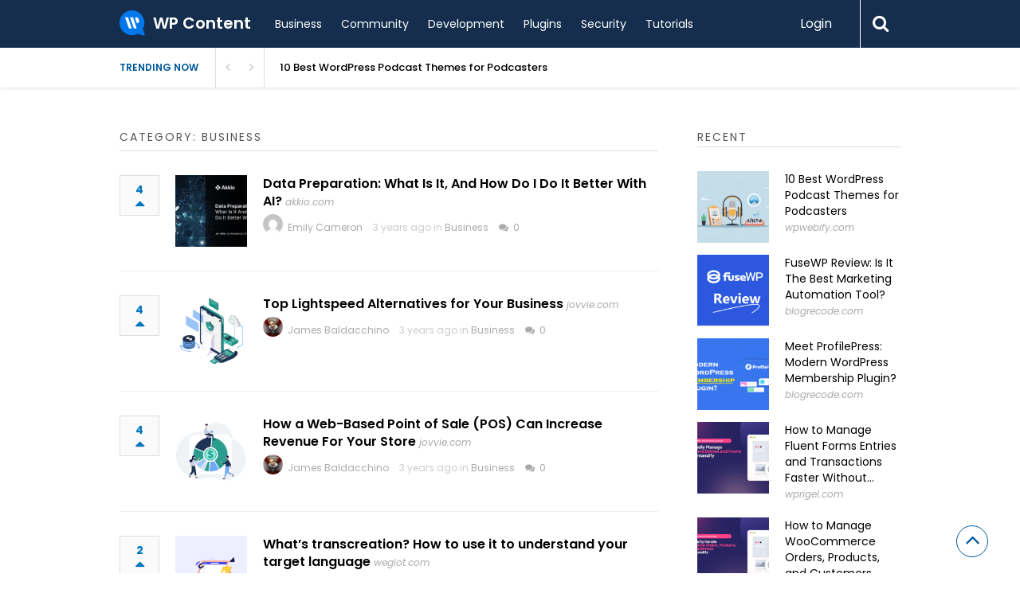

--- FILE ---
content_type: text/html; charset=UTF-8
request_url: https://wpcontent.io/articles/business/page/25/
body_size: 22031
content:

<!DOCTYPE html>
<html xmlns="http://www.w3.org/1999/xhtml" lang="en-US">
<head>
<meta http-equiv="Content-Type" content="text/html; charset=UTF-8" />
<meta name="viewport" content="width=device-width, initial-scale=1.0, maximum-scale=1.0, user-scalable=0">
		<!-- Chrome, Firefox OS and Opera -->
		<meta name="theme-color" content="#152e4d">
		<!-- Windows Phone -->
		<meta name="msapplication-navbutton-color" content="#152e4d">
		<!-- iOS Safari -->
		<meta name="apple-mobile-web-app-capable" content="yes">
		<meta name="apple-mobile-web-app-status-bar-style" content="black-translucent">
<link rel="pingback" href="https://wpcontent.io/wp/xmlrpc.php" />

		<style type="text/css">
			#main-header nav#main-menu.site-navigation ul li.current-menu-item > a,
			#main-header nav#main-menu.site-navigation ul li.current-menu-ancestor > a {
				color: #aedaff !important;
			}

			#featured-slider .owl-item span.category a {
				color: #152e4d !important;
			}
		</style>
                        <script>
                            /* You can add more configuration options to webfontloader by previously defining the WebFontConfig with your options */
                            if ( typeof WebFontConfig === "undefined" ) {
                                WebFontConfig = new Object();
                            }
                            WebFontConfig['google'] = {families: ['Poppins:100,200,300,400,500,600,700,800,900,100italic,200italic,300italic,400italic,500italic,600italic,700italic,800italic,900italic']};

                            (function() {
                                var wf = document.createElement( 'script' );
                                wf.src = 'https://ajax.googleapis.com/ajax/libs/webfont/1.5.3/webfont.js';
                                wf.type = 'text/javascript';
                                wf.async = 'true';
                                var s = document.getElementsByTagName( 'script' )[0];
                                s.parentNode.insertBefore( wf, s );
                            })();
                        </script>
                        <meta name='robots' content='max-image-preview:large' />

	<!-- This site is optimized with the Yoast SEO Premium plugin v14.7 - https://yoast.com/wordpress/plugins/seo/ -->
	<title>Business Archives - Page 25 of 76 - WP Content</title>
	<meta name="robots" content="index, follow" />
	<meta name="googlebot" content="index, follow, max-snippet:-1, max-image-preview:large, max-video-preview:-1" />
	<meta name="bingbot" content="index, follow, max-snippet:-1, max-image-preview:large, max-video-preview:-1" />
	<link rel="canonical" href="https://wpcontent.io/story-category/business/page/25/" />
	<link rel="prev" href="https://wpcontent.io/story-category/business/page/24/" />
	<link rel="next" href="https://wpcontent.io/story-category/business/page/26/" />
	<meta property="og:locale" content="en_US" />
	<meta property="og:type" content="article" />
	<meta property="og:title" content="Business Archives - Page 25 of 76 - WP Content" />
	<meta property="og:url" content="https://wpcontent.io/story-category/business/" />
	<meta property="og:site_name" content="WP Content" />
	<meta property="og:image" content="https://wpcontent.io/content/uploads/2023/05/14327-data-preparation-what-is-it-and-how-do-i-do-it-bet-638e03b1daf4dd86a58a55ec-20221205t0243-149cd67c-5cd0-475a-89b9-67a5e88951aa.jpeg" />
	<meta name="twitter:card" content="summary_large_image" />
	<meta name="twitter:image" content="https://wpcontent.io/content/uploads/2023/05/14327-data-preparation-what-is-it-and-how-do-i-do-it-bet-638e03b1daf4dd86a58a55ec-20221205t0243-149cd67c-5cd0-475a-89b9-67a5e88951aa.jpeg" />
	<meta name="twitter:site" content="@wpcontent_io" />
	<script type="application/ld+json" class="yoast-schema-graph">{"@context":"https://schema.org","@graph":[{"@type":"WebSite","@id":"https://wpcontent.io/#website","url":"https://wpcontent.io/","name":"WP Content","description":"WordPress news and articles from the WordPress community","potentialAction":[{"@type":"SearchAction","target":"https://wpcontent.io/?s={search_term_string}","query-input":"required name=search_term_string"}],"inLanguage":"en-US"},{"@type":"CollectionPage","@id":"https://wpcontent.io/story-category/business/page/25/#webpage","url":"https://wpcontent.io/story-category/business/page/25/","name":"Business Archives - Page 25 of 76 - WP Content","isPartOf":{"@id":"https://wpcontent.io/#website"},"inLanguage":"en-US"}]}</script>
	<!-- / Yoast SEO Premium plugin. -->


<link rel='dns-prefetch' href='//cdn.debughawk.com' />
<link rel='dns-prefetch' href='//www.google.com' />
<link rel='dns-prefetch' href='//s.w.org' />
<link rel="alternate" type="application/rss+xml" title="WP Content &raquo; Feed" href="https://wpcontent.io/feed/" />
<link rel="alternate" type="application/rss+xml" title="WP Content &raquo; Comments Feed" href="https://wpcontent.io/comments/feed/" />
<link rel="alternate" type="application/rss+xml" title="WP Content &raquo; Business Article Category Feed" href="https://wpcontent.io/articles/business/feed/" />
		<!-- This site uses the Google Analytics by MonsterInsights plugin v7.18.0 - Using Analytics tracking - https://www.monsterinsights.com/ -->
							<script src="//www.googletagmanager.com/gtag/js?id=UA-34590409-22"  type="text/javascript" data-cfasync="false" async></script>
			<script type="text/javascript" data-cfasync="false">
				var mi_version = '7.18.0';
				var mi_track_user = true;
				var mi_no_track_reason = '';
				
								var disableStr = 'ga-disable-UA-34590409-22';

				/* Function to detect opted out users */
				function __gtagTrackerIsOptedOut() {
					return document.cookie.indexOf( disableStr + '=true' ) > - 1;
				}

				/* Disable tracking if the opt-out cookie exists. */
				if ( __gtagTrackerIsOptedOut() ) {
					window[disableStr] = true;
				}

				/* Opt-out function */
				function __gtagTrackerOptout() {
					document.cookie = disableStr + '=true; expires=Thu, 31 Dec 2099 23:59:59 UTC; path=/';
					window[disableStr] = true;
				}

				if ( 'undefined' === typeof gaOptout ) {
					function gaOptout() {
						__gtagTrackerOptout();
					}
				}
								window.dataLayer = window.dataLayer || [];
				if ( mi_track_user ) {
					function __gtagTracker() {dataLayer.push( arguments );}
					__gtagTracker( 'js', new Date() );
					__gtagTracker( 'set', {
						'developer_id.dZGIzZG' : true,
						                    });
					__gtagTracker( 'config', 'UA-34590409-22', {
						forceSSL:true,link_attribution:true,					} );
										window.gtag = __gtagTracker;										(
						function () {
							/* https://developers.google.com/analytics/devguides/collection/analyticsjs/ */
							/* ga and __gaTracker compatibility shim. */
							var noopfn = function () {
								return null;
							};
							var newtracker = function () {
								return new Tracker();
							};
							var Tracker = function () {
								return null;
							};
							var p = Tracker.prototype;
							p.get = noopfn;
							p.set = noopfn;
							p.send = function (){
								var args = Array.prototype.slice.call(arguments);
								args.unshift( 'send' );
								__gaTracker.apply(null, args);
							};
							var __gaTracker = function () {
								var len = arguments.length;
								if ( len === 0 ) {
									return;
								}
								var f = arguments[len - 1];
								if ( typeof f !== 'object' || f === null || typeof f.hitCallback !== 'function' ) {
									if ( 'send' === arguments[0] ) {
										var hitConverted, hitObject = false, action;
										if ( 'event' === arguments[1] ) {
											if ( 'undefined' !== typeof arguments[3] ) {
												hitObject = {
													'eventAction': arguments[3],
													'eventCategory': arguments[2],
													'eventLabel': arguments[4],
													'value': arguments[5] ? arguments[5] : 1,
												}
											}
										}
										if ( 'pageview' === arguments[1] ) {
											if ( 'undefined' !== typeof arguments[2] ) {
												hitObject = {
													'eventAction': 'page_view',
													'page_path' : arguments[2],
												}
											}
										}
										if ( typeof arguments[2] === 'object' ) {
											hitObject = arguments[2];
										}
										if ( typeof arguments[5] === 'object' ) {
											Object.assign( hitObject, arguments[5] );
										}
										if ( 'undefined' !== typeof arguments[1].hitType ) {
											hitObject = arguments[1];
											if ( 'pageview' === hitObject.hitType ) {
												hitObject.eventAction = 'page_view';
											}
										}
										if ( hitObject ) {
											action = 'timing' === arguments[1].hitType ? 'timing_complete' : hitObject.eventAction;
											hitConverted = mapArgs( hitObject );
											__gtagTracker( 'event', action, hitConverted );
										}
									}
									return;
								}

								function mapArgs( args ) {
									var arg, hit = {};
									var gaMap = {
										'eventCategory': 'event_category',
										'eventAction': 'event_action',
										'eventLabel': 'event_label',
										'eventValue': 'event_value',
										'nonInteraction': 'non_interaction',
										'timingCategory': 'event_category',
										'timingVar': 'name',
										'timingValue': 'value',
										'timingLabel': 'event_label',
										'page' : 'page_path',
										'location' : 'page_location',
										'title' : 'page_title',
									};
									for ( arg in args ) {
										if ( args.hasOwnProperty(arg) && gaMap.hasOwnProperty(arg) ) {
											hit[gaMap[arg]] = args[arg];
										} else {
											hit[arg] = args[arg];
										}
									}
									return hit;
								}

								try {
									f.hitCallback();
								} catch ( ex ) {
								}
							};
							__gaTracker.create = newtracker;
							__gaTracker.getByName = newtracker;
							__gaTracker.getAll = function () {
								return [];
							};
							__gaTracker.remove = noopfn;
							__gaTracker.loaded = true;
							window['__gaTracker'] = __gaTracker;
						}
					)();
									} else {
										console.log( "" );
					( function () {
							function __gtagTracker() {
								return null;
							}
							window['__gtagTracker'] = __gtagTracker;
							window['gtag'] = __gtagTracker;
					} )();
									}
			</script>
				<!-- / Google Analytics by MonsterInsights -->
		<script type="text/javascript">
window._wpemojiSettings = {"baseUrl":"https:\/\/s.w.org\/images\/core\/emoji\/13.1.0\/72x72\/","ext":".png","svgUrl":"https:\/\/s.w.org\/images\/core\/emoji\/13.1.0\/svg\/","svgExt":".svg","source":{"concatemoji":"https:\/\/wpcontent.io\/wp\/wp-includes\/js\/wp-emoji-release.min.js?ver=5.9.3"}};
/*! This file is auto-generated */
!function(e,a,t){var n,r,o,i=a.createElement("canvas"),p=i.getContext&&i.getContext("2d");function s(e,t){var a=String.fromCharCode;p.clearRect(0,0,i.width,i.height),p.fillText(a.apply(this,e),0,0);e=i.toDataURL();return p.clearRect(0,0,i.width,i.height),p.fillText(a.apply(this,t),0,0),e===i.toDataURL()}function c(e){var t=a.createElement("script");t.src=e,t.defer=t.type="text/javascript",a.getElementsByTagName("head")[0].appendChild(t)}for(o=Array("flag","emoji"),t.supports={everything:!0,everythingExceptFlag:!0},r=0;r<o.length;r++)t.supports[o[r]]=function(e){if(!p||!p.fillText)return!1;switch(p.textBaseline="top",p.font="600 32px Arial",e){case"flag":return s([127987,65039,8205,9895,65039],[127987,65039,8203,9895,65039])?!1:!s([55356,56826,55356,56819],[55356,56826,8203,55356,56819])&&!s([55356,57332,56128,56423,56128,56418,56128,56421,56128,56430,56128,56423,56128,56447],[55356,57332,8203,56128,56423,8203,56128,56418,8203,56128,56421,8203,56128,56430,8203,56128,56423,8203,56128,56447]);case"emoji":return!s([10084,65039,8205,55357,56613],[10084,65039,8203,55357,56613])}return!1}(o[r]),t.supports.everything=t.supports.everything&&t.supports[o[r]],"flag"!==o[r]&&(t.supports.everythingExceptFlag=t.supports.everythingExceptFlag&&t.supports[o[r]]);t.supports.everythingExceptFlag=t.supports.everythingExceptFlag&&!t.supports.flag,t.DOMReady=!1,t.readyCallback=function(){t.DOMReady=!0},t.supports.everything||(n=function(){t.readyCallback()},a.addEventListener?(a.addEventListener("DOMContentLoaded",n,!1),e.addEventListener("load",n,!1)):(e.attachEvent("onload",n),a.attachEvent("onreadystatechange",function(){"complete"===a.readyState&&t.readyCallback()})),(n=t.source||{}).concatemoji?c(n.concatemoji):n.wpemoji&&n.twemoji&&(c(n.twemoji),c(n.wpemoji)))}(window,document,window._wpemojiSettings);
</script>
<style type="text/css">
img.wp-smiley,
img.emoji {
	display: inline !important;
	border: none !important;
	box-shadow: none !important;
	height: 1em !important;
	width: 1em !important;
	margin: 0 0.07em !important;
	vertical-align: -0.1em !important;
	background: none !important;
	padding: 0 !important;
}
</style>
	<link rel='stylesheet' id='wp-block-library-css'  href='https://wpcontent.io/wp/wp-includes/css/dist/block-library/style.min.css?ver=5.9.3' type='text/css' media='all' />
<style id='global-styles-inline-css' type='text/css'>
body{--wp--preset--color--black: #000000;--wp--preset--color--cyan-bluish-gray: #abb8c3;--wp--preset--color--white: #ffffff;--wp--preset--color--pale-pink: #f78da7;--wp--preset--color--vivid-red: #cf2e2e;--wp--preset--color--luminous-vivid-orange: #ff6900;--wp--preset--color--luminous-vivid-amber: #fcb900;--wp--preset--color--light-green-cyan: #7bdcb5;--wp--preset--color--vivid-green-cyan: #00d084;--wp--preset--color--pale-cyan-blue: #8ed1fc;--wp--preset--color--vivid-cyan-blue: #0693e3;--wp--preset--color--vivid-purple: #9b51e0;--wp--preset--gradient--vivid-cyan-blue-to-vivid-purple: linear-gradient(135deg,rgba(6,147,227,1) 0%,rgb(155,81,224) 100%);--wp--preset--gradient--light-green-cyan-to-vivid-green-cyan: linear-gradient(135deg,rgb(122,220,180) 0%,rgb(0,208,130) 100%);--wp--preset--gradient--luminous-vivid-amber-to-luminous-vivid-orange: linear-gradient(135deg,rgba(252,185,0,1) 0%,rgba(255,105,0,1) 100%);--wp--preset--gradient--luminous-vivid-orange-to-vivid-red: linear-gradient(135deg,rgba(255,105,0,1) 0%,rgb(207,46,46) 100%);--wp--preset--gradient--very-light-gray-to-cyan-bluish-gray: linear-gradient(135deg,rgb(238,238,238) 0%,rgb(169,184,195) 100%);--wp--preset--gradient--cool-to-warm-spectrum: linear-gradient(135deg,rgb(74,234,220) 0%,rgb(151,120,209) 20%,rgb(207,42,186) 40%,rgb(238,44,130) 60%,rgb(251,105,98) 80%,rgb(254,248,76) 100%);--wp--preset--gradient--blush-light-purple: linear-gradient(135deg,rgb(255,206,236) 0%,rgb(152,150,240) 100%);--wp--preset--gradient--blush-bordeaux: linear-gradient(135deg,rgb(254,205,165) 0%,rgb(254,45,45) 50%,rgb(107,0,62) 100%);--wp--preset--gradient--luminous-dusk: linear-gradient(135deg,rgb(255,203,112) 0%,rgb(199,81,192) 50%,rgb(65,88,208) 100%);--wp--preset--gradient--pale-ocean: linear-gradient(135deg,rgb(255,245,203) 0%,rgb(182,227,212) 50%,rgb(51,167,181) 100%);--wp--preset--gradient--electric-grass: linear-gradient(135deg,rgb(202,248,128) 0%,rgb(113,206,126) 100%);--wp--preset--gradient--midnight: linear-gradient(135deg,rgb(2,3,129) 0%,rgb(40,116,252) 100%);--wp--preset--duotone--dark-grayscale: url('#wp-duotone-dark-grayscale');--wp--preset--duotone--grayscale: url('#wp-duotone-grayscale');--wp--preset--duotone--purple-yellow: url('#wp-duotone-purple-yellow');--wp--preset--duotone--blue-red: url('#wp-duotone-blue-red');--wp--preset--duotone--midnight: url('#wp-duotone-midnight');--wp--preset--duotone--magenta-yellow: url('#wp-duotone-magenta-yellow');--wp--preset--duotone--purple-green: url('#wp-duotone-purple-green');--wp--preset--duotone--blue-orange: url('#wp-duotone-blue-orange');--wp--preset--font-size--small: 13px;--wp--preset--font-size--medium: 20px;--wp--preset--font-size--large: 36px;--wp--preset--font-size--x-large: 42px;}.has-black-color{color: var(--wp--preset--color--black) !important;}.has-cyan-bluish-gray-color{color: var(--wp--preset--color--cyan-bluish-gray) !important;}.has-white-color{color: var(--wp--preset--color--white) !important;}.has-pale-pink-color{color: var(--wp--preset--color--pale-pink) !important;}.has-vivid-red-color{color: var(--wp--preset--color--vivid-red) !important;}.has-luminous-vivid-orange-color{color: var(--wp--preset--color--luminous-vivid-orange) !important;}.has-luminous-vivid-amber-color{color: var(--wp--preset--color--luminous-vivid-amber) !important;}.has-light-green-cyan-color{color: var(--wp--preset--color--light-green-cyan) !important;}.has-vivid-green-cyan-color{color: var(--wp--preset--color--vivid-green-cyan) !important;}.has-pale-cyan-blue-color{color: var(--wp--preset--color--pale-cyan-blue) !important;}.has-vivid-cyan-blue-color{color: var(--wp--preset--color--vivid-cyan-blue) !important;}.has-vivid-purple-color{color: var(--wp--preset--color--vivid-purple) !important;}.has-black-background-color{background-color: var(--wp--preset--color--black) !important;}.has-cyan-bluish-gray-background-color{background-color: var(--wp--preset--color--cyan-bluish-gray) !important;}.has-white-background-color{background-color: var(--wp--preset--color--white) !important;}.has-pale-pink-background-color{background-color: var(--wp--preset--color--pale-pink) !important;}.has-vivid-red-background-color{background-color: var(--wp--preset--color--vivid-red) !important;}.has-luminous-vivid-orange-background-color{background-color: var(--wp--preset--color--luminous-vivid-orange) !important;}.has-luminous-vivid-amber-background-color{background-color: var(--wp--preset--color--luminous-vivid-amber) !important;}.has-light-green-cyan-background-color{background-color: var(--wp--preset--color--light-green-cyan) !important;}.has-vivid-green-cyan-background-color{background-color: var(--wp--preset--color--vivid-green-cyan) !important;}.has-pale-cyan-blue-background-color{background-color: var(--wp--preset--color--pale-cyan-blue) !important;}.has-vivid-cyan-blue-background-color{background-color: var(--wp--preset--color--vivid-cyan-blue) !important;}.has-vivid-purple-background-color{background-color: var(--wp--preset--color--vivid-purple) !important;}.has-black-border-color{border-color: var(--wp--preset--color--black) !important;}.has-cyan-bluish-gray-border-color{border-color: var(--wp--preset--color--cyan-bluish-gray) !important;}.has-white-border-color{border-color: var(--wp--preset--color--white) !important;}.has-pale-pink-border-color{border-color: var(--wp--preset--color--pale-pink) !important;}.has-vivid-red-border-color{border-color: var(--wp--preset--color--vivid-red) !important;}.has-luminous-vivid-orange-border-color{border-color: var(--wp--preset--color--luminous-vivid-orange) !important;}.has-luminous-vivid-amber-border-color{border-color: var(--wp--preset--color--luminous-vivid-amber) !important;}.has-light-green-cyan-border-color{border-color: var(--wp--preset--color--light-green-cyan) !important;}.has-vivid-green-cyan-border-color{border-color: var(--wp--preset--color--vivid-green-cyan) !important;}.has-pale-cyan-blue-border-color{border-color: var(--wp--preset--color--pale-cyan-blue) !important;}.has-vivid-cyan-blue-border-color{border-color: var(--wp--preset--color--vivid-cyan-blue) !important;}.has-vivid-purple-border-color{border-color: var(--wp--preset--color--vivid-purple) !important;}.has-vivid-cyan-blue-to-vivid-purple-gradient-background{background: var(--wp--preset--gradient--vivid-cyan-blue-to-vivid-purple) !important;}.has-light-green-cyan-to-vivid-green-cyan-gradient-background{background: var(--wp--preset--gradient--light-green-cyan-to-vivid-green-cyan) !important;}.has-luminous-vivid-amber-to-luminous-vivid-orange-gradient-background{background: var(--wp--preset--gradient--luminous-vivid-amber-to-luminous-vivid-orange) !important;}.has-luminous-vivid-orange-to-vivid-red-gradient-background{background: var(--wp--preset--gradient--luminous-vivid-orange-to-vivid-red) !important;}.has-very-light-gray-to-cyan-bluish-gray-gradient-background{background: var(--wp--preset--gradient--very-light-gray-to-cyan-bluish-gray) !important;}.has-cool-to-warm-spectrum-gradient-background{background: var(--wp--preset--gradient--cool-to-warm-spectrum) !important;}.has-blush-light-purple-gradient-background{background: var(--wp--preset--gradient--blush-light-purple) !important;}.has-blush-bordeaux-gradient-background{background: var(--wp--preset--gradient--blush-bordeaux) !important;}.has-luminous-dusk-gradient-background{background: var(--wp--preset--gradient--luminous-dusk) !important;}.has-pale-ocean-gradient-background{background: var(--wp--preset--gradient--pale-ocean) !important;}.has-electric-grass-gradient-background{background: var(--wp--preset--gradient--electric-grass) !important;}.has-midnight-gradient-background{background: var(--wp--preset--gradient--midnight) !important;}.has-small-font-size{font-size: var(--wp--preset--font-size--small) !important;}.has-medium-font-size{font-size: var(--wp--preset--font-size--medium) !important;}.has-large-font-size{font-size: var(--wp--preset--font-size--large) !important;}.has-x-large-font-size{font-size: var(--wp--preset--font-size--x-large) !important;}
</style>
<link rel='stylesheet' id='wpcontent-style-css'  href='https://wpcontent.io/assets/css/site.css?ver=1607257680' type='text/css' media='all' />
<link rel='stylesheet' id='better-recent-comments-css'  href='https://wpcontent.io/content/plugins/better-recent-comments/assets/css/better-recent-comments.min.css?ver=5.9.3' type='text/css' media='all' />
<link rel='stylesheet' id='contact-form-7-css'  href='https://wpcontent.io/content/plugins/contact-form-7/includes/css/styles.css?ver=5.4.2' type='text/css' media='all' />
<link rel='stylesheet' id='upvote-plugin-css'  href='https://wpcontent.io/content/plugins/upvote-plugin/public/css/upvote-plugin-public.css?ver=1.0.0' type='text/css' media='all' />
<link rel='stylesheet' id='upvote-iCheckcss-css'  href='https://wpcontent.io/content/plugins/upvote-plugin/public/css/skins/all.css?ver=5.9.3' type='text/css' media='all' />
<link rel='stylesheet' id='upvote-tagsinputcss-css'  href='https://wpcontent.io/content/plugins/upvote-plugin/public/css/jquery.tagsinput.min.css?ver=5.9.3' type='text/css' media='all' />
<link rel='stylesheet' id='wp-pagenavi-css'  href='https://wpcontent.io/content/plugins/wp-pagenavi/pagenavi-css.css?ver=2.70' type='text/css' media='all' />
<link rel='stylesheet' id='upvote-reset-css'  href='https://wpcontent.io/content/themes/upvote/css/reset.css?ver=5.9.3' type='text/css' media='all' />
<link rel='stylesheet' id='fontawesome-css'  href='https://wpcontent.io/content/themes/upvote/fonts/fontawesome/css/style.css?ver=5.9.3' type='text/css' media='all' />
<link rel='stylesheet' id='slicknav-css'  href='https://wpcontent.io/content/themes/upvote/css/slicknav.css?ver=5.9.3' type='text/css' media='all' />
<link rel='stylesheet' id='owlcarousel-css'  href='https://wpcontent.io/content/themes/upvote/css/owl.carousel.css?ver=5.9.3' type='text/css' media='all' />
<link rel='stylesheet' id='upvote-style-css'  href='https://wpcontent.io/content/themes/upvote/style.css?ver=5.9.3' type='text/css' media='all' />
<link rel='stylesheet' id='upvote-responsive-css'  href='https://wpcontent.io/content/themes/upvote/css/responsive.css?ver=5.9.3' type='text/css' media='all' />
<link rel='stylesheet' id='upvote-custom-css'  href='https://wpcontent.io/content/themes/upvote/custom.css?ver=5.9.3' type='text/css' media='screen' />
<script type='text/javascript' id='monsterinsights-frontend-script-js-extra'>
/* <![CDATA[ */
var monsterinsights_frontend = {"js_events_tracking":"true","download_extensions":"doc,pdf,ppt,zip,xls,docx,pptx,xlsx","inbound_paths":"[{\"path\":\"\\\/go\\\/\",\"label\":\"affiliate\"},{\"path\":\"\\\/recommend\\\/\",\"label\":\"affiliate\"}]","home_url":"https:\/\/wpcontent.io","hash_tracking":"false","ua":"UA-34590409-22"};
/* ]]> */
</script>
<script type='text/javascript' src='https://wpcontent.io/content/plugins/google-analytics-for-wordpress/assets/js/frontend-gtag.js?ver=7.18.0' id='monsterinsights-frontend-script-js'></script>
<script type='text/javascript' src='https://wpcontent.io/wp/wp-includes/js/jquery/jquery.min.js?ver=3.6.0' id='jquery-core-js'></script>
<script type='text/javascript' src='https://wpcontent.io/wp/wp-includes/js/jquery/jquery-migrate.min.js?ver=3.3.2' id='jquery-migrate-js'></script>
<script type='text/javascript' id='wpcontent-app-js-extra'>
/* <![CDATA[ */
var wpcontent = {"ajaxurl":"https:\/\/wpcontent.io\/wp\/wp-admin\/admin-ajax.php"};
/* ]]> */
</script>
<script type='text/javascript' src='https://wpcontent.io/assets/js/site.js?ver=1607257680' id='wpcontent-app-js'></script>
<script type='text/javascript' src='https://wpcontent.io/content/plugins/upvote-plugin/public/js/upvote-plugin-public.js?ver=1.0.0' id='upvote-plugin-js'></script>
<script type='text/javascript' src='https://wpcontent.io/content/plugins/upvote-plugin/public/js/jquery.tagsinput.min.js?ver=1.0.0' id='upvote-tagsinput-js'></script>
<link rel="https://api.w.org/" href="https://wpcontent.io/wp-json/" /><link rel="EditURI" type="application/rsd+xml" title="RSD" href="https://wpcontent.io/wp/xmlrpc.php?rsd" />
<link rel="wlwmanifest" type="application/wlwmanifest+xml" href="https://wpcontent.io/wp/wp-includes/wlwmanifest.xml" /> 
<meta name="generator" content="WordPress 5.9.3" />
<link rel="icon" href="https://wpcontent.io/content/uploads/2020/07/cropped-site-logo-32x32.png" sizes="32x32" />
<link rel="icon" href="https://wpcontent.io/content/uploads/2020/07/cropped-site-logo-192x192.png" sizes="192x192" />
<link rel="apple-touch-icon" href="https://wpcontent.io/content/uploads/2020/07/cropped-site-logo-180x180.png" />
<meta name="msapplication-TileImage" content="https://wpcontent.io/content/uploads/2020/07/cropped-site-logo-270x270.png" />
<style type="text/css" title="dynamic-css" class="options-output">#logo .site-title{font-family:Poppins;font-weight:600;font-style:normal;color:#fff;font-size:25px;opacity: 1;visibility: visible;-webkit-transition: opacity 0.24s ease-in-out;-moz-transition: opacity 0.24s ease-in-out;transition: opacity 0.24s ease-in-out;}.wf-loading #logo .site-title{opacity: 0;}.ie.wf-loading #logo .site-title{visibility: hidden;}body{font-family:Poppins;line-height:24px;font-weight:400;font-style:normal;color:#888888;font-size:14px;opacity: 1;visibility: visible;-webkit-transition: opacity 0.24s ease-in-out;-moz-transition: opacity 0.24s ease-in-out;transition: opacity 0.24s ease-in-out;}.wf-loading body{opacity: 0;}.ie.wf-loading body{visibility: hidden;}#main-header .site-navigation ul li a{font-family:Poppins;font-weight:400;font-style:normal;color:#555;font-size:15px;opacity: 1;visibility: visible;-webkit-transition: opacity 0.24s ease-in-out;-moz-transition: opacity 0.24s ease-in-out;transition: opacity 0.24s ease-in-out;}.wf-loading #main-header .site-navigation ul li a{opacity: 0;}.ie.wf-loading #main-header .site-navigation ul li a{visibility: hidden;}#main-header .site-navigation ul.sub-menu li a,ul.account-menu li a,#main-header nav#user-menu ul li a{font-family:Poppins;font-weight:400;font-style:normal;color:#555;font-size:14px;opacity: 1;visibility: visible;-webkit-transition: opacity 0.24s ease-in-out;-moz-transition: opacity 0.24s ease-in-out;transition: opacity 0.24s ease-in-out;}.wf-loading #main-header .site-navigation ul.sub-menu li a,.wf-loading ul.account-menu li a,.wf-loading #main-header nav#user-menu ul li a{opacity: 0;}.ie.wf-loading #main-header .site-navigation ul.sub-menu li a,.ie.wf-loading ul.account-menu li a,.ie.wf-loading #main-header nav#user-menu ul li a{visibility: hidden;}article.hentry .detail h3.post-title{font-family:Poppins;line-height:22px;font-weight:600;font-style:normal;color:#000000;font-size:16px;opacity: 1;visibility: visible;-webkit-transition: opacity 0.24s ease-in-out;-moz-transition: opacity 0.24s ease-in-out;transition: opacity 0.24s ease-in-out;}.wf-loading article.hentry .detail h3.post-title{opacity: 0;}.ie.wf-loading article.hentry .detail h3.post-title{visibility: hidden;}article.hentry .post-title .domain,#sidebar .widget .domain{font-family:Poppins;font-weight:400;font-style:italic;color:#aaa;font-size:12px;opacity: 1;visibility: visible;-webkit-transition: opacity 0.24s ease-in-out;-moz-transition: opacity 0.24s ease-in-out;transition: opacity 0.24s ease-in-out;}.wf-loading article.hentry .post-title .domain,.wf-loading #sidebar .widget .domain{opacity: 0;}.ie.wf-loading article.hentry .post-title .domain,.ie.wf-loading #sidebar .widget .domain{visibility: hidden;}.entrymeta{font-family:Poppins;font-weight:400;color:#ccc;font-size:12px;opacity: 1;visibility: visible;-webkit-transition: opacity 0.24s ease-in-out;-moz-transition: opacity 0.24s ease-in-out;transition: opacity 0.24s ease-in-out;}.wf-loading .entrymeta{opacity: 0;}.ie.wf-loading .entrymeta{visibility: hidden;}article.hentry .entry-content .tags{font-family:Poppins;font-weight:400;color:#656565;font-size:14px;opacity: 1;visibility: visible;-webkit-transition: opacity 0.24s ease-in-out;-moz-transition: opacity 0.24s ease-in-out;transition: opacity 0.24s ease-in-out;}.wf-loading article.hentry .entry-content .tags{opacity: 0;}.ie.wf-loading article.hentry .entry-content .tags{visibility: hidden;}h4.widget-title{font-family:Poppins;text-transform:uppercase;letter-spacing:2px;font-weight:400;font-style:normal;color:#555555;font-size:14px;opacity: 1;visibility: visible;-webkit-transition: opacity 0.24s ease-in-out;-moz-transition: opacity 0.24s ease-in-out;transition: opacity 0.24s ease-in-out;}.wf-loading h4.widget-title{opacity: 0;}.ie.wf-loading h4.widget-title{visibility: hidden;}#sidebar .widget .post-title,#colofon .widget .post-title, .recent-widget li h3{font-family:Poppins;line-height:20px;font-weight:400;font-style:normal;color:#000000;font-size:14px;opacity: 1;visibility: visible;-webkit-transition: opacity 0.24s ease-in-out;-moz-transition: opacity 0.24s ease-in-out;transition: opacity 0.24s ease-in-out;}.wf-loading #sidebar .widget .post-title,.wf-loading #colofon .widget .post-title,.wf-loading  .recent-widget li h3{opacity: 0;}.ie.wf-loading #sidebar .widget .post-title,.ie.wf-loading #colofon .widget .post-title,.ie.wf-loading  .recent-widget li h3{visibility: hidden;}#comment-widget .comments-list .comment-detail{font-family:Poppins;line-height:26px;font-weight:400;font-style:normal;color:#656565;font-size:14px;opacity: 1;visibility: visible;-webkit-transition: opacity 0.24s ease-in-out;-moz-transition: opacity 0.24s ease-in-out;transition: opacity 0.24s ease-in-out;}.wf-loading #comment-widget .comments-list .comment-detail{opacity: 0;}.ie.wf-loading #comment-widget .comments-list .comment-detail{visibility: hidden;}.comment-header .entrymeta{font-family:Poppins;line-height:12px;font-weight:400;color:#656565;font-size:12px;opacity: 1;visibility: visible;-webkit-transition: opacity 0.24s ease-in-out;-moz-transition: opacity 0.24s ease-in-out;transition: opacity 0.24s ease-in-out;}.wf-loading .comment-header .entrymeta{opacity: 0;}.ie.wf-loading .comment-header .entrymeta{visibility: hidden;}#footer-logo .site-title{font-family:Poppins;font-weight:600;font-style:normal;color:#fff;font-size:25px;opacity: 1;visibility: visible;-webkit-transition: opacity 0.24s ease-in-out;-moz-transition: opacity 0.24s ease-in-out;transition: opacity 0.24s ease-in-out;}.wf-loading #footer-logo .site-title{opacity: 0;}.ie.wf-loading #footer-logo .site-title{visibility: hidden;}#colofon #footer-menu ul li a{font-family:Poppins;font-weight:400;font-style:normal;color:#000;font-size:14px;opacity: 1;visibility: visible;-webkit-transition: opacity 0.24s ease-in-out;-moz-transition: opacity 0.24s ease-in-out;transition: opacity 0.24s ease-in-out;}.wf-loading #colofon #footer-menu ul li a{opacity: 0;}.ie.wf-loading #colofon #footer-menu ul li a{visibility: hidden;}#maincontent h1.page-title{font-family:Poppins;line-height:30px;font-weight:600;font-style:normal;color:#212121;font-size:25px;opacity: 1;visibility: visible;-webkit-transition: opacity 0.24s ease-in-out;-moz-transition: opacity 0.24s ease-in-out;transition: opacity 0.24s ease-in-out;}.wf-loading #maincontent h1.page-title{opacity: 0;}.ie.wf-loading #maincontent h1.page-title{visibility: hidden;}article.hentry .entry-content h1{font-family:Poppins;font-weight:400;font-style:normal;color:#000;font-size:40px;opacity: 1;visibility: visible;-webkit-transition: opacity 0.24s ease-in-out;-moz-transition: opacity 0.24s ease-in-out;transition: opacity 0.24s ease-in-out;}.wf-loading article.hentry .entry-content h1{opacity: 0;}.ie.wf-loading article.hentry .entry-content h1{visibility: hidden;}article.hentry .entry-content h2{font-family:Poppins;font-weight:400;font-style:normal;color:#000;font-size:32px;opacity: 1;visibility: visible;-webkit-transition: opacity 0.24s ease-in-out;-moz-transition: opacity 0.24s ease-in-out;transition: opacity 0.24s ease-in-out;}.wf-loading article.hentry .entry-content h2{opacity: 0;}.ie.wf-loading article.hentry .entry-content h2{visibility: hidden;}article.hentry .entry-content h3{font-family:Poppins;font-weight:400;font-style:normal;color:#000;font-size:30px;opacity: 1;visibility: visible;-webkit-transition: opacity 0.24s ease-in-out;-moz-transition: opacity 0.24s ease-in-out;transition: opacity 0.24s ease-in-out;}.wf-loading article.hentry .entry-content h3{opacity: 0;}.ie.wf-loading article.hentry .entry-content h3{visibility: hidden;}article.hentry .entry-content h5{font-family:Poppins;font-weight:400;font-style:normal;color:#000;font-size:16px;opacity: 1;visibility: visible;-webkit-transition: opacity 0.24s ease-in-out;-moz-transition: opacity 0.24s ease-in-out;transition: opacity 0.24s ease-in-out;}.wf-loading article.hentry .entry-content h5{opacity: 0;}.ie.wf-loading article.hentry .entry-content h5{visibility: hidden;}article.hentry .entry-content h6{font-family:Poppins;font-weight:400;font-style:normal;color:#000;font-size:12px;opacity: 1;visibility: visible;-webkit-transition: opacity 0.24s ease-in-out;-moz-transition: opacity 0.24s ease-in-out;transition: opacity 0.24s ease-in-out;}.wf-loading article.hentry .entry-content h6{opacity: 0;}.ie.wf-loading article.hentry .entry-content h6{visibility: hidden;}body a{color:#000;}body a:hover{color:#ED9673;}#logo .site-title a{color:#fff;}#logo .site-title a:hover{color:#fff;}#main-header nav#main-menu.site-navigation ul li a,.search-form-trigger,.panel-trigger{color:#fff;}#main-header nav#main-menu.site-navigation ul li a:hover,.search-form-trigger:hover,.panel-trigger:hover{color:#aedaff;}#main-header nav#main-menu.site-navigation ul.sub-menu li a,#main-header nav#user-menu ul li a{color:#555;}#main-header nav#main-menu.site-navigation ul.sub-menu li a:hover,#main-header nav#user-menu ul li a:hover{color:#888;}article.hentry .post-title a{color:#000;}article.hentry .post-title a:hover{color:#ED9673;}article.hentry .domain a,#sidebar .widget .domain a{color:#aaa;}article.hentry .domain a:hover,#sidebar .widget .domain a:hover{color:#ED9673;}body .entrymeta span a{color:#cccccc;}body .entrymeta span a:hover{color:#aaaaaa;}#sidebar #submit-widget a,.form-submit input[type="submit"].submit{color:#fff;}#sidebar #submit-widget a:hover,.form-submit input[type="submit"].submit:hover{color:#fff;}article.hentry .entry-content .tags a{color:#656565;}article.hentry .entry-content .tags a:hover{color:#ED9673;}#sidebar .widget a{color:#000;}#sidebar .widget a:hover{color:#ED9673;}footer#colofon a{color:#000;}footer#colofon a:hover{color:#ED9673;}#footer-logo .site-title a{color:#fff;}#footer-logo .site-title a:hover{color:#fff;}#colofon #footer-menu ul li a{color:#777;}#colofon #footer-menu ul li a:hover{color:#999;}#main-header{background-color:#152e4d;}.search-form-trigger{border-left:1px solid #0277bd;}nav#main-menu.site-navigation ul li.menu-item-has-children ul.sub-menu li a:hover,.user-nav ul li a:hover{background-color:#e2f6f9;}input[type="submit"],.submit a.btn,#sidebar #submit-widget a,.form-submit input[type="submit"].submit{background-color:#0277bd;}input[type="submit"]:hover,.submit a.btn:hover,#sidebar #submit-widget a:hover,.form-submit input[type="submit"].submit:hover{background-color:#0288d1;}input[type="submit"]:hover,.submit a.btn:hover,#sidebar #submit-widget a:hover,.form-submit input[type="submit"].submit:hover{background-color:#0288d1;}#main-header nav#user-menu ul li.login a:hover{background-color:#43A047;}nav#user-menu.site-navigation > ul li a,ul.user-menu li a{background-color:#039be5;}nav#user-menu.site-navigation > ul li a:hover{background-color:#0288d1;}#footer-bottom{background-color:#fafafa;}</style></head>

<body class="archive paged tax-story_category term-business term-5 paged-25 homepage">
	<header id="masthead" class="site-header" role="banner">

		<div id="main-header">
			<div class="container clearfix">
						<div id="logo">
				<div class="box">
					<h2 class="site-title">
						<a href="https://wpcontent.io/">
							<img src="https://wpcontent.io/assets/img/logo.svg" alt="" />
							<span>WP Content</span>
						</a></h2>
				</div>
		</div>
		 
				
				<!-- START: Main Top Navigation -->
								<nav id="main-menu" class="site-navigation">
					<ul id="menu-header" class="main-menu"><li id="menu-item-98" class="menu-item menu-item-type-custom menu-item-object-custom menu-item-98"><a href="https://wpcontent.io/articles/business/">Business</a></li>
<li id="menu-item-95" class="menu-item menu-item-type-custom menu-item-object-custom menu-item-95"><a href="https://wpcontent.io/articles/community/">Community</a></li>
<li id="menu-item-94" class="menu-item menu-item-type-custom menu-item-object-custom menu-item-94"><a href="https://wpcontent.io/articles/development/">Development</a></li>
<li id="menu-item-96" class="menu-item menu-item-type-custom menu-item-object-custom menu-item-96"><a href="https://wpcontent.io/articles/plugins/">Plugins</a></li>
<li id="menu-item-100" class="menu-item menu-item-type-custom menu-item-object-custom menu-item-100"><a href="https://wpcontent.io/articles/security/">Security</a></li>
<li id="menu-item-97" class="menu-item menu-item-type-custom menu-item-object-custom menu-item-97"><a href="https://wpcontent.io/articles/tutorials/">Tutorials</a></li>
</ul>				</nav>
								<!-- END: Main Top Navigation -->
				
				<div class="panel-trigger"><i class="fa fa-bars"></i></div>
				<nav id="user-menu" class="site-navigation">
					<ul class="user-menu">
													<li class="login"><a href="#tab-login" class="btn btn-block open-popup">Login</a></li>
											</ul>

										<div class="search-form-trigger"><i class="fa fa-search"></i></div>
					<div class="auth-link">
						<a href="https://wpcontent.io/edit-profile/"><i class="fa fa-user"></i></a></div>
				</nav>
			</div>
						    <div id="trending-bar">
					<div class="container">
						<div id="trending-news">
							<div class="trending-label">
								Trending now							</div>
							
							<div class="trending-slider">
												           			<article id="post-19658" class="hentry trending-news post-19658 story type-story status-publish format-standard has-post-thumbnail story_category-tutorials">
								         <h3><a href="https://wpcontent.io/article/meet-profilepress-modern-wordpress-membership-plugin/" title="Meet ProfilePress: Modern WordPress Membership Plugin?">Meet ProfilePress: Modern WordPress Membership Plugin?</a></h3>
							        </article>
												           			<article id="post-19662" class="hentry trending-news post-19662 story type-story status-publish format-standard has-post-thumbnail story_category-community">
								         <h3><a href="https://wpcontent.io/article/10-best-wordpress-podcast-themes-for-podcasters/" title="10 Best WordPress Podcast Themes for Podcasters">10 Best WordPress Podcast Themes for Podcasters</a></h3>
							        </article>
												           			<article id="post-19660" class="hentry trending-news post-19660 story type-story status-publish format-standard has-post-thumbnail story_category-tutorials">
								         <h3><a href="https://wpcontent.io/article/fusewp-review-is-it-the-best-marketing-automation-tool/" title="FuseWP Review: Is It The Best Marketing Automation Tool?">FuseWP Review: Is It The Best Marketing Automation Tool?</a></h3>
							        </article>
												           			<article id="post-19656" class="hentry trending-news post-19656 story type-story status-publish format-standard has-post-thumbnail story_category-plugins">
								         <h3><a href="https://wpcontent.io/article/how-to-manage-fluent-forms-entries-and-transactions-faster-without-jumping-between-dashboards/" title="How to Manage Fluent Forms Entries and Transactions Faster Without Jumping Between Dashboards">How to Manage Fluent Forms Entries and Transactions Faster Without Jumping Between Dashboards</a></h3>
							        </article>
												           			<article id="post-19654" class="hentry trending-news post-19654 story type-story status-publish format-standard has-post-thumbnail story_category-community">
								         <h3><a href="https://wpcontent.io/article/how-to-manage-woocommerce-orders-products-and-customers-faster-using-commandify/" title="How to Manage WooCommerce Orders, Products, and Customers Faster Using Commandify">How to Manage WooCommerce Orders, Products, and Customers Faster Using Commandify</a></h3>
							        </article>
												           			<article id="post-19651" class="hentry trending-news post-19651 story type-story status-publish format-standard has-post-thumbnail story_category-business">
								         <h3><a href="https://wpcontent.io/article/woocommerce-lcp-improvement-a-complete-guide-commercegurus/" title="WooCommerce LCP Improvement: A Complete Guide &#8211; CommerceGurus">WooCommerce LCP Improvement: A Complete Guide &#8211; CommerceGurus</a></h3>
							        </article>
												           			<article id="post-19649" class="hentry trending-news post-19649 story type-story status-publish format-standard has-post-thumbnail story_category-tutorials">
								         <h3><a href="https://wpcontent.io/article/how-to-use-tags-for-documentation/" title="How to Use Tags for Documentation">How to Use Tags for Documentation</a></h3>
							        </article>
												           			<article id="post-19647" class="hentry trending-news post-19647 story type-story status-publish format-standard has-post-thumbnail story_category-tutorials">
								         <h3><a href="https://wpcontent.io/article/how-to-write-a-documentation/" title="How to Write a Documentation">How to Write a Documentation</a></h3>
							        </article>
											        		</div>
						</div>
					</div>
				</div>
										</div>

		
<!-- Start : Search Form -->
<div id="search-widget" class="widget">
	<form class="block-form float-label search-form" method="get" action="https://wpcontent.io/">
		<div class="input-wrapper">
			<input type="text" name="s" value="" placeholder="Type and hit enter"/>
		</div>
		<button type="submit" class="btn search-btn" onclick="jQuery('#search-form').submit();">Search<i class="icon icon-magnifying-glass"></i></button>
	</form>
</div>
<!-- End : Search Form -->	</header>

	<div id="content">
		<div class="container clearfix">
					
<div id="maincontent">
	<div class="post-lists">
        <header class="section-title">
            <h4 class="widget-title">Category: Business</h4>
        </header>

		
<article id="post-14327" class="post hentry clearfix post-14327 story type-story status-publish format-standard has-post-thumbnail story_category-business">
		<div class="rankpoint">
		<div class="points">
			<a href="#tab-login" class="open-popup" data-post_id="14327" title="Vote">4<i id="icon-unlike" class="fa fa-caret-up"></i></a>		</div>
	</div>
	
	
	<div class="entrycontent clearfix">
					<div class="thumbnail">
									
								    		<a href="https://wpcontent.io/article/data-preparation-what-is-it-and-how-do-i-do-it-better-with-ai/" title="Data Preparation: What Is It, And How Do I Do It Better With AI?" rel="nofollow">
			    		<img width="150" height="150" src="https://wpcontent.io/content/uploads/2023/05/14327-data-preparation-what-is-it-and-how-do-i-do-it-bet-638e03b1daf4dd86a58a55ec-20221205t0243-149cd67c-5cd0-475a-89b9-67a5e88951aa-150x150.jpeg" class="attachment-thumbnail size-thumbnail wp-post-image" alt="Data Preparation: What Is It, And How Do I Do It Better With AI?" title="Data Preparation: What Is It, And How Do I Do It Better With AI?" />			    		</a>
		    									</div>
		
		
		<div class="detail">
			
		    				
				<h3 class="post-title">
								    		<a href="https://wpcontent.io/article/data-preparation-what-is-it-and-how-do-i-do-it-better-with-ai/" title="Data Preparation: What Is It, And How Do I Do It Better With AI?">Data Preparation: What Is It, And How Do I Do It Better With AI?</a>
				    	<span class="domain"><a href="https://www.akkio.com/post/data-preparation" rel="nofollow" target="_blank">akkio.com</a></span>
			    					</h3>
			
					<div class="entrymeta">
						<span class="avatar">
				<img alt='' src='https://secure.gravatar.com/avatar/6bb81689eec34520abf8467f33679920?s=28&#038;d=mm&#038;r=g' srcset='https://secure.gravatar.com/avatar/6bb81689eec34520abf8467f33679920?s=56&#038;d=mm&#038;r=g 2x' class='avatar avatar-28 photo' height='28' width='28' loading='lazy'/>				<a href="https://wpcontent.io/author/emilycameron/">Emily Cameron</a>
			</span>

			<span class="date">
				3 years ago				in <a href="https://wpcontent.io/articles/business/">Business</a>			</span>

			<span class="comments">
				<a href="https://wpcontent.io/article/data-preparation-what-is-it-and-how-do-i-do-it-better-with-ai/"><i class="fa fa-comments"></i></a>
				<a href="https://wpcontent.io/article/data-preparation-what-is-it-and-how-do-i-do-it-better-with-ai/">0</a>
			</span>
		</div>


			<div class="video-player" id="video-player-14327" style="display: none;">
				<div class="video-loader" id="video-loader-14327"></div>
				<div class="video-embed" id="video-embed-14327"></div>
			</div>
		</div>
	</div>
</article>
<article id="post-14299" class="post hentry clearfix post-14299 story type-story status-publish format-standard has-post-thumbnail story_category-business">
		<div class="rankpoint">
		<div class="points">
			<a href="#tab-login" class="open-popup" data-post_id="14299" title="Vote">4<i id="icon-unlike" class="fa fa-caret-up"></i></a>		</div>
	</div>
	
	
	<div class="entrycontent clearfix">
					<div class="thumbnail">
									
								    		<a href="https://wpcontent.io/article/top-lightspeed-alternatives-for-your-business/" title="Top Lightspeed Alternatives for Your Business" rel="nofollow">
			    		<img width="150" height="150" src="https://wpcontent.io/content/uploads/2023/05/14299-top-lightspeed-alternatives-for-your-business-1444606-featuredimageforjovvie13september2022lightspeedalternative-092622-v1-092622-150x150.png" class="attachment-thumbnail size-thumbnail wp-post-image" alt="Top Lightspeed Alternatives for Your Business" loading="lazy" title="Top Lightspeed Alternatives for Your Business" />			    		</a>
		    									</div>
		
		
		<div class="detail">
			
		    				
				<h3 class="post-title">
								    		<a href="https://wpcontent.io/article/top-lightspeed-alternatives-for-your-business/" title="Top Lightspeed Alternatives for Your Business">Top Lightspeed Alternatives for Your Business</a>
				    	<span class="domain"><a href="https://jovvie.com/blog/lightspeed-alternative/" rel="nofollow" target="_blank">jovvie.com</a></span>
			    					</h3>
			
					<div class="entrymeta">
						<span class="avatar">
				<img alt='' src='https://secure.gravatar.com/avatar/635f1b41e50636db5b2584e20acbd805?s=28&#038;d=mm&#038;r=g' srcset='https://secure.gravatar.com/avatar/635f1b41e50636db5b2584e20acbd805?s=56&#038;d=mm&#038;r=g 2x' class='avatar avatar-28 photo' height='28' width='28' loading='lazy'/>				<a href="https://wpcontent.io/author/natasha/">James Baldacchino</a>
			</span>

			<span class="date">
				3 years ago				in <a href="https://wpcontent.io/articles/business/">Business</a>			</span>

			<span class="comments">
				<a href="https://wpcontent.io/article/top-lightspeed-alternatives-for-your-business/"><i class="fa fa-comments"></i></a>
				<a href="https://wpcontent.io/article/top-lightspeed-alternatives-for-your-business/">0</a>
			</span>
		</div>


			<div class="video-player" id="video-player-14299" style="display: none;">
				<div class="video-loader" id="video-loader-14299"></div>
				<div class="video-embed" id="video-embed-14299"></div>
			</div>
		</div>
	</div>
</article>
<article id="post-14282" class="post hentry clearfix post-14282 story type-story status-publish format-standard has-post-thumbnail story_category-business">
		<div class="rankpoint">
		<div class="points">
			<a href="#tab-login" class="open-popup" data-post_id="14282" title="Vote">4<i id="icon-unlike" class="fa fa-caret-up"></i></a>		</div>
	</div>
	
	
	<div class="entrycontent clearfix">
					<div class="thumbnail">
									
								    		<a href="https://wpcontent.io/article/how-a-web-based-point-of-sale-pos-can-increase-revenue-for-your-store-2/" title="How a Web-Based Point of Sale (POS) Can Increase Revenue For Your Store" rel="nofollow">
			    		<img width="150" height="150" src="https://wpcontent.io/content/uploads/2023/05/14282-how-a-web-based-point-of-sale-pos-can-increase-rev-1423122-featured-image-for-jovvie-web-based-pos-v1-082222-150x150.png" class="attachment-thumbnail size-thumbnail wp-post-image" alt="How a Web-Based Point of Sale (POS) Can Increase Revenue For Your Store" loading="lazy" title="How a Web-Based Point of Sale (POS) Can Increase Revenue For Your Store" />			    		</a>
		    									</div>
		
		
		<div class="detail">
			
		    				
				<h3 class="post-title">
								    		<a href="https://wpcontent.io/article/how-a-web-based-point-of-sale-pos-can-increase-revenue-for-your-store-2/" title="How a Web-Based Point of Sale (POS) Can Increase Revenue For Your Store">How a Web-Based Point of Sale (POS) Can Increase Revenue For Your Store</a>
				    	<span class="domain"><a href="https://jovvie.com/blog/web-based-pos/" rel="nofollow" target="_blank">jovvie.com</a></span>
			    					</h3>
			
					<div class="entrymeta">
						<span class="avatar">
				<img alt='' src='https://secure.gravatar.com/avatar/635f1b41e50636db5b2584e20acbd805?s=28&#038;d=mm&#038;r=g' srcset='https://secure.gravatar.com/avatar/635f1b41e50636db5b2584e20acbd805?s=56&#038;d=mm&#038;r=g 2x' class='avatar avatar-28 photo' height='28' width='28' loading='lazy'/>				<a href="https://wpcontent.io/author/natasha/">James Baldacchino</a>
			</span>

			<span class="date">
				3 years ago				in <a href="https://wpcontent.io/articles/business/">Business</a>			</span>

			<span class="comments">
				<a href="https://wpcontent.io/article/how-a-web-based-point-of-sale-pos-can-increase-revenue-for-your-store-2/"><i class="fa fa-comments"></i></a>
				<a href="https://wpcontent.io/article/how-a-web-based-point-of-sale-pos-can-increase-revenue-for-your-store-2/">0</a>
			</span>
		</div>


			<div class="video-player" id="video-player-14282" style="display: none;">
				<div class="video-loader" id="video-loader-14282"></div>
				<div class="video-embed" id="video-embed-14282"></div>
			</div>
		</div>
	</div>
</article>
<article id="post-14246" class="post hentry clearfix post-14246 story type-story status-publish format-standard has-post-thumbnail story_category-business">
		<div class="rankpoint">
		<div class="points">
			<a href="#tab-login" class="open-popup" data-post_id="14246" title="Vote">2<i id="icon-unlike" class="fa fa-caret-up"></i></a>		</div>
	</div>
	
	
	<div class="entrycontent clearfix">
					<div class="thumbnail">
									
								    		<a href="https://wpcontent.io/article/whats-transcreation-how-to-use-it-to-understand-your-target-language/" title="What’s transcreation? How to use it to understand your target language" rel="nofollow">
			    		<img width="150" height="150" src="https://wpcontent.io/content/uploads/2023/05/14246-whats-transcreation-how-to-use-it-to-understand-yo-whats-transcreation-how-to-use-transcreation-to-gain-a-deeper-understanding-of-your-target-language-e1603987206241-150x150.png" class="attachment-thumbnail size-thumbnail wp-post-image" alt="What’s transcreation? How to use it to understand your target language" loading="lazy" title="What’s transcreation? How to use it to understand your target language" />			    		</a>
		    									</div>
		
		
		<div class="detail">
			
		    				
				<h3 class="post-title">
								    		<a href="https://wpcontent.io/article/whats-transcreation-how-to-use-it-to-understand-your-target-language/" title="What’s transcreation? How to use it to understand your target language">What’s transcreation? How to use it to understand your target language</a>
				    	<span class="domain"><a href="https://weglot.com/blog/transcreation/" rel="nofollow" target="_blank">weglot.com</a></span>
			    					</h3>
			
					<div class="entrymeta">
						<span class="avatar">
				<img alt='' src='https://secure.gravatar.com/avatar/0d3fe0f43d176cdb3224abfefd00b236?s=28&#038;d=mm&#038;r=g' srcset='https://secure.gravatar.com/avatar/0d3fe0f43d176cdb3224abfefd00b236?s=56&#038;d=mm&#038;r=g 2x' class='avatar avatar-28 photo' height='28' width='28' loading='lazy'/>				<a href="https://wpcontent.io/author/rosiegatensbury/">Rosie Gatensbury</a>
			</span>

			<span class="date">
				3 years ago				in <a href="https://wpcontent.io/articles/business/">Business</a>			</span>

			<span class="comments">
				<a href="https://wpcontent.io/article/whats-transcreation-how-to-use-it-to-understand-your-target-language/"><i class="fa fa-comments"></i></a>
				<a href="https://wpcontent.io/article/whats-transcreation-how-to-use-it-to-understand-your-target-language/">0</a>
			</span>
		</div>


			<div class="video-player" id="video-player-14246" style="display: none;">
				<div class="video-loader" id="video-loader-14246"></div>
				<div class="video-embed" id="video-embed-14246"></div>
			</div>
		</div>
	</div>
</article>
<article id="post-14231" class="post hentry clearfix post-14231 story type-story status-publish format-standard has-post-thumbnail story_category-business">
		<div class="rankpoint">
		<div class="points">
			<a href="#tab-login" class="open-popup" data-post_id="14231" title="Vote">4<i id="icon-unlike" class="fa fa-caret-up"></i></a>		</div>
	</div>
	
	
	<div class="entrycontent clearfix">
					<div class="thumbnail">
									
								    		<a href="https://wpcontent.io/article/woocommerce-vs-prestashop-which-ecommerce-platform-is-best-for-your-store/" title="WooCommerce vs PrestaShop: Which Ecommerce Platform Is Best for Your Store?" rel="nofollow">
			    		<img width="150" height="150" src="https://wpcontent.io/content/uploads/2023/05/14231-woocommerce-vs-prestashop-which-ecommerce-platform-woocommerce-vs-prestashop-150x150.png" class="attachment-thumbnail size-thumbnail wp-post-image" alt="WooCommerce vs PrestaShop: Which Ecommerce Platform Is Best for Your Store?" loading="lazy" title="WooCommerce vs PrestaShop: Which Ecommerce Platform Is Best for Your Store?" />			    		</a>
		    									</div>
		
		
		<div class="detail">
			
		    				
				<h3 class="post-title">
								    		<a href="https://wpcontent.io/article/woocommerce-vs-prestashop-which-ecommerce-platform-is-best-for-your-store/" title="WooCommerce vs PrestaShop: Which Ecommerce Platform Is Best for Your Store?">WooCommerce vs PrestaShop: Which Ecommerce Platform Is Best for Your Store?</a>
				    	<span class="domain"><a href="https://wedevs.com/blog/462876/woocommerce-vs-prestashop-comparison/" rel="nofollow" target="_blank">wedevs.com</a></span>
			    					</h3>
			
					<div class="entrymeta">
						<span class="avatar">
				<img alt='' src='https://secure.gravatar.com/avatar/846f729e1bfa54f5b555d4c0248e8958?s=28&#038;d=mm&#038;r=g' srcset='https://secure.gravatar.com/avatar/846f729e1bfa54f5b555d4c0248e8958?s=56&#038;d=mm&#038;r=g 2x' class='avatar avatar-28 photo' height='28' width='28' loading='lazy'/>				<a href="https://wpcontent.io/author/shams/">Shams Sumon</a>
			</span>

			<span class="date">
				3 years ago				in <a href="https://wpcontent.io/articles/business/">Business</a>			</span>

			<span class="comments">
				<a href="https://wpcontent.io/article/woocommerce-vs-prestashop-which-ecommerce-platform-is-best-for-your-store/"><i class="fa fa-comments"></i></a>
				<a href="https://wpcontent.io/article/woocommerce-vs-prestashop-which-ecommerce-platform-is-best-for-your-store/">0</a>
			</span>
		</div>


			<div class="video-player" id="video-player-14231" style="display: none;">
				<div class="video-loader" id="video-loader-14231"></div>
				<div class="video-embed" id="video-embed-14231"></div>
			</div>
		</div>
	</div>
</article>
<article id="post-14195" class="post hentry clearfix post-14195 story type-story status-publish format-standard has-post-thumbnail story_category-business">
		<div class="rankpoint">
		<div class="points">
			<a href="#tab-login" class="open-popup" data-post_id="14195" title="Vote">2<i id="icon-unlike" class="fa fa-caret-up"></i></a>		</div>
	</div>
	
	
	<div class="entrycontent clearfix">
					<div class="thumbnail">
									
								    		<a href="https://wpcontent.io/article/7-examples-of-text-analysis-for-better-data-insights/" title="7 Examples of Text Analysis for Better Data Insights" rel="nofollow">
			    		<img width="150" height="150" src="https://wpcontent.io/content/uploads/2023/04/14195-7-examples-of-text-analysis-for-better-data-insigh-638e03b1034651eea9a275df-20221205t0243-15d38753-b80c-4ef5-bd1a-0919f072a7fd-150x150.jpeg" class="attachment-thumbnail size-thumbnail wp-post-image" alt="7 Examples of Text Analysis for Better Data Insights" loading="lazy" title="7 Examples of Text Analysis for Better Data Insights" />			    		</a>
		    									</div>
		
		
		<div class="detail">
			
		    				
				<h3 class="post-title">
								    		<a href="https://wpcontent.io/article/7-examples-of-text-analysis-for-better-data-insights/" title="7 Examples of Text Analysis for Better Data Insights">7 Examples of Text Analysis for Better Data Insights</a>
				    	<span class="domain"><a href="https://www.akkio.com/post/7-examples-of-text-analysis-for-better-data-insights" rel="nofollow" target="_blank">akkio.com</a></span>
			    					</h3>
			
					<div class="entrymeta">
						<span class="avatar">
				<img alt='' src='https://secure.gravatar.com/avatar/6bb81689eec34520abf8467f33679920?s=28&#038;d=mm&#038;r=g' srcset='https://secure.gravatar.com/avatar/6bb81689eec34520abf8467f33679920?s=56&#038;d=mm&#038;r=g 2x' class='avatar avatar-28 photo' height='28' width='28' loading='lazy'/>				<a href="https://wpcontent.io/author/emilycameron/">Emily Cameron</a>
			</span>

			<span class="date">
				3 years ago				in <a href="https://wpcontent.io/articles/business/">Business</a>			</span>

			<span class="comments">
				<a href="https://wpcontent.io/article/7-examples-of-text-analysis-for-better-data-insights/"><i class="fa fa-comments"></i></a>
				<a href="https://wpcontent.io/article/7-examples-of-text-analysis-for-better-data-insights/">0</a>
			</span>
		</div>


			<div class="video-player" id="video-player-14195" style="display: none;">
				<div class="video-loader" id="video-loader-14195"></div>
				<div class="video-embed" id="video-embed-14195"></div>
			</div>
		</div>
	</div>
</article>
<article id="post-14193" class="post hentry clearfix post-14193 story type-story status-publish format-standard has-post-thumbnail story_category-business">
		<div class="rankpoint">
		<div class="points">
			<a href="#tab-login" class="open-popup" data-post_id="14193" title="Vote">1<i id="icon-unlike" class="fa fa-caret-up"></i></a>		</div>
	</div>
	
	
	<div class="entrycontent clearfix">
					<div class="thumbnail">
									
								    		<a href="https://wpcontent.io/article/6-ways-that-no-code-ai-can-uncover-valuable-customer-insights-in-2022/" title="6 Ways That No-Code AI Can Uncover Valuable Customer Insights In 2022" rel="nofollow">
			    		<img width="150" height="150" src="https://wpcontent.io/content/uploads/2023/04/14193-6-ways-that-no-code-ai-can-uncover-valuable-custom-638e03b1a3ec90ff911afe22-20221205t0243-0bd4ac30-715a-46cd-878d-958616cdc08a-150x150.jpeg" class="attachment-thumbnail size-thumbnail wp-post-image" alt="6 Ways That No-Code AI Can Uncover Valuable Customer Insights In 2022" loading="lazy" title="6 Ways That No-Code AI Can Uncover Valuable Customer Insights In 2022" />			    		</a>
		    									</div>
		
		
		<div class="detail">
			
		    				
				<h3 class="post-title">
								    		<a href="https://wpcontent.io/article/6-ways-that-no-code-ai-can-uncover-valuable-customer-insights-in-2022/" title="6 Ways That No-Code AI Can Uncover Valuable Customer Insights In 2022">6 Ways That No-Code AI Can Uncover Valuable Customer Insights In 2022</a>
				    	<span class="domain"><a href="https://www.akkio.com/post/how-to-use-no-code-ai-to-uncover-valuable-customer-insights-in-2022" rel="nofollow" target="_blank">akkio.com</a></span>
			    					</h3>
			
					<div class="entrymeta">
						<span class="avatar">
				<img alt='' src='https://secure.gravatar.com/avatar/635f1b41e50636db5b2584e20acbd805?s=28&#038;d=mm&#038;r=g' srcset='https://secure.gravatar.com/avatar/635f1b41e50636db5b2584e20acbd805?s=56&#038;d=mm&#038;r=g 2x' class='avatar avatar-28 photo' height='28' width='28' loading='lazy'/>				<a href="https://wpcontent.io/author/natasha/">James Baldacchino</a>
			</span>

			<span class="date">
				3 years ago				in <a href="https://wpcontent.io/articles/business/">Business</a>			</span>

			<span class="comments">
				<a href="https://wpcontent.io/article/6-ways-that-no-code-ai-can-uncover-valuable-customer-insights-in-2022/"><i class="fa fa-comments"></i></a>
				<a href="https://wpcontent.io/article/6-ways-that-no-code-ai-can-uncover-valuable-customer-insights-in-2022/">0</a>
			</span>
		</div>


			<div class="video-player" id="video-player-14193" style="display: none;">
				<div class="video-loader" id="video-loader-14193"></div>
				<div class="video-embed" id="video-embed-14193"></div>
			</div>
		</div>
	</div>
</article>
<article id="post-14189" class="post hentry clearfix post-14189 story type-story status-publish format-standard has-post-thumbnail story_category-business">
		<div class="rankpoint">
		<div class="points">
			<a href="#tab-login" class="open-popup" data-post_id="14189" title="Vote">2<i id="icon-unlike" class="fa fa-caret-up"></i></a>		</div>
	</div>
	
	
	<div class="entrycontent clearfix">
					<div class="thumbnail">
									
								    		<a href="https://wpcontent.io/article/complete-guide-to-ai-as-a-service-aiaas/" title="Complete guide to AI As A Service (AIaaS)" rel="nofollow">
			    		<img width="150" height="150" src="https://wpcontent.io/content/uploads/2023/04/14189-complete-guide-to-ai-as-a-service-aiaas-638e03b15514cd57acf725e2-20221205t0243-b3e65e2f-98b1-4728-85ab-1cb8df204ebc-150x150.jpeg" class="attachment-thumbnail size-thumbnail wp-post-image" alt="Complete guide to AI As A Service (AIaaS)" loading="lazy" title="Complete guide to AI As A Service (AIaaS)" />			    		</a>
		    									</div>
		
		
		<div class="detail">
			
		    				
				<h3 class="post-title">
								    		<a href="https://wpcontent.io/article/complete-guide-to-ai-as-a-service-aiaas/" title="Complete guide to AI As A Service (AIaaS)">Complete guide to AI As A Service (AIaaS)</a>
				    	<span class="domain"><a href="https://www.akkio.com/post/ai-as-a-service" rel="nofollow" target="_blank">akkio.com</a></span>
			    					</h3>
			
					<div class="entrymeta">
						<span class="avatar">
				<img alt='' src='https://secure.gravatar.com/avatar/0d3fe0f43d176cdb3224abfefd00b236?s=28&#038;d=mm&#038;r=g' srcset='https://secure.gravatar.com/avatar/0d3fe0f43d176cdb3224abfefd00b236?s=56&#038;d=mm&#038;r=g 2x' class='avatar avatar-28 photo' height='28' width='28' loading='lazy'/>				<a href="https://wpcontent.io/author/rosiegatensbury/">Rosie Gatensbury</a>
			</span>

			<span class="date">
				3 years ago				in <a href="https://wpcontent.io/articles/business/">Business</a>			</span>

			<span class="comments">
				<a href="https://wpcontent.io/article/complete-guide-to-ai-as-a-service-aiaas/"><i class="fa fa-comments"></i></a>
				<a href="https://wpcontent.io/article/complete-guide-to-ai-as-a-service-aiaas/">0</a>
			</span>
		</div>


			<div class="video-player" id="video-player-14189" style="display: none;">
				<div class="video-loader" id="video-loader-14189"></div>
				<div class="video-embed" id="video-embed-14189"></div>
			</div>
		</div>
	</div>
</article>
<article id="post-14177" class="post hentry clearfix post-14177 story type-story status-publish format-standard has-post-thumbnail story_category-business">
		<div class="rankpoint">
		<div class="points">
			<a href="#tab-login" class="open-popup" data-post_id="14177" title="Vote">2<i id="icon-unlike" class="fa fa-caret-up"></i></a>		</div>
	</div>
	
	
	<div class="entrycontent clearfix">
					<div class="thumbnail">
									
								    		<a href="https://wpcontent.io/article/the-cost-of-crafting-an-online-course-in-2023/" title="The Cost of Crafting An Online Course in 2023" rel="nofollow">
			    		<img width="150" height="150" src="https://wpcontent.io/content/uploads/2023/04/14177-the-cost-of-crafting-an-online-course-in-2023-accessally-featured-image-cost-of-online-course-development-1024x675-150x150.png" class="attachment-thumbnail size-thumbnail wp-post-image" alt="The Cost of Crafting An Online Course in 2023" loading="lazy" title="The Cost of Crafting An Online Course in 2023" />			    		</a>
		    									</div>
		
		
		<div class="detail">
			
		    				
				<h3 class="post-title">
								    		<a href="https://wpcontent.io/article/the-cost-of-crafting-an-online-course-in-2023/" title="The Cost of Crafting An Online Course in 2023">The Cost of Crafting An Online Course in 2023</a>
				    	<span class="domain"><a href="https://accessally.com/blog/cost-of-online-course-development/" rel="nofollow" target="_blank">accessally.com</a></span>
			    					</h3>
			
					<div class="entrymeta">
						<span class="avatar">
				<img alt='' src='https://secure.gravatar.com/avatar/6bb81689eec34520abf8467f33679920?s=28&#038;d=mm&#038;r=g' srcset='https://secure.gravatar.com/avatar/6bb81689eec34520abf8467f33679920?s=56&#038;d=mm&#038;r=g 2x' class='avatar avatar-28 photo' height='28' width='28' loading='lazy'/>				<a href="https://wpcontent.io/author/emilycameron/">Emily Cameron</a>
			</span>

			<span class="date">
				3 years ago				in <a href="https://wpcontent.io/articles/business/">Business</a>			</span>

			<span class="comments">
				<a href="https://wpcontent.io/article/the-cost-of-crafting-an-online-course-in-2023/"><i class="fa fa-comments"></i></a>
				<a href="https://wpcontent.io/article/the-cost-of-crafting-an-online-course-in-2023/">0</a>
			</span>
		</div>


			<div class="video-player" id="video-player-14177" style="display: none;">
				<div class="video-loader" id="video-loader-14177"></div>
				<div class="video-embed" id="video-embed-14177"></div>
			</div>
		</div>
	</div>
</article>
<article id="post-14173" class="post hentry clearfix post-14173 story type-story status-publish format-standard has-post-thumbnail story_category-business">
		<div class="rankpoint">
		<div class="points">
			<a href="#tab-login" class="open-popup" data-post_id="14173" title="Vote">1<i id="icon-unlike" class="fa fa-caret-up"></i></a>		</div>
	</div>
	
	
	<div class="entrycontent clearfix">
					<div class="thumbnail">
									
								    		<a href="https://wpcontent.io/article/15-best-churn-prediction-software-in-2023/" title="15 Best Churn Prediction Software in 2023" rel="nofollow">
			    		<img width="150" height="150" src="https://wpcontent.io/content/uploads/2023/04/14173-15-best-churn-prediction-software-in-2023-6446890420b27c53f2bc3dad-15-customer-churn-prediction-thumb-150x150.jpg" class="attachment-thumbnail size-thumbnail wp-post-image" alt="15 Best Churn Prediction Software in 2023" loading="lazy" title="15 Best Churn Prediction Software in 2023" />			    		</a>
		    									</div>
		
		
		<div class="detail">
			
		    				
				<h3 class="post-title">
								    		<a href="https://wpcontent.io/article/15-best-churn-prediction-software-in-2023/" title="15 Best Churn Prediction Software in 2023">15 Best Churn Prediction Software in 2023</a>
				    	<span class="domain"><a href="https://www.akkio.com/post/customer-churn-prediction-software" rel="nofollow" target="_blank">akkio.com</a></span>
			    					</h3>
			
					<div class="entrymeta">
						<span class="avatar">
				<img alt='' src='https://secure.gravatar.com/avatar/635f1b41e50636db5b2584e20acbd805?s=28&#038;d=mm&#038;r=g' srcset='https://secure.gravatar.com/avatar/635f1b41e50636db5b2584e20acbd805?s=56&#038;d=mm&#038;r=g 2x' class='avatar avatar-28 photo' height='28' width='28' loading='lazy'/>				<a href="https://wpcontent.io/author/natasha/">James Baldacchino</a>
			</span>

			<span class="date">
				3 years ago				in <a href="https://wpcontent.io/articles/business/">Business</a>			</span>

			<span class="comments">
				<a href="https://wpcontent.io/article/15-best-churn-prediction-software-in-2023/"><i class="fa fa-comments"></i></a>
				<a href="https://wpcontent.io/article/15-best-churn-prediction-software-in-2023/">0</a>
			</span>
		</div>


			<div class="video-player" id="video-player-14173" style="display: none;">
				<div class="video-loader" id="video-loader-14173"></div>
				<div class="video-embed" id="video-embed-14173"></div>
			</div>
		</div>
	</div>
</article>	</div> <!-- END: .post-lists -->
	
<!-- Start: Pagination -->
<div class="pagination" >
<div class='wp-pagenavi' role='navigation'>
<span class='pages'>Page 25 of 76</span><a class="first" aria-label="First Page" href="https://wpcontent.io/articles/business/">&laquo; First</a><a class="previouspostslink" rel="prev" aria-label="Previous Page" href="https://wpcontent.io/articles/business/page/24/">&laquo;</a><span class='extend'>...</span><a class="smaller page" title="Page 10" href="https://wpcontent.io/articles/business/page/10/">10</a><a class="smaller page" title="Page 20" href="https://wpcontent.io/articles/business/page/20/">20</a><span class='extend'>...</span><a class="page smaller" title="Page 23" href="https://wpcontent.io/articles/business/page/23/">23</a><a class="page smaller" title="Page 24" href="https://wpcontent.io/articles/business/page/24/">24</a><span aria-current='page' class='current'>25</span><a class="page larger" title="Page 26" href="https://wpcontent.io/articles/business/page/26/">26</a><a class="page larger" title="Page 27" href="https://wpcontent.io/articles/business/page/27/">27</a><span class='extend'>...</span><a class="larger page" title="Page 30" href="https://wpcontent.io/articles/business/page/30/">30</a><a class="larger page" title="Page 40" href="https://wpcontent.io/articles/business/page/40/">40</a><a class="larger page" title="Page 50" href="https://wpcontent.io/articles/business/page/50/">50</a><span class='extend'>...</span><a class="nextpostslink" rel="next" aria-label="Next Page" href="https://wpcontent.io/articles/business/page/26/">&raquo;</a><a class="last" aria-label="Last Page" href="https://wpcontent.io/articles/business/page/76/">Last &raquo;</a>
</div></div>
<!-- End: Pagination -->
	
</div> <!-- END: #maincontent -->
		

<!-- START: #sidebar -->
<div id="sidebar">
	<div class="mobile-menu"></div>
	
	<div id="widget-upvote_recent_posts-5" class="widget recent-widget recent-post-widget">
				<h4 class="widget-title"><span>Recent</span></h4>				<div class="recents">
					<ul>
													<li>
																<article class="hentry trending-posts post-19662 story type-story status-publish format-standard has-post-thumbnail story_category-community">
									<div class="thumbnail">
										<a rel="nofollow" href="https://wpcontent.io/article/10-best-wordpress-podcast-themes-for-podcasters/" title="10 Best WordPress Podcast Themes for Podcasters" alt="10 Best WordPress Podcast Themes for Podcasters">
											<img width="150" height="150" src="https://wpcontent.io/content/uploads/2026/01/19662-10-best-wordpress-podcast-themes-for-podcasters-podcast-150x150.jpg" class="attachment-thumbnail size-thumbnail wp-post-image" alt="10 Best WordPress Podcast Themes for Podcasters" loading="lazy" title="10 Best WordPress Podcast Themes for Podcasters" />										</a>
									</div>
									<h3 class="post-title">
																			    											<a rel="nofollow" href="https://wpcontent.io/article/10-best-wordpress-podcast-themes-for-podcasters/" title="10 Best WordPress Podcast Themes for Podcasters" alt="10 Best WordPress Podcast Themes for Podcasters">10 Best WordPress Podcast Themes for Podcasters</a> 
									    	<span class="domain"><a href="https://www.wpwebify.com/wordpress-themes/best-wordpress-podcast-themes/" target="_blank">wpwebify.com</a></span>
								    										</h3>
								</article>
							</li>
													<li>
																<article class="hentry trending-posts post-19660 story type-story status-publish format-standard has-post-thumbnail story_category-tutorials">
									<div class="thumbnail">
										<a rel="nofollow" href="https://wpcontent.io/article/fusewp-review-is-it-the-best-marketing-automation-tool/" title="FuseWP Review: Is It The Best Marketing Automation Tool?" alt="FuseWP Review: Is It The Best Marketing Automation Tool?">
											<img width="150" height="150" src="https://wpcontent.io/content/uploads/2026/01/19660-fusewp-review-is-it-the-best-marketing-automation--fusewp-review-wordpress-plugin-1-150x150.png" class="attachment-thumbnail size-thumbnail wp-post-image" alt="FuseWP Review: Is It The Best Marketing Automation Tool?" loading="lazy" title="FuseWP Review: Is It The Best Marketing Automation Tool?" />										</a>
									</div>
									<h3 class="post-title">
																			    											<a rel="nofollow" href="https://wpcontent.io/article/fusewp-review-is-it-the-best-marketing-automation-tool/" title="FuseWP Review: Is It The Best Marketing Automation Tool?" alt="FuseWP Review: Is It The Best Marketing Automation Tool?">FuseWP Review: Is It The Best Marketing Automation Tool?</a> 
									    	<span class="domain"><a href="https://blogrecode.com/fusewp-review-best-marketing-automation-tool/" target="_blank">blogrecode.com</a></span>
								    										</h3>
								</article>
							</li>
													<li>
																<article class="hentry trending-posts post-19658 story type-story status-publish format-standard has-post-thumbnail story_category-tutorials">
									<div class="thumbnail">
										<a rel="nofollow" href="https://wpcontent.io/article/meet-profilepress-modern-wordpress-membership-plugin/" title="Meet ProfilePress: Modern WordPress Membership Plugin?" alt="Meet ProfilePress: Modern WordPress Membership Plugin?">
											<img width="150" height="150" src="https://wpcontent.io/content/uploads/2026/01/19658-meet-profilepress-modern-wordpress-membership-plug-profilepress-review-150x150.png" class="attachment-thumbnail size-thumbnail wp-post-image" alt="Meet ProfilePress: Modern WordPress Membership Plugin?" loading="lazy" title="Meet ProfilePress: Modern WordPress Membership Plugin?" />										</a>
									</div>
									<h3 class="post-title">
																			    											<a rel="nofollow" href="https://wpcontent.io/article/meet-profilepress-modern-wordpress-membership-plugin/" title="Meet ProfilePress: Modern WordPress Membership Plugin?" alt="Meet ProfilePress: Modern WordPress Membership Plugin?">Meet ProfilePress: Modern WordPress Membership Plugin?</a> 
									    	<span class="domain"><a href="https://blogrecode.com/profilepress-modern-wp-membership-plugin/" target="_blank">blogrecode.com</a></span>
								    										</h3>
								</article>
							</li>
													<li>
																<article class="hentry trending-posts post-19656 story type-story status-publish format-standard has-post-thumbnail story_category-plugins">
									<div class="thumbnail">
										<a rel="nofollow" href="https://wpcontent.io/article/how-to-manage-fluent-forms-entries-and-transactions-faster-without-jumping-between-dashboards/" title="How to Manage Fluent Forms Entries and Transactions Faster Without Jumping Between Dashboards" alt="How to Manage Fluent Forms Entries and Transactions Faster Without Jumping Between Dashboards">
											<img width="150" height="150" src="https://wpcontent.io/content/uploads/2026/01/19656-how-to-manage-fluent-forms-entries-and-transaction-how-to-manage-fluent-forms-entries-1024x557-150x150.png" class="attachment-thumbnail size-thumbnail wp-post-image" alt="How to Manage Fluent Forms Entries and Transactions Faster Without Jumping Between Dashboards" loading="lazy" title="How to Manage Fluent Forms Entries and Transactions Faster Without Jumping Between Dashboards" />										</a>
									</div>
									<h3 class="post-title">
																			    											<a rel="nofollow" href="https://wpcontent.io/article/how-to-manage-fluent-forms-entries-and-transactions-faster-without-jumping-between-dashboards/" title="How to Manage Fluent Forms Entries and Transactions Faster Without Jumping Between Dashboards" alt="How to Manage Fluent Forms Entries and Transactions Faster Without Jumping Between Dashboards">How to Manage Fluent Forms Entries and Transactions Faster Without...</a> 
									    	<span class="domain"><a href="https://wprigel.com/blog/how-to-manage-fluent-forms-entries-transactions/" target="_blank">wprigel.com</a></span>
								    										</h3>
								</article>
							</li>
													<li>
																<article class="hentry trending-posts post-19654 story type-story status-publish format-standard has-post-thumbnail story_category-community">
									<div class="thumbnail">
										<a rel="nofollow" href="https://wpcontent.io/article/how-to-manage-woocommerce-orders-products-and-customers-faster-using-commandify/" title="How to Manage WooCommerce Orders, Products, and Customers Faster Using Commandify" alt="How to Manage WooCommerce Orders, Products, and Customers Faster Using Commandify">
											<img width="150" height="150" src="https://wpcontent.io/content/uploads/2026/01/19654-how-to-manage-woocommerce-orders-products-and-cust-how-to-manage-woocomerce-orders-1024x557-150x150.png" class="attachment-thumbnail size-thumbnail wp-post-image" alt="How to Manage WooCommerce Orders, Products, and Customers Faster Using Commandify" loading="lazy" title="How to Manage WooCommerce Orders, Products, and Customers Faster Using Commandify" />										</a>
									</div>
									<h3 class="post-title">
																			    											<a rel="nofollow" href="https://wpcontent.io/article/how-to-manage-woocommerce-orders-products-and-customers-faster-using-commandify/" title="How to Manage WooCommerce Orders, Products, and Customers Faster Using Commandify" alt="How to Manage WooCommerce Orders, Products, and Customers Faster Using Commandify">How to Manage WooCommerce Orders, Products, and Customers Faster Using...</a> 
									    	<span class="domain"><a href="https://wprigel.com/blog/how-to-manage-woocommerce-orders-products-customers/" target="_blank">wprigel.com</a></span>
								    										</h3>
								</article>
							</li>
											</ul>
				</div>

						</div><div id="widget-better_recent_comments-2" class="widget widget_recent_comments"><h4 class="widget-title"><span>Recent Comments</span></h4><ul id="better-recent-comments" class="recent-comments-list with-avatars"><li class="recentcomments recent-comment"><div class="comment-wrap" style="padding-left:50px; min-height:44px;"><span class="comment-avatar"><img alt='' src='https://secure.gravatar.com/avatar/19d5b83c997acf47bb39b65461a4d165?s=40&#038;d=mm&#038;r=g' srcset='https://secure.gravatar.com/avatar/19d5b83c997acf47bb39b65461a4d165?s=80&#038;d=mm&#038;r=g 2x' class='avatar avatar-40 photo' height='40' width='40' loading='lazy'/></span> <span class="comment-author-link"><a href='https://wpcontent.io/author/sanjayjoshi/' rel='external nofollow ugc' class='url'>Sanjay Joshi</a></span> on <span class="comment-post"><a href="https://wpcontent.io/article/how-to-remove-wordpress-sidebar-on-any-website-in-a-minute-unlimitedwp/#comment-426566">How to Remove WordPress Sidebar On Any Website In a Minute &#8211; UnlimitedWP</a></span></div></li><li class="recentcomments recent-comment"><div class="comment-wrap" style="padding-left:50px; min-height:44px;"><span class="comment-avatar"><img alt='' src='https://secure.gravatar.com/avatar/9c4923e373e57b635eb2210dfaf5f701?s=40&#038;d=mm&#038;r=g' srcset='https://secure.gravatar.com/avatar/9c4923e373e57b635eb2210dfaf5f701?s=80&#038;d=mm&#038;r=g 2x' class='avatar avatar-40 photo' height='40' width='40' loading='lazy'/></span> <span class="comment-author-link"><a href='https://wpcontent.io/author/kuyhaacracks1813/' rel='external nofollow ugc' class='url'>Kuyhaa` Cracks</a></span> on <span class="comment-post"><a href="https://wpcontent.io/article/how-to-thrive-as-a-wordpress-freelancer-the-wp-minute/#comment-414789">How to Thrive as a WordPress Freelancer &#8211; The WP Minute</a></span></div></li><li class="recentcomments recent-comment"><div class="comment-wrap" style="padding-left:50px; min-height:44px;"><span class="comment-avatar"><img alt='' src='https://secure.gravatar.com/avatar/9c4923e373e57b635eb2210dfaf5f701?s=40&#038;d=mm&#038;r=g' srcset='https://secure.gravatar.com/avatar/9c4923e373e57b635eb2210dfaf5f701?s=80&#038;d=mm&#038;r=g 2x' class='avatar avatar-40 photo' height='40' width='40' loading='lazy'/></span> <span class="comment-author-link"><a href='https://wpcontent.io/author/kuyhaacracks1813/' rel='external nofollow ugc' class='url'>Kuyhaa` Cracks</a></span> on <span class="comment-post"><a href="https://wpcontent.io/article/how-to-thrive-as-a-wordpress-freelancer-the-wp-minute/#comment-414788">How to Thrive as a WordPress Freelancer &#8211; The WP Minute</a></span></div></li><li class="recentcomments recent-comment"><div class="comment-wrap" style="padding-left:50px; min-height:44px;"><span class="comment-avatar"><img alt='' src='https://secure.gravatar.com/avatar/4ac2502abc21484bac4c7a06156741d1?s=40&#038;d=mm&#038;r=g' srcset='https://secure.gravatar.com/avatar/4ac2502abc21484bac4c7a06156741d1?s=80&#038;d=mm&#038;r=g 2x' class='avatar avatar-40 photo' height='40' width='40' loading='lazy'/></span> <span class="comment-author-link"><a href='https://wpcontent.io/author/fullsofts/' rel='external nofollow ugc' class='url'>Hazel White</a></span> on <span class="comment-post"><a href="https://wpcontent.io/article/how-to-create-a-dating-site-in-6-steps/#comment-414485">How to Create a Dating Site (In 6 Steps)</a></span></div></li><li class="recentcomments recent-comment"><div class="comment-wrap" style="padding-left:50px; min-height:44px;"><span class="comment-avatar"><img alt='' src='https://secure.gravatar.com/avatar/3c8062a93febd663abecd8751e6151d5?s=40&#038;d=mm&#038;r=g' srcset='https://secure.gravatar.com/avatar/3c8062a93febd663abecd8751e6151d5?s=80&#038;d=mm&#038;r=g 2x' class='avatar avatar-40 photo' height='40' width='40' loading='lazy'/></span> <span class="comment-author-link"><a href='https://wpcontent.io/author/kuyhaa/' rel='external nofollow ugc' class='url'>Menulis Buku</a></span> on <span class="comment-post"><a href="https://wpcontent.io/article/how-to-create-an-elearning-website-in-wordpress-with-examples/#comment-407736">How to Create an eLearning Website in WordPress (With Examples)</a></span></div></li></ul></div>	
</div><!-- END: #sidebar -->
</div> <!-- END: .container .clearfix -->
</div> <!-- END: #content -->


<footer id="colofon">
	<div class="footer-top">
		<div class="container pt-4">
			<div class="row">
				<div class="col">
					<h3><span>✉️</span> Get the most popular articles in your inbox every week! </h3>
					<noscript class="ninja-forms-noscript-message">
    Notice: JavaScript is required for this content.</noscript><div id="nf-form-3-cont" class="nf-form-cont" aria-live="polite" aria-labelledby="nf-form-title-3" aria-describedby="nf-form-errors-3" role="form">

    <div class="nf-loading-spinner"></div>

</div>
        <!-- TODO: Move to Template File. -->
        <script>var formDisplay=1;var nfForms=nfForms||[];var form=[];form.id='3';form.settings={"objectType":"Form Setting","editActive":true,"title":"Subscribe Newsletter - footer","created_at":"2020-08-12 20:25:28","default_label_pos":"above","show_title":"0","clear_complete":"1","hide_complete":"1","logged_in":"0","wrapper_class":"","element_class":"","key":"","add_submit":"0","currency":"","unique_field_error":"A form with this value has already been submitted.","not_logged_in_msg":"","sub_limit_msg":"The form has reached its submission limit.","calculations":[],"formContentData":["email_1535232260509","name_1535234627364","keep_me_in_the_loop_1584617869225","recaptcha_1535232267278"],"drawerDisabled":false,"changeEmailErrorMsg":"Please enter a valid email address!","changeDateErrorMsg":"Please enter a valid date!","confirmFieldErrorMsg":"These fields must match!","fieldNumberNumMinError":"Number Min Error","fieldNumberNumMaxError":"Number Max Error","fieldNumberIncrementBy":"Please increment by ","formErrorsCorrectErrors":"Please correct errors before submitting this form.","validateRequiredField":"This is a required field.","honeypotHoneypotError":"Honeypot Error","fieldsMarkedRequired":"Fields marked with an <span class=\"ninja-forms-req-symbol\">*<\/span> are required","allow_public_link":0,"embed_form":"","ninjaForms":"Ninja Forms","fieldTextareaRTEInsertLink":"Insert Link","fieldTextareaRTEInsertMedia":"Insert Media","fieldTextareaRTESelectAFile":"Select a file","formHoneypot":"If you are a human seeing this field, please leave it empty.","fileUploadOldCodeFileUploadInProgress":"File Upload in Progress.","fileUploadOldCodeFileUpload":"FILE UPLOAD","currencySymbol":"&#36;","thousands_sep":",","decimal_point":".","siteLocale":"en_US","dateFormat":"m\/d\/Y","startOfWeek":"1","of":"of","previousMonth":"Previous Month","nextMonth":"Next Month","months":["January","February","March","April","May","June","July","August","September","October","November","December"],"monthsShort":["Jan","Feb","Mar","Apr","May","Jun","Jul","Aug","Sep","Oct","Nov","Dec"],"weekdays":["Sunday","Monday","Tuesday","Wednesday","Thursday","Friday","Saturday"],"weekdaysShort":["Sun","Mon","Tue","Wed","Thu","Fri","Sat"],"weekdaysMin":["Su","Mo","Tu","We","Th","Fr","Sa"],"currency_symbol":"","beforeForm":"","beforeFields":"","afterFields":"","afterForm":""};form.fields=[{"objectType":"Field","objectDomain":"fields","editActive":false,"order":1,"type":"email","label":"Email","key":"email_1535232260509","label_pos":"above","required":1,"default":"","placeholder":"Your email address","container_class":"","element_class":"form-control","admin_label":"","help_text":"","custom_name_attribute":"email","personally_identifiable":1,"drawerDisabled":"","created_at":"2018-08-25 21:56:17","field_label":"Email","field_key":"email_1535232260509","value":"","id":9,"beforeField":"","afterField":"","parentType":"email","element_templates":["email","input"],"old_classname":"","wrap_template":"wrap"},{"objectType":"Field","objectDomain":"fields","editActive":false,"order":2,"type":"firstname","label":"Name","key":"name_1535234627364","label_pos":"above","required":1,"default":"","placeholder":"Your name","container_class":"","element_class":"form-control","admin_label":"","help_text":"","custom_name_attribute":"fname","personally_identifiable":1,"drawerDisabled":"","created_at":"2018-08-25 21:56:17","field_label":"Name","field_key":"name_1535234627364","value":"","id":10,"beforeField":"","afterField":"","parentType":"firstname","element_templates":["firstname","input"],"old_classname":"","wrap_template":"wrap"},{"objectType":"Field","objectDomain":"fields","editActive":false,"order":3,"type":"submit","label":"Keep me in the loop!","processing_label":"Processing","container_class":"","element_class":"btn btn-primary","key":"keep_me_in_the_loop_1584617869225","created_at":"2018-08-25 21:56:17","drawerDisabled":"","field_label":"Keep me in the loop!","field_key":"keep_me_in_the_loop_1584617869225","id":12,"beforeField":"","afterField":"","value":"","label_pos":"above","parentType":"textbox","element_templates":["submit","button","input"],"old_classname":"","wrap_template":"wrap-no-label"},{"objectType":"Field","objectDomain":"fields","editActive":false,"order":4,"type":"recaptcha","label":"Recaptcha","container_class":"wpas-hidden","element_class":"","size":"visible","key":"recaptcha_1535232267278","drawerDisabled":"","created_at":"2018-08-25 21:56:17","field_label":"Recaptcha","field_key":"recaptcha_1535232267278","id":11,"beforeField":"","afterField":"","value":"","label_pos":"above","parentType":"textbox","element_templates":["recaptcha","input"],"old_classname":"","wrap_template":"wrap","site_key":"6LdGDK0ZAAAAAJ3SZPIFwis31EnSCEg2eikA0wLN","theme":"light","lang":false}];nfForms.push(form);</script>
        				</div>
			</div>
		</div>
	</div>
	<div class="footer" id="footer-bottom">
		<!-- Footer -->
		<div class="container pt-4">
			<div class="row">
				<div class=" col col-lg-4 mb-5 mb-lg-0">
					<a href="https://wpcontent.io>" class="text-white brand-link">
						<img src="https://wpcontent.io/assets/img/logo.svg" alt="" />
						<span>WP Content</span>
					</a>
					<p class="mt-4 text-sm opacity-8 pr-lg-4 brand-descp">
                        WordPress news and articles from the WordPress community.<br><br>
                        Proudly powered by <a href="https://wordpress.org">WordPress</a>.<br>Hosted with <a href="https://spinupwp.com">SpinupWP</a>.
                    </p>
                    <div>
                        <a href="https://twitter.com/wpcontent_io"><i class="fa fa-twitter fa-lg"></i></a>
                    </div>
				</div>
				<div class="col col-lg-2 col-sm-4 ml-lg-auto mb-5 mb-lg-0">
					<h6 class="heading mb-3">Discover</h6>
					<ul class="list-unstyled">
						<li><a href="https://wpcontent.io/articles/business/">Business</a></li>
						<li><a href="https://wpcontent.io/articles/community/">Community</a></li>
						<li><a href="https://wpcontent.io/articles/development//">Development</a></li>
						<li><a href="https://wpcontent.io/articles/editorials//">Editorials</a></li>
						<li><a href="https://wpcontent.io/articles/plugins/">Plugins</a></li>
						<li><a href="https://wpcontent.io/articles/security/">Security</a></li>
						<li><a href="https://wpcontent.io/articles/tutorials/">Tutorials</a></li>
					</ul>
				</div>
				<div class="col col-lg-2 col-sm-4 mb-5 mb-lg-0">
					<h6 class="heading mb-3">WP Content</h6>
					<ul class="list-unstyled">
						<li><a href="https://wpcontent.io/submit/">Submit Article</a></li>
						<li><a href="https://wpcontent.io/recent-articles/">Recent Articles</a></li>
						<li><a href="https://wpcontent.io/email/">Newsletter</a></li>
						<li><a href="https://wpcontent.io/feed/?post_type=story">RSS Feed</a></li>
						<li><a href="https://wpcontent.io/about/">About</a></li>
						<li><a href="https://wpcontent.io/contact/">Contact</a></li>
					</ul>
				</div>
				<div class="col col-lg-2 col-sm-4 mb-5 mb-lg-0">
					<h6 class="heading mb-3">Projects</h6>
					<ul class="list-unstyled">
						<li><a href="https://intagrate.io" target="_blank">Intagrate</a></li>
						<li><a href="https://pressingmatters.fm/" target="_blank">Pressing Matters</a></li>
						<li><a href="https://wpappstore.com/" target="_blank">WP App Store</a></li>
						<li><a href="https://wpusermanager.com" target="_blank">WP User Manager</a></li>
					</ul>
				</div>
			</div>
            <hr>
			<div class="row align-items-center justify-content-md-between pb-4">
				<div class="col col-md-6">
					<div class="copyright text-sm font-weight-bold text-center text-md-left">
						&copy; 2026 <a href="https://wpcontent.io" class="font-weight-bold">WP Content</a>. All rights reserved.
					</div>
				</div>
				<div class="col col-md-6 text-right">
					<ul class="footer-terms">
						<li><a href="https://wpcontent.io/terms/">Terms</a></li>
						<li><a href="https://wpcontent.io/privacy/">Privacy</a></li>
					</ul>
				</div>
			</div>
		</div>
	</div>
	<div id="backtotop"><i class="fa fa-angle-up"></i></div>
</footer>

<div id="popup" style="display: none;">
	<div class="popup-wrapper">
		<div class="table">
			<div class="tablecell">
			<div class="close-popup"></div>
				<div class="popup-content">
					<div id="login" class="row">
						<div class="warrior-tabs clearfix">
							<div class="warrior-header clearfix">
								<a href="#tab-login" class="active">Login</a>
								<a href="#tab-register">Register</a>
							</div>

							<div class="warrior-tabs-contents">
								<!-- START: FORM LOGIN -->
								<div id="tab-login" class="tab-content login-area" style="display: block;">
									<div class="widget">
										<div class="inner">
											<h4 class="widget-title">Login</h4>
											<form name="loginform" id="loginform" action="https://wpcontent.io/wp/wp-login.php" method="post"><p class="login-username">
				<label for="user_login">Username</label>
				<input type="text" name="log" id="user_login" class="input" value="" size="20" />
			</p><p class="login-password">
				<label for="user_pass">Password</label>
				<input type="password" name="pwd" id="user_pass" class="input" value="" size="20" />
			</p><p class="login-submit">
				<input type="submit" name="wp-submit" id="wp-submit" class="button button-primary" value="Log In" />
				<input type="hidden" name="redirect_to" value="http://wpcontent.io/articles/business/page/25/" />
			</p></form>		<a href="https://wpcontent.io/wp/wp-admin/admin-ajax.php?action=facebook_oauth_redirect&redirect=https://wpcontent.io/articles/business/page/25/" class="facebook-login btn btn-block" style="background-color: #315192;"><i class="fa fa-facebook"></i> Login with Facebook</a>
			<a href="https://wpcontent.io/wp/wp-admin/admin-ajax.php?action=twitter_oauth_redirect&redirect=https://wpcontent.io/articles/business/page/25/" class="twitter-login btn btn-block" style="background-color: #00ACEE;"><i class="fa fa-twitter"></i> Login with Twitter</a>
			<a href="https://wpcontent.io/lost-password/" title=" Lost Password" class="lost-password-link"><i class="fa fa-lock"></i> Lost Password</a>
										</div>
									</div>
								</div>
								<!-- END: FORM LOGIN -->

								<!-- START: FORM REGISTER -->
									<div id="tab-register" class="tab-content register-area">
										<div class="widget">
											<div class="inner warrior-registration-form">
																									<h4 class="widget-title">Register</h4>
																										<form id="upvote_registration_form" class="upvote_form" action="" method="POST">
														<div class="input-wrapper">
															<input name="upvote_user_first" id="upvote_user_first" type="text" placeholder="First name	"/>
														</div>

														<div class="input-wrapper">
															<input name="upvote_user_last" id="upvote_user_last" type="text" placeholder="Last name	"/>
														</div>

														<div class="input-wrapper">
															<input name="upvote_user_email" id="upvote_user_email" type="email" placeholder="Email address	"/>
														</div>

														<div class="input-wrapper">
															<input name="upvote_user_login" id="upvote_user_login" type="text" placeholder="Username	"/>
														</div>

														<div class="input-wrapper">
															<input name="upvote_user_pass" id="password" type="password" placeholder="Password	"/>
														</div>

														<div class="input-wrapper">
															<input name="upvote_user_pass_confirm" id="password_again" type="password" placeholder="Repeat password	"/>
														</div>

																													<div class="input-wrapper">
																<div id="recaptcha_register"></div>
															</div>
														
														<div class="input-wrapper">
															<input type="hidden" name="upvote_register_nonce" value="b2b20c2239"/>
															<button type="submit" class="btn btn-primary">Register</button>
														</div>
													</form>
															<a href="https://wpcontent.io/wp/wp-admin/admin-ajax.php?action=facebook_oauth_redirect&redirect=https://wpcontent.io/articles/business/page/25/" class="facebook-login btn btn-block" style="background-color: #315192;"><i class="fa fa-facebook"></i> Login with Facebook</a>
			<a href="https://wpcontent.io/wp/wp-admin/admin-ajax.php?action=twitter_oauth_redirect&redirect=https://wpcontent.io/articles/business/page/25/" class="twitter-login btn btn-block" style="background-color: #00ACEE;"><i class="fa fa-twitter"></i> Login with Twitter</a>
			<a href="https://wpcontent.io/lost-password/" title=" Lost Password" class="lost-password-link"><i class="fa fa-lock"></i> Lost Password</a>
												
											</div>
										</div>
									</div>
									<!-- END: FORM REGISTER -->
								
							</div>
						</div>
					</div>
				</div>
			</div><!-- END: .tablecell -->
		</div>
	</div>
</div><link rel='stylesheet' id='dashicons-css'  href='https://wpcontent.io/wp/wp-includes/css/dashicons.min.css?ver=5.9.3' type='text/css' media='all' />
<link rel='stylesheet' id='nf-display-css'  href='https://wpcontent.io/content/plugins/ninja-forms/assets/css/display-opinions-light.css?ver=5.9.3' type='text/css' media='all' />
<link rel='stylesheet' id='nf-font-awesome-css'  href='https://wpcontent.io/content/plugins/ninja-forms/assets/css/font-awesome.min.css?ver=5.9.3' type='text/css' media='all' />
<script type='text/javascript' src='https://wpcontent.io/wp/wp-includes/js/underscore.min.js?ver=1.13.1' id='underscore-js'></script>
<script type='text/javascript' src='https://wpcontent.io/wp/wp-includes/js/backbone.min.js?ver=1.4.0' id='backbone-js'></script>
<script type='text/javascript' src='https://wpcontent.io/content/plugins/ninja-forms/assets/js/min/front-end-deps.js?ver=3.4.24.3' id='nf-front-end-deps-js'></script>
<script type='text/javascript' src='https://wpcontent.io/assets/js/recaptcha.js?ver=1607257680' id='nf-scripts-js'></script>
<script type='text/javascript' src='https://wpcontent.io/wp/wp-includes/js/dist/vendor/regenerator-runtime.min.js?ver=0.13.9' id='regenerator-runtime-js'></script>
<script type='text/javascript' src='https://wpcontent.io/wp/wp-includes/js/dist/vendor/wp-polyfill.min.js?ver=3.15.0' id='wp-polyfill-js'></script>
<script type='text/javascript' id='contact-form-7-js-extra'>
/* <![CDATA[ */
var wpcf7 = {"api":{"root":"https:\/\/wpcontent.io\/wp-json\/","namespace":"contact-form-7\/v1"}};
/* ]]> */
</script>
<script type='text/javascript' src='https://wpcontent.io/content/plugins/contact-form-7/includes/js/index.js?ver=5.4.2' id='contact-form-7-js'></script>
<script type='text/javascript' id='debughawk-beacon-js-extra'>
/* <![CDATA[ */
var DebugHawkConfig = {"endpoint":"https:\/\/eu-ingest.debughawk.com\/9fcfd0b8-be29-4550-aa82-1beb393eb4e1\/beacon","sample_rate":"1","urls":{"admin":"https:\/\/wpcontent.io\/wp\/wp-admin\/","home":"https:\/\/wpcontent.io","includes":"https:\/\/wpcontent.io\/wp\/wp-includes\/","plugin":"https:\/\/wpcontent.io\/content\/plugins\/","theme":"https:\/\/wpcontent.io\/content\/themes\/","uploads":"https:\/\/wpcontent.io\/content\/uploads"}};
/* ]]> */
</script>
<script type='text/javascript' src='https://cdn.debughawk.com/script.js' id='debughawk-beacon-js'></script>
<script type='text/javascript' id='jm_like_post-js-extra'>
/* <![CDATA[ */
var ajax_var = {"url":"https:\/\/wpcontent.io\/wp\/wp-admin\/admin-ajax.php","nonce":"a9db0fe318"};
/* ]]> */
</script>
<script type='text/javascript' src='https://wpcontent.io/content/plugins/upvote-plugin/public/js/post-like.js?ver=1.0' id='jm_like_post-js'></script>
<script type='text/javascript' src='https://wpcontent.io/content/plugins/upvote-plugin/public/js/icheck.js?ver=1.0.2' id='upvote-iCheck-js'></script>
<script type='text/javascript' src='https://wpcontent.io/content/plugins/upvote-plugin/public/js/fluidvids.js' id='upvote-fluidvids-js'></script>
<script type='text/javascript' src='https://wpcontent.io/wp/wp-includes/js/jquery/ui/core.min.js?ver=1.13.1' id='jquery-ui-core-js'></script>
<script type='text/javascript' src='https://wpcontent.io/wp/wp-includes/js/jquery/ui/menu.min.js?ver=1.13.1' id='jquery-ui-menu-js'></script>
<script type='text/javascript' src='https://wpcontent.io/wp/wp-includes/js/dist/dom-ready.min.js?ver=ecda74de0221e1c2ce5c57cbb5af09d5' id='wp-dom-ready-js'></script>
<script type='text/javascript' src='https://wpcontent.io/wp/wp-includes/js/dist/hooks.min.js?ver=1e58c8c5a32b2e97491080c5b10dc71c' id='wp-hooks-js'></script>
<script type='text/javascript' src='https://wpcontent.io/wp/wp-includes/js/dist/i18n.min.js?ver=30fcecb428a0e8383d3776bcdd3a7834' id='wp-i18n-js'></script>
<script type='text/javascript' id='wp-i18n-js-after'>
wp.i18n.setLocaleData( { 'text direction\u0004ltr': [ 'ltr' ] } );
</script>
<script type='text/javascript' id='wp-a11y-js-translations'>
( function( domain, translations ) {
	var localeData = translations.locale_data[ domain ] || translations.locale_data.messages;
	localeData[""].domain = domain;
	wp.i18n.setLocaleData( localeData, domain );
} )( "default", { "locale_data": { "messages": { "": {} } } } );
</script>
<script type='text/javascript' src='https://wpcontent.io/wp/wp-includes/js/dist/a11y.min.js?ver=68e470cf840f69530e9db3be229ad4b6' id='wp-a11y-js'></script>
<script type='text/javascript' id='jquery-ui-autocomplete-js-extra'>
/* <![CDATA[ */
var uiAutocompleteL10n = {"noResults":"No results found.","oneResult":"1 result found. Use up and down arrow keys to navigate.","manyResults":"%d results found. Use up and down arrow keys to navigate.","itemSelected":"Item selected."};
/* ]]> */
</script>
<script type='text/javascript' src='https://wpcontent.io/wp/wp-includes/js/jquery/ui/autocomplete.min.js?ver=1.13.1' id='jquery-ui-autocomplete-js'></script>
<script type='text/javascript' id='upvote-script-submit-js-extra'>
/* <![CDATA[ */
var upvote_ajax_var = {"url":"https:\/\/wpcontent.io\/wp\/wp-admin\/admin-ajax.php","nonce":"a9db0fe318","alertfail":"Can't fetch title & description from target url."};
/* ]]> */
</script>
<script type='text/javascript' src='https://wpcontent.io/content/plugins/upvote-plugin/public/js/script-submit.js' id='upvote-script-submit-js'></script>
<script type='text/javascript' id='upvote-script-fluidvids-js-extra'>
/* <![CDATA[ */
var upvote_ajax_vid = {"get_video_oembed":"https:\/\/wpcontent.io\/content\/plugins\/upvote-plugin\/templates\/get-video.php"};
/* ]]> */
</script>
<script type='text/javascript' src='https://wpcontent.io/content/plugins/upvote-plugin/public/js/script-fluidvids.js' id='upvote-script-fluidvids-js'></script>
<script type='text/javascript' id='upvote-ajax-registration-js-extra'>
/* <![CDATA[ */
var upvote_reg_vars = {"recaptcha_site_key":"6LdGDK0ZAAAAAJ3SZPIFwis31EnSCEg2eikA0wLN","recaptcha_secret_key":"6LdGDK0ZAAAAALcd_j0N0YJyHa3s6hdRtwORqTcB"};
/* ]]> */
</script>
<script type='text/javascript' src='https://wpcontent.io/content/plugins/upvote-plugin/public/js/ajax-registration.js' id='upvote-ajax-registration-js'></script>
<script type='text/javascript' src='https://www.google.com/recaptcha/api.js' id='upvote-recaptcha-js'></script>
<script type='text/javascript' src='https://wpcontent.io/content/themes/upvote/js/jquery.slicknav.min.js?ver=1.0.2' id='slicknav-js'></script>
<script type='text/javascript' src='https://wpcontent.io/content/themes/upvote/js/jquery.jpanelmenu.min.js?ver=1.3.0' id='jpanelmenu-js'></script>
<script type='text/javascript' src='https://wpcontent.io/content/themes/upvote/js/jrespond.min.js?ver=0.10' id='jrespond-js'></script>
<script type='text/javascript' src='https://wpcontent.io/content/themes/upvote/js/fluidvids.min.js?ver=2.4.1' id='fluidvids-js'></script>
<script type='text/javascript' src='https://wpcontent.io/content/themes/upvote/js/owl.carousel.min.js?ver=2.4.1' id='owlcarousel-js'></script>
<script type='text/javascript' id='upvote-functions-js-extra'>
/* <![CDATA[ */
var _warrior = {"placeholder_tags_url":"Add tags","trending_stories_animate":"slide"};
/* ]]> */
</script>
<script type='text/javascript' src='https://wpcontent.io/content/themes/upvote/js/functions.js' id='upvote-functions-js'></script>
<script type='text/javascript' src='https://www.google.com/recaptcha/api.js?hl&#038;onload=nfRenderRecaptcha&#038;render=explicit&#038;ver=3.4.24.3' id='nf-google-recaptcha-js'></script>
<script type='text/javascript' id='nf-front-end-js-extra'>
/* <![CDATA[ */
var nfi18n = {"ninjaForms":"Ninja Forms","changeEmailErrorMsg":"Please enter a valid email address!","changeDateErrorMsg":"Please enter a valid date!","confirmFieldErrorMsg":"These fields must match!","fieldNumberNumMinError":"Number Min Error","fieldNumberNumMaxError":"Number Max Error","fieldNumberIncrementBy":"Please increment by ","fieldTextareaRTEInsertLink":"Insert Link","fieldTextareaRTEInsertMedia":"Insert Media","fieldTextareaRTESelectAFile":"Select a file","formErrorsCorrectErrors":"Please correct errors before submitting this form.","formHoneypot":"If you are a human seeing this field, please leave it empty.","validateRequiredField":"This is a required field.","honeypotHoneypotError":"Honeypot Error","fileUploadOldCodeFileUploadInProgress":"File Upload in Progress.","fileUploadOldCodeFileUpload":"FILE UPLOAD","currencySymbol":"$","fieldsMarkedRequired":"Fields marked with an <span class=\"ninja-forms-req-symbol\">*<\/span> are required","thousands_sep":",","decimal_point":".","siteLocale":"en_US","dateFormat":"m\/d\/Y","startOfWeek":"1","of":"of","previousMonth":"Previous Month","nextMonth":"Next Month","months":["January","February","March","April","May","June","July","August","September","October","November","December"],"monthsShort":["Jan","Feb","Mar","Apr","May","Jun","Jul","Aug","Sep","Oct","Nov","Dec"],"weekdays":["Sunday","Monday","Tuesday","Wednesday","Thursday","Friday","Saturday"],"weekdaysShort":["Sun","Mon","Tue","Wed","Thu","Fri","Sat"],"weekdaysMin":["Su","Mo","Tu","We","Th","Fr","Sa"]};
var nfFrontEnd = {"adminAjax":"https:\/\/wpcontent.io\/wp\/wp-admin\/admin-ajax.php","ajaxNonce":"1214c4eee9","requireBaseUrl":"https:\/\/wpcontent.io\/content\/plugins\/ninja-forms\/assets\/js\/","use_merge_tags":{"user":{"address":"address","textbox":"textbox","button":"button","checkbox":"checkbox","city":"city","confirm":"confirm","date":"date","email":"email","firstname":"firstname","html":"html","hidden":"hidden","lastname":"lastname","listcheckbox":"listcheckbox","listcountry":"listcountry","listimage":"listimage","listmultiselect":"listmultiselect","listradio":"listradio","listselect":"listselect","liststate":"liststate","note":"note","number":"number","password":"password","passwordconfirm":"passwordconfirm","product":"product","quantity":"quantity","recaptcha":"recaptcha","shipping":"shipping","spam":"spam","starrating":"starrating","submit":"submit","terms":"terms","textarea":"textarea","total":"total","unknown":"unknown","zip":"zip","hr":"hr","sendy-optin":"sendy-optin"},"post":{"address":"address","textbox":"textbox","button":"button","checkbox":"checkbox","city":"city","confirm":"confirm","date":"date","email":"email","firstname":"firstname","html":"html","hidden":"hidden","lastname":"lastname","listcheckbox":"listcheckbox","listcountry":"listcountry","listimage":"listimage","listmultiselect":"listmultiselect","listradio":"listradio","listselect":"listselect","liststate":"liststate","note":"note","number":"number","password":"password","passwordconfirm":"passwordconfirm","product":"product","quantity":"quantity","recaptcha":"recaptcha","shipping":"shipping","spam":"spam","starrating":"starrating","submit":"submit","terms":"terms","textarea":"textarea","total":"total","unknown":"unknown","zip":"zip","hr":"hr","sendy-optin":"sendy-optin"},"system":{"address":"address","textbox":"textbox","button":"button","checkbox":"checkbox","city":"city","confirm":"confirm","date":"date","email":"email","firstname":"firstname","html":"html","hidden":"hidden","lastname":"lastname","listcheckbox":"listcheckbox","listcountry":"listcountry","listimage":"listimage","listmultiselect":"listmultiselect","listradio":"listradio","listselect":"listselect","liststate":"liststate","note":"note","number":"number","password":"password","passwordconfirm":"passwordconfirm","product":"product","quantity":"quantity","recaptcha":"recaptcha","shipping":"shipping","spam":"spam","starrating":"starrating","submit":"submit","terms":"terms","textarea":"textarea","total":"total","unknown":"unknown","zip":"zip","hr":"hr","sendy-optin":"sendy-optin"},"fields":{"address":"address","textbox":"textbox","button":"button","checkbox":"checkbox","city":"city","confirm":"confirm","date":"date","email":"email","firstname":"firstname","html":"html","hidden":"hidden","lastname":"lastname","listcheckbox":"listcheckbox","listcountry":"listcountry","listimage":"listimage","listmultiselect":"listmultiselect","listradio":"listradio","listselect":"listselect","liststate":"liststate","note":"note","number":"number","password":"password","passwordconfirm":"passwordconfirm","product":"product","quantity":"quantity","recaptcha":"recaptcha","shipping":"shipping","spam":"spam","starrating":"starrating","submit":"submit","terms":"terms","textarea":"textarea","total":"total","unknown":"unknown","zip":"zip","hr":"hr","sendy-optin":"sendy-optin"},"calculations":{"html":"html","hidden":"hidden","note":"note","unknown":"unknown"}},"opinionated_styles":"light"};
/* ]]> */
</script>
<script type='text/javascript' src='https://wpcontent.io/content/plugins/ninja-forms/assets/js/min/front-end.js?ver=3.4.24.3' id='nf-front-end-js'></script>
<!-- DebugHawk -->

<script type="text/javascript">
window.DebugHawk = 'ATGM9Dg8w5+BZiePE6zlrMNVjW4hu4wbkP7KIuSRsnpe2EjUYMb0EUAvWmO8OJhYlaJjOkrjTDocZRR/df+VYYN/hHoVLzd9dJEkvFu8ROMidhassFnRexWQ7oFtQz8aATwaPCOfdqFPGkQ48QQkEgBJ8Gdxakcm7/r68dHfIOyzi40Oqbt0HbFQAOkXHqwlLDNvPPOFBDuEzyrWbK6FbzgI4HAEf0iIEORbPpBTgWqeREKRhEETPPGnw0Vo33NqOUz/2RmKAf0PMeIa88Uo0N3BA6gh/BNwBIY0OMpQnGcsYuuCFsjF2UVPG5g86ZmgzNKOiZ3VY15aYHp6WmQdivTw5Bd+i8dgJXiz/0WRdzdAMdyv0wQuiR5zGnVbEVbTtyMXHtYYXMmd6ERg/FSogPByWgZb5ofze51blZCiz1hSjCl97+gcfGs7swL6fBqcPJ9N2uThZ0HHkY0n0VZOgnK+q9pwkFIigMpOlSzhvJUA1CCu5e7fosPqkg6/iSE13y8Os+kbLN+BVVFCMOx+W5mOmhsn51DPkzRCLNKPiENoxauIUVg4SM3FaaxClsDicXrI7QoTctCcPIGvs2FoT91X6TuokFamRS/lTKHdQfkmsQMCY3JEAs8XJWHwZK/Kn8Pu5LCsUFn4invhN/l5gojLpQKw4mBRV7baFsceAfWzS3IlTJPuEocJvj7fwg2cofaEe6F2nr7cE6ELWYwgVxHB6YZ8Rh0IkVp7/1Z3Zga+qhL+tb/B+mt7vHuO8806T9vWbRUns+4V+hAlwzMVWZAO9F00mfOZM6iVoWhafu+ZVblw6hu9GvAz73DLzaPOzc8egKXEEtjXpgfvoeDAw53w7NaTzhtEHfxtcaqSkNr/REptDJvuFCr7mcq0NC5Z25cEpaaCcbD2ok8PXxpvnwdDNCKPLpVy0gP3ZPqoIh7hBMz7/GNmV8K0itqmFkVF9O9pevB/VVfuy3zLXgqCIPetSpc3qDkxLS3XpqaMV9z+aeTggp0nA6iZwereQ8cyFOGjyUZpEAxlyKByYZTE5gCtjQY/aBWSmlJ83ki2Xc5/do7QPpvYD6BNk5uHuJA9NHw9JGbiBZ7jRX6qTM6PAWBD5MXF6ONJEmye4jnWk5PtIZz+YBE4tan8guHB8g4/3IzOxy91iW6rj1JOGyWxhqW08mkVsNob1zOLprlo5xlvG0t2';
</script>
<script id="tmpl-nf-layout" type="text/template">
	<span id="nf-form-title-{{{ data.id }}}" class="nf-form-title">
		{{{ ( 1 == data.settings.show_title ) ? '<h3>' + data.settings.title + '</h3>' : '' }}}
	</span>
	<div class="nf-form-wrap ninja-forms-form-wrap">
		<div class="nf-response-msg"></div>
		<div class="nf-debug-msg"></div>
		<div class="nf-before-form"></div>
		<div class="nf-form-layout"></div>
		<div class="nf-after-form"></div>
	</div>
</script>

<script id="tmpl-nf-empty" type="text/template">

</script>
<script id="tmpl-nf-before-form" type="text/template">
	{{{ data.beforeForm }}}
</script><script id="tmpl-nf-after-form" type="text/template">
	{{{ data.afterForm }}}
</script><script id="tmpl-nf-before-fields" type="text/template">
    <div class="nf-form-fields-required">{{{ data.renderFieldsMarkedRequired() }}}</div>
    {{{ data.beforeFields }}}
</script><script id="tmpl-nf-after-fields" type="text/template">
    {{{ data.afterFields }}}
    <div id="nf-form-errors-{{{ data.id }}}" class="nf-form-errors" role="alert"></div>
    <div class="nf-form-hp"></div>
</script>
<script id="tmpl-nf-before-field" type="text/template">
    {{{ data.beforeField }}}
</script><script id="tmpl-nf-after-field" type="text/template">
    {{{ data.afterField }}}
</script><script id="tmpl-nf-form-layout" type="text/template">
	<form>
		<div>
			<div class="nf-before-form-content"></div>
			<div class="nf-form-content {{{ data.element_class }}}"></div>
			<div class="nf-after-form-content"></div>
		</div>
	</form>
</script><script id="tmpl-nf-form-hp" type="text/template">
	<label for="nf-field-hp-{{{ data.id }}}" aria-hidden="true">
		{{{ nfi18n.formHoneypot }}}
		<input id="nf-field-hp-{{{ data.id }}}" name="nf-field-hp" class="nf-element nf-field-hp" type="text" value=""/>
	</label>
</script>
<script id="tmpl-nf-field-layout" type="text/template">
    <div id="nf-field-{{{ data.id }}}-container" class="nf-field-container {{{ data.type }}}-container {{{ data.renderContainerClass() }}}">
        <div class="nf-before-field"></div>
        <div class="nf-field"></div>
        <div class="nf-after-field"></div>
    </div>
</script>
<script id="tmpl-nf-field-before" type="text/template">
    {{{ data.beforeField }}}
</script><script id="tmpl-nf-field-after" type="text/template">
    <#
    /*
     * Render our input limit section if that setting exists.
     */
    #>
    <div class="nf-input-limit"></div>
    <#
    /*
     * Render our error section if we have an error.
     */
    #>
    <div id="nf-error-{{{ data.id }}}" class="nf-error-wrap nf-error" role="alert"></div>
    <#
    /*
     * Render any custom HTML after our field.
     */
    #>
    {{{ data.afterField }}}
</script>
<script id="tmpl-nf-field-wrap" type="text/template">
	<div id="nf-field-{{{ data.id }}}-wrap" class="{{{ data.renderWrapClass() }}}" data-field-id="{{{ data.id }}}">
		<#
		/*
		 * This is our main field template. It's called for every field type.
		 * Note that must have ONE top-level, wrapping element. i.e. a div/span/etc that wraps all of the template.
		 */
        #>
		<#
		/*
		 * Render our label.
		 */
        #>
		{{{ data.renderLabel() }}}
		<#
		/*
		 * Render our field element. Uses the template for the field being rendered.
		 */
        #>
		<div class="nf-field-element">{{{ data.renderElement() }}}</div>
		<#
		/*
		 * Render our Description Text.
		 */
        #>
		{{{ data.renderDescText() }}}
	</div>
</script>
<script id="tmpl-nf-field-wrap-no-label" type="text/template">
    <div id="nf-field-{{{ data.id }}}-wrap" class="{{{ data.renderWrapClass() }}}" data-field-id="{{{ data.id }}}">
        <div class="nf-field-label"></div>
        <div class="nf-field-element">{{{ data.renderElement() }}}</div>
        <div class="nf-error-wrap"></div>
    </div>
</script>
<script id="tmpl-nf-field-wrap-no-container" type="text/template">

        {{{ data.renderElement() }}}

        <div class="nf-error-wrap"></div>
</script>
<script id="tmpl-nf-field-label" type="text/template">
	<div class="nf-field-label"><label for="nf-field-{{{ data.id }}}"
	                                   id="nf-label-field-{{{ data.id }}}"
	                                   class="{{{ data.renderLabelClasses() }}}">{{{ data.label }}} {{{ ( 'undefined' != typeof data.required && 1 == data.required ) ? '<span class="ninja-forms-req-symbol">*</span>' : '' }}} {{{ data.maybeRenderHelp() }}}</label></div>
</script>
<script id="tmpl-nf-field-error" type="text/template">
	<div class="nf-error-msg nf-error-{{{ data.id }}}">{{{ data.msg }}}</div>
</script><script id="tmpl-nf-form-error" type="text/template">
	<div class="nf-error-msg nf-error-{{{ data.id }}}">{{{ data.msg }}}</div>
</script><script id="tmpl-nf-field-input-limit" type="text/template">
    {{{ data.currentCount() }}} {{{ nfi18n.of }}} {{{ data.input_limit }}} {{{ data.input_limit_msg }}}
</script><script id="tmpl-nf-field-null" type="text/template">
</script><script id="tmpl-nf-field-email" type="text/template">
	<input
			type="email"
			value="{{{ data.value }}}"
			class="{{{ data.renderClasses() }}} nf-element"

			id="nf-field-{{{ data.id }}}"
			<# if( ! data.disable_browser_autocompletes ){ #>
			name="{{ data.custom_name_attribute || 'nf-field-' + data.id + '-' + data.type }}"
			autocomplete="email"
			<# } else { #>
			name="{{ data.custom_name_attribute || 'nf-field-' + data.id }}"
			{{{ data.maybeDisableAutocomplete() }}}
			<# } #>
			{{{ data.renderPlaceholder() }}}
			{{{ data.maybeDisabled() }}}

			aria-invalid="false"
			aria-describedby="nf-error-{{{ data.id }}}"
			aria-labelledby="nf-label-field-{{{ data.id }}}"

			{{{ data.maybeRequired() }}}
	>
</script>
<script id='tmpl-nf-field-input' type='text/template'>
    <input id="nf-field-{{{ data.id }}}" name="nf-field-{{{ data.id }}}" aria-invalid="false" aria-describedby="nf-error-{{{ data.id }}}" class="{{{ data.renderClasses() }}} nf-element" type="text" value="{{{ data.value }}}" {{{ data.renderPlaceholder() }}} {{{ data.maybeDisabled() }}}
           aria-labelledby="nf-label-field-{{{ data.id }}}"

            {{{ data.maybeRequired() }}}
    >
</script>
<script id="tmpl-nf-field-firstname" type="text/template">
    <input
            type="text"
            value="{{{ data.value }}}"
            class="{{{ data.renderClasses() }}} nf-element"

            id="nf-field-{{{ data.id }}}"
            <# if( ! data.disable_browser_autocompletes ){ #>
            name="{{ data.custom_name_attribute || 'nf-field-' + data.id + '-' + data.type }}"
            autocomplete="given-name"
            <# } else { #>
            name="{{ data.custom_name_attribute || 'nf-field-' + data.id }}"
            {{{ data.maybeDisableAutocomplete() }}}
            <# } #>
            {{{ data.renderPlaceholder() }}}

            aria-invalid="false"
            aria-describedby="nf-error-{{{ data.id }}}"
            aria-labelledby="nf-label-field-{{{ data.id }}}"

            {{{ data.maybeRequired() }}}
    >
</script>
<script id="tmpl-nf-field-submit" type="text/template">
	<input id="nf-field-{{{ data.id }}}" class="{{{ data.renderClasses() }}} nf-element " type="button" value="{{{ data.label }}}" {{{ ( data.disabled ) ? 'disabled' : '' }}}>
</script><script id='tmpl-nf-field-button' type='text/template'>
    <button id="nf-field-{{{ data.id }}}" name="nf-field-{{{ data.id }}}" class="{{{ data.classes }}} nf-element">
        {{{ data.label }}}
    </button>
</script><script id="tmpl-nf-field-recaptcha" type="text/template">
	<input id="nf-field-{{{ data.id }}}" name="nf-field-{{{ data.id }}}" class="{{{ data.renderClasses() }}} nf-element" type="hidden" value="{{{ data.value }}}" />

	<div class="g-recaptcha" data-callback="nf_recaptcha_response_{{{ data.id }}}" data-theme="{{{ data.theme }}}" data-sitekey="{{{ data.site_key }}}" data-fieldid="{{{ data.id }}}" {{{ ( "invisible" == data.size ) ? 'data-size="invisible"' : '' }}}></div>
</script>
</body>
</html>


--- FILE ---
content_type: text/html; charset=utf-8
request_url: https://www.google.com/recaptcha/api2/anchor?ar=1&k=6LdGDK0ZAAAAAJ3SZPIFwis31EnSCEg2eikA0wLN&co=aHR0cHM6Ly93cGNvbnRlbnQuaW86NDQz&hl=en&v=N67nZn4AqZkNcbeMu4prBgzg&theme=light&size=normal&anchor-ms=20000&execute-ms=30000&cb=8shlwjyizs2e
body_size: 49410
content:
<!DOCTYPE HTML><html dir="ltr" lang="en"><head><meta http-equiv="Content-Type" content="text/html; charset=UTF-8">
<meta http-equiv="X-UA-Compatible" content="IE=edge">
<title>reCAPTCHA</title>
<style type="text/css">
/* cyrillic-ext */
@font-face {
  font-family: 'Roboto';
  font-style: normal;
  font-weight: 400;
  font-stretch: 100%;
  src: url(//fonts.gstatic.com/s/roboto/v48/KFO7CnqEu92Fr1ME7kSn66aGLdTylUAMa3GUBHMdazTgWw.woff2) format('woff2');
  unicode-range: U+0460-052F, U+1C80-1C8A, U+20B4, U+2DE0-2DFF, U+A640-A69F, U+FE2E-FE2F;
}
/* cyrillic */
@font-face {
  font-family: 'Roboto';
  font-style: normal;
  font-weight: 400;
  font-stretch: 100%;
  src: url(//fonts.gstatic.com/s/roboto/v48/KFO7CnqEu92Fr1ME7kSn66aGLdTylUAMa3iUBHMdazTgWw.woff2) format('woff2');
  unicode-range: U+0301, U+0400-045F, U+0490-0491, U+04B0-04B1, U+2116;
}
/* greek-ext */
@font-face {
  font-family: 'Roboto';
  font-style: normal;
  font-weight: 400;
  font-stretch: 100%;
  src: url(//fonts.gstatic.com/s/roboto/v48/KFO7CnqEu92Fr1ME7kSn66aGLdTylUAMa3CUBHMdazTgWw.woff2) format('woff2');
  unicode-range: U+1F00-1FFF;
}
/* greek */
@font-face {
  font-family: 'Roboto';
  font-style: normal;
  font-weight: 400;
  font-stretch: 100%;
  src: url(//fonts.gstatic.com/s/roboto/v48/KFO7CnqEu92Fr1ME7kSn66aGLdTylUAMa3-UBHMdazTgWw.woff2) format('woff2');
  unicode-range: U+0370-0377, U+037A-037F, U+0384-038A, U+038C, U+038E-03A1, U+03A3-03FF;
}
/* math */
@font-face {
  font-family: 'Roboto';
  font-style: normal;
  font-weight: 400;
  font-stretch: 100%;
  src: url(//fonts.gstatic.com/s/roboto/v48/KFO7CnqEu92Fr1ME7kSn66aGLdTylUAMawCUBHMdazTgWw.woff2) format('woff2');
  unicode-range: U+0302-0303, U+0305, U+0307-0308, U+0310, U+0312, U+0315, U+031A, U+0326-0327, U+032C, U+032F-0330, U+0332-0333, U+0338, U+033A, U+0346, U+034D, U+0391-03A1, U+03A3-03A9, U+03B1-03C9, U+03D1, U+03D5-03D6, U+03F0-03F1, U+03F4-03F5, U+2016-2017, U+2034-2038, U+203C, U+2040, U+2043, U+2047, U+2050, U+2057, U+205F, U+2070-2071, U+2074-208E, U+2090-209C, U+20D0-20DC, U+20E1, U+20E5-20EF, U+2100-2112, U+2114-2115, U+2117-2121, U+2123-214F, U+2190, U+2192, U+2194-21AE, U+21B0-21E5, U+21F1-21F2, U+21F4-2211, U+2213-2214, U+2216-22FF, U+2308-230B, U+2310, U+2319, U+231C-2321, U+2336-237A, U+237C, U+2395, U+239B-23B7, U+23D0, U+23DC-23E1, U+2474-2475, U+25AF, U+25B3, U+25B7, U+25BD, U+25C1, U+25CA, U+25CC, U+25FB, U+266D-266F, U+27C0-27FF, U+2900-2AFF, U+2B0E-2B11, U+2B30-2B4C, U+2BFE, U+3030, U+FF5B, U+FF5D, U+1D400-1D7FF, U+1EE00-1EEFF;
}
/* symbols */
@font-face {
  font-family: 'Roboto';
  font-style: normal;
  font-weight: 400;
  font-stretch: 100%;
  src: url(//fonts.gstatic.com/s/roboto/v48/KFO7CnqEu92Fr1ME7kSn66aGLdTylUAMaxKUBHMdazTgWw.woff2) format('woff2');
  unicode-range: U+0001-000C, U+000E-001F, U+007F-009F, U+20DD-20E0, U+20E2-20E4, U+2150-218F, U+2190, U+2192, U+2194-2199, U+21AF, U+21E6-21F0, U+21F3, U+2218-2219, U+2299, U+22C4-22C6, U+2300-243F, U+2440-244A, U+2460-24FF, U+25A0-27BF, U+2800-28FF, U+2921-2922, U+2981, U+29BF, U+29EB, U+2B00-2BFF, U+4DC0-4DFF, U+FFF9-FFFB, U+10140-1018E, U+10190-1019C, U+101A0, U+101D0-101FD, U+102E0-102FB, U+10E60-10E7E, U+1D2C0-1D2D3, U+1D2E0-1D37F, U+1F000-1F0FF, U+1F100-1F1AD, U+1F1E6-1F1FF, U+1F30D-1F30F, U+1F315, U+1F31C, U+1F31E, U+1F320-1F32C, U+1F336, U+1F378, U+1F37D, U+1F382, U+1F393-1F39F, U+1F3A7-1F3A8, U+1F3AC-1F3AF, U+1F3C2, U+1F3C4-1F3C6, U+1F3CA-1F3CE, U+1F3D4-1F3E0, U+1F3ED, U+1F3F1-1F3F3, U+1F3F5-1F3F7, U+1F408, U+1F415, U+1F41F, U+1F426, U+1F43F, U+1F441-1F442, U+1F444, U+1F446-1F449, U+1F44C-1F44E, U+1F453, U+1F46A, U+1F47D, U+1F4A3, U+1F4B0, U+1F4B3, U+1F4B9, U+1F4BB, U+1F4BF, U+1F4C8-1F4CB, U+1F4D6, U+1F4DA, U+1F4DF, U+1F4E3-1F4E6, U+1F4EA-1F4ED, U+1F4F7, U+1F4F9-1F4FB, U+1F4FD-1F4FE, U+1F503, U+1F507-1F50B, U+1F50D, U+1F512-1F513, U+1F53E-1F54A, U+1F54F-1F5FA, U+1F610, U+1F650-1F67F, U+1F687, U+1F68D, U+1F691, U+1F694, U+1F698, U+1F6AD, U+1F6B2, U+1F6B9-1F6BA, U+1F6BC, U+1F6C6-1F6CF, U+1F6D3-1F6D7, U+1F6E0-1F6EA, U+1F6F0-1F6F3, U+1F6F7-1F6FC, U+1F700-1F7FF, U+1F800-1F80B, U+1F810-1F847, U+1F850-1F859, U+1F860-1F887, U+1F890-1F8AD, U+1F8B0-1F8BB, U+1F8C0-1F8C1, U+1F900-1F90B, U+1F93B, U+1F946, U+1F984, U+1F996, U+1F9E9, U+1FA00-1FA6F, U+1FA70-1FA7C, U+1FA80-1FA89, U+1FA8F-1FAC6, U+1FACE-1FADC, U+1FADF-1FAE9, U+1FAF0-1FAF8, U+1FB00-1FBFF;
}
/* vietnamese */
@font-face {
  font-family: 'Roboto';
  font-style: normal;
  font-weight: 400;
  font-stretch: 100%;
  src: url(//fonts.gstatic.com/s/roboto/v48/KFO7CnqEu92Fr1ME7kSn66aGLdTylUAMa3OUBHMdazTgWw.woff2) format('woff2');
  unicode-range: U+0102-0103, U+0110-0111, U+0128-0129, U+0168-0169, U+01A0-01A1, U+01AF-01B0, U+0300-0301, U+0303-0304, U+0308-0309, U+0323, U+0329, U+1EA0-1EF9, U+20AB;
}
/* latin-ext */
@font-face {
  font-family: 'Roboto';
  font-style: normal;
  font-weight: 400;
  font-stretch: 100%;
  src: url(//fonts.gstatic.com/s/roboto/v48/KFO7CnqEu92Fr1ME7kSn66aGLdTylUAMa3KUBHMdazTgWw.woff2) format('woff2');
  unicode-range: U+0100-02BA, U+02BD-02C5, U+02C7-02CC, U+02CE-02D7, U+02DD-02FF, U+0304, U+0308, U+0329, U+1D00-1DBF, U+1E00-1E9F, U+1EF2-1EFF, U+2020, U+20A0-20AB, U+20AD-20C0, U+2113, U+2C60-2C7F, U+A720-A7FF;
}
/* latin */
@font-face {
  font-family: 'Roboto';
  font-style: normal;
  font-weight: 400;
  font-stretch: 100%;
  src: url(//fonts.gstatic.com/s/roboto/v48/KFO7CnqEu92Fr1ME7kSn66aGLdTylUAMa3yUBHMdazQ.woff2) format('woff2');
  unicode-range: U+0000-00FF, U+0131, U+0152-0153, U+02BB-02BC, U+02C6, U+02DA, U+02DC, U+0304, U+0308, U+0329, U+2000-206F, U+20AC, U+2122, U+2191, U+2193, U+2212, U+2215, U+FEFF, U+FFFD;
}
/* cyrillic-ext */
@font-face {
  font-family: 'Roboto';
  font-style: normal;
  font-weight: 500;
  font-stretch: 100%;
  src: url(//fonts.gstatic.com/s/roboto/v48/KFO7CnqEu92Fr1ME7kSn66aGLdTylUAMa3GUBHMdazTgWw.woff2) format('woff2');
  unicode-range: U+0460-052F, U+1C80-1C8A, U+20B4, U+2DE0-2DFF, U+A640-A69F, U+FE2E-FE2F;
}
/* cyrillic */
@font-face {
  font-family: 'Roboto';
  font-style: normal;
  font-weight: 500;
  font-stretch: 100%;
  src: url(//fonts.gstatic.com/s/roboto/v48/KFO7CnqEu92Fr1ME7kSn66aGLdTylUAMa3iUBHMdazTgWw.woff2) format('woff2');
  unicode-range: U+0301, U+0400-045F, U+0490-0491, U+04B0-04B1, U+2116;
}
/* greek-ext */
@font-face {
  font-family: 'Roboto';
  font-style: normal;
  font-weight: 500;
  font-stretch: 100%;
  src: url(//fonts.gstatic.com/s/roboto/v48/KFO7CnqEu92Fr1ME7kSn66aGLdTylUAMa3CUBHMdazTgWw.woff2) format('woff2');
  unicode-range: U+1F00-1FFF;
}
/* greek */
@font-face {
  font-family: 'Roboto';
  font-style: normal;
  font-weight: 500;
  font-stretch: 100%;
  src: url(//fonts.gstatic.com/s/roboto/v48/KFO7CnqEu92Fr1ME7kSn66aGLdTylUAMa3-UBHMdazTgWw.woff2) format('woff2');
  unicode-range: U+0370-0377, U+037A-037F, U+0384-038A, U+038C, U+038E-03A1, U+03A3-03FF;
}
/* math */
@font-face {
  font-family: 'Roboto';
  font-style: normal;
  font-weight: 500;
  font-stretch: 100%;
  src: url(//fonts.gstatic.com/s/roboto/v48/KFO7CnqEu92Fr1ME7kSn66aGLdTylUAMawCUBHMdazTgWw.woff2) format('woff2');
  unicode-range: U+0302-0303, U+0305, U+0307-0308, U+0310, U+0312, U+0315, U+031A, U+0326-0327, U+032C, U+032F-0330, U+0332-0333, U+0338, U+033A, U+0346, U+034D, U+0391-03A1, U+03A3-03A9, U+03B1-03C9, U+03D1, U+03D5-03D6, U+03F0-03F1, U+03F4-03F5, U+2016-2017, U+2034-2038, U+203C, U+2040, U+2043, U+2047, U+2050, U+2057, U+205F, U+2070-2071, U+2074-208E, U+2090-209C, U+20D0-20DC, U+20E1, U+20E5-20EF, U+2100-2112, U+2114-2115, U+2117-2121, U+2123-214F, U+2190, U+2192, U+2194-21AE, U+21B0-21E5, U+21F1-21F2, U+21F4-2211, U+2213-2214, U+2216-22FF, U+2308-230B, U+2310, U+2319, U+231C-2321, U+2336-237A, U+237C, U+2395, U+239B-23B7, U+23D0, U+23DC-23E1, U+2474-2475, U+25AF, U+25B3, U+25B7, U+25BD, U+25C1, U+25CA, U+25CC, U+25FB, U+266D-266F, U+27C0-27FF, U+2900-2AFF, U+2B0E-2B11, U+2B30-2B4C, U+2BFE, U+3030, U+FF5B, U+FF5D, U+1D400-1D7FF, U+1EE00-1EEFF;
}
/* symbols */
@font-face {
  font-family: 'Roboto';
  font-style: normal;
  font-weight: 500;
  font-stretch: 100%;
  src: url(//fonts.gstatic.com/s/roboto/v48/KFO7CnqEu92Fr1ME7kSn66aGLdTylUAMaxKUBHMdazTgWw.woff2) format('woff2');
  unicode-range: U+0001-000C, U+000E-001F, U+007F-009F, U+20DD-20E0, U+20E2-20E4, U+2150-218F, U+2190, U+2192, U+2194-2199, U+21AF, U+21E6-21F0, U+21F3, U+2218-2219, U+2299, U+22C4-22C6, U+2300-243F, U+2440-244A, U+2460-24FF, U+25A0-27BF, U+2800-28FF, U+2921-2922, U+2981, U+29BF, U+29EB, U+2B00-2BFF, U+4DC0-4DFF, U+FFF9-FFFB, U+10140-1018E, U+10190-1019C, U+101A0, U+101D0-101FD, U+102E0-102FB, U+10E60-10E7E, U+1D2C0-1D2D3, U+1D2E0-1D37F, U+1F000-1F0FF, U+1F100-1F1AD, U+1F1E6-1F1FF, U+1F30D-1F30F, U+1F315, U+1F31C, U+1F31E, U+1F320-1F32C, U+1F336, U+1F378, U+1F37D, U+1F382, U+1F393-1F39F, U+1F3A7-1F3A8, U+1F3AC-1F3AF, U+1F3C2, U+1F3C4-1F3C6, U+1F3CA-1F3CE, U+1F3D4-1F3E0, U+1F3ED, U+1F3F1-1F3F3, U+1F3F5-1F3F7, U+1F408, U+1F415, U+1F41F, U+1F426, U+1F43F, U+1F441-1F442, U+1F444, U+1F446-1F449, U+1F44C-1F44E, U+1F453, U+1F46A, U+1F47D, U+1F4A3, U+1F4B0, U+1F4B3, U+1F4B9, U+1F4BB, U+1F4BF, U+1F4C8-1F4CB, U+1F4D6, U+1F4DA, U+1F4DF, U+1F4E3-1F4E6, U+1F4EA-1F4ED, U+1F4F7, U+1F4F9-1F4FB, U+1F4FD-1F4FE, U+1F503, U+1F507-1F50B, U+1F50D, U+1F512-1F513, U+1F53E-1F54A, U+1F54F-1F5FA, U+1F610, U+1F650-1F67F, U+1F687, U+1F68D, U+1F691, U+1F694, U+1F698, U+1F6AD, U+1F6B2, U+1F6B9-1F6BA, U+1F6BC, U+1F6C6-1F6CF, U+1F6D3-1F6D7, U+1F6E0-1F6EA, U+1F6F0-1F6F3, U+1F6F7-1F6FC, U+1F700-1F7FF, U+1F800-1F80B, U+1F810-1F847, U+1F850-1F859, U+1F860-1F887, U+1F890-1F8AD, U+1F8B0-1F8BB, U+1F8C0-1F8C1, U+1F900-1F90B, U+1F93B, U+1F946, U+1F984, U+1F996, U+1F9E9, U+1FA00-1FA6F, U+1FA70-1FA7C, U+1FA80-1FA89, U+1FA8F-1FAC6, U+1FACE-1FADC, U+1FADF-1FAE9, U+1FAF0-1FAF8, U+1FB00-1FBFF;
}
/* vietnamese */
@font-face {
  font-family: 'Roboto';
  font-style: normal;
  font-weight: 500;
  font-stretch: 100%;
  src: url(//fonts.gstatic.com/s/roboto/v48/KFO7CnqEu92Fr1ME7kSn66aGLdTylUAMa3OUBHMdazTgWw.woff2) format('woff2');
  unicode-range: U+0102-0103, U+0110-0111, U+0128-0129, U+0168-0169, U+01A0-01A1, U+01AF-01B0, U+0300-0301, U+0303-0304, U+0308-0309, U+0323, U+0329, U+1EA0-1EF9, U+20AB;
}
/* latin-ext */
@font-face {
  font-family: 'Roboto';
  font-style: normal;
  font-weight: 500;
  font-stretch: 100%;
  src: url(//fonts.gstatic.com/s/roboto/v48/KFO7CnqEu92Fr1ME7kSn66aGLdTylUAMa3KUBHMdazTgWw.woff2) format('woff2');
  unicode-range: U+0100-02BA, U+02BD-02C5, U+02C7-02CC, U+02CE-02D7, U+02DD-02FF, U+0304, U+0308, U+0329, U+1D00-1DBF, U+1E00-1E9F, U+1EF2-1EFF, U+2020, U+20A0-20AB, U+20AD-20C0, U+2113, U+2C60-2C7F, U+A720-A7FF;
}
/* latin */
@font-face {
  font-family: 'Roboto';
  font-style: normal;
  font-weight: 500;
  font-stretch: 100%;
  src: url(//fonts.gstatic.com/s/roboto/v48/KFO7CnqEu92Fr1ME7kSn66aGLdTylUAMa3yUBHMdazQ.woff2) format('woff2');
  unicode-range: U+0000-00FF, U+0131, U+0152-0153, U+02BB-02BC, U+02C6, U+02DA, U+02DC, U+0304, U+0308, U+0329, U+2000-206F, U+20AC, U+2122, U+2191, U+2193, U+2212, U+2215, U+FEFF, U+FFFD;
}
/* cyrillic-ext */
@font-face {
  font-family: 'Roboto';
  font-style: normal;
  font-weight: 900;
  font-stretch: 100%;
  src: url(//fonts.gstatic.com/s/roboto/v48/KFO7CnqEu92Fr1ME7kSn66aGLdTylUAMa3GUBHMdazTgWw.woff2) format('woff2');
  unicode-range: U+0460-052F, U+1C80-1C8A, U+20B4, U+2DE0-2DFF, U+A640-A69F, U+FE2E-FE2F;
}
/* cyrillic */
@font-face {
  font-family: 'Roboto';
  font-style: normal;
  font-weight: 900;
  font-stretch: 100%;
  src: url(//fonts.gstatic.com/s/roboto/v48/KFO7CnqEu92Fr1ME7kSn66aGLdTylUAMa3iUBHMdazTgWw.woff2) format('woff2');
  unicode-range: U+0301, U+0400-045F, U+0490-0491, U+04B0-04B1, U+2116;
}
/* greek-ext */
@font-face {
  font-family: 'Roboto';
  font-style: normal;
  font-weight: 900;
  font-stretch: 100%;
  src: url(//fonts.gstatic.com/s/roboto/v48/KFO7CnqEu92Fr1ME7kSn66aGLdTylUAMa3CUBHMdazTgWw.woff2) format('woff2');
  unicode-range: U+1F00-1FFF;
}
/* greek */
@font-face {
  font-family: 'Roboto';
  font-style: normal;
  font-weight: 900;
  font-stretch: 100%;
  src: url(//fonts.gstatic.com/s/roboto/v48/KFO7CnqEu92Fr1ME7kSn66aGLdTylUAMa3-UBHMdazTgWw.woff2) format('woff2');
  unicode-range: U+0370-0377, U+037A-037F, U+0384-038A, U+038C, U+038E-03A1, U+03A3-03FF;
}
/* math */
@font-face {
  font-family: 'Roboto';
  font-style: normal;
  font-weight: 900;
  font-stretch: 100%;
  src: url(//fonts.gstatic.com/s/roboto/v48/KFO7CnqEu92Fr1ME7kSn66aGLdTylUAMawCUBHMdazTgWw.woff2) format('woff2');
  unicode-range: U+0302-0303, U+0305, U+0307-0308, U+0310, U+0312, U+0315, U+031A, U+0326-0327, U+032C, U+032F-0330, U+0332-0333, U+0338, U+033A, U+0346, U+034D, U+0391-03A1, U+03A3-03A9, U+03B1-03C9, U+03D1, U+03D5-03D6, U+03F0-03F1, U+03F4-03F5, U+2016-2017, U+2034-2038, U+203C, U+2040, U+2043, U+2047, U+2050, U+2057, U+205F, U+2070-2071, U+2074-208E, U+2090-209C, U+20D0-20DC, U+20E1, U+20E5-20EF, U+2100-2112, U+2114-2115, U+2117-2121, U+2123-214F, U+2190, U+2192, U+2194-21AE, U+21B0-21E5, U+21F1-21F2, U+21F4-2211, U+2213-2214, U+2216-22FF, U+2308-230B, U+2310, U+2319, U+231C-2321, U+2336-237A, U+237C, U+2395, U+239B-23B7, U+23D0, U+23DC-23E1, U+2474-2475, U+25AF, U+25B3, U+25B7, U+25BD, U+25C1, U+25CA, U+25CC, U+25FB, U+266D-266F, U+27C0-27FF, U+2900-2AFF, U+2B0E-2B11, U+2B30-2B4C, U+2BFE, U+3030, U+FF5B, U+FF5D, U+1D400-1D7FF, U+1EE00-1EEFF;
}
/* symbols */
@font-face {
  font-family: 'Roboto';
  font-style: normal;
  font-weight: 900;
  font-stretch: 100%;
  src: url(//fonts.gstatic.com/s/roboto/v48/KFO7CnqEu92Fr1ME7kSn66aGLdTylUAMaxKUBHMdazTgWw.woff2) format('woff2');
  unicode-range: U+0001-000C, U+000E-001F, U+007F-009F, U+20DD-20E0, U+20E2-20E4, U+2150-218F, U+2190, U+2192, U+2194-2199, U+21AF, U+21E6-21F0, U+21F3, U+2218-2219, U+2299, U+22C4-22C6, U+2300-243F, U+2440-244A, U+2460-24FF, U+25A0-27BF, U+2800-28FF, U+2921-2922, U+2981, U+29BF, U+29EB, U+2B00-2BFF, U+4DC0-4DFF, U+FFF9-FFFB, U+10140-1018E, U+10190-1019C, U+101A0, U+101D0-101FD, U+102E0-102FB, U+10E60-10E7E, U+1D2C0-1D2D3, U+1D2E0-1D37F, U+1F000-1F0FF, U+1F100-1F1AD, U+1F1E6-1F1FF, U+1F30D-1F30F, U+1F315, U+1F31C, U+1F31E, U+1F320-1F32C, U+1F336, U+1F378, U+1F37D, U+1F382, U+1F393-1F39F, U+1F3A7-1F3A8, U+1F3AC-1F3AF, U+1F3C2, U+1F3C4-1F3C6, U+1F3CA-1F3CE, U+1F3D4-1F3E0, U+1F3ED, U+1F3F1-1F3F3, U+1F3F5-1F3F7, U+1F408, U+1F415, U+1F41F, U+1F426, U+1F43F, U+1F441-1F442, U+1F444, U+1F446-1F449, U+1F44C-1F44E, U+1F453, U+1F46A, U+1F47D, U+1F4A3, U+1F4B0, U+1F4B3, U+1F4B9, U+1F4BB, U+1F4BF, U+1F4C8-1F4CB, U+1F4D6, U+1F4DA, U+1F4DF, U+1F4E3-1F4E6, U+1F4EA-1F4ED, U+1F4F7, U+1F4F9-1F4FB, U+1F4FD-1F4FE, U+1F503, U+1F507-1F50B, U+1F50D, U+1F512-1F513, U+1F53E-1F54A, U+1F54F-1F5FA, U+1F610, U+1F650-1F67F, U+1F687, U+1F68D, U+1F691, U+1F694, U+1F698, U+1F6AD, U+1F6B2, U+1F6B9-1F6BA, U+1F6BC, U+1F6C6-1F6CF, U+1F6D3-1F6D7, U+1F6E0-1F6EA, U+1F6F0-1F6F3, U+1F6F7-1F6FC, U+1F700-1F7FF, U+1F800-1F80B, U+1F810-1F847, U+1F850-1F859, U+1F860-1F887, U+1F890-1F8AD, U+1F8B0-1F8BB, U+1F8C0-1F8C1, U+1F900-1F90B, U+1F93B, U+1F946, U+1F984, U+1F996, U+1F9E9, U+1FA00-1FA6F, U+1FA70-1FA7C, U+1FA80-1FA89, U+1FA8F-1FAC6, U+1FACE-1FADC, U+1FADF-1FAE9, U+1FAF0-1FAF8, U+1FB00-1FBFF;
}
/* vietnamese */
@font-face {
  font-family: 'Roboto';
  font-style: normal;
  font-weight: 900;
  font-stretch: 100%;
  src: url(//fonts.gstatic.com/s/roboto/v48/KFO7CnqEu92Fr1ME7kSn66aGLdTylUAMa3OUBHMdazTgWw.woff2) format('woff2');
  unicode-range: U+0102-0103, U+0110-0111, U+0128-0129, U+0168-0169, U+01A0-01A1, U+01AF-01B0, U+0300-0301, U+0303-0304, U+0308-0309, U+0323, U+0329, U+1EA0-1EF9, U+20AB;
}
/* latin-ext */
@font-face {
  font-family: 'Roboto';
  font-style: normal;
  font-weight: 900;
  font-stretch: 100%;
  src: url(//fonts.gstatic.com/s/roboto/v48/KFO7CnqEu92Fr1ME7kSn66aGLdTylUAMa3KUBHMdazTgWw.woff2) format('woff2');
  unicode-range: U+0100-02BA, U+02BD-02C5, U+02C7-02CC, U+02CE-02D7, U+02DD-02FF, U+0304, U+0308, U+0329, U+1D00-1DBF, U+1E00-1E9F, U+1EF2-1EFF, U+2020, U+20A0-20AB, U+20AD-20C0, U+2113, U+2C60-2C7F, U+A720-A7FF;
}
/* latin */
@font-face {
  font-family: 'Roboto';
  font-style: normal;
  font-weight: 900;
  font-stretch: 100%;
  src: url(//fonts.gstatic.com/s/roboto/v48/KFO7CnqEu92Fr1ME7kSn66aGLdTylUAMa3yUBHMdazQ.woff2) format('woff2');
  unicode-range: U+0000-00FF, U+0131, U+0152-0153, U+02BB-02BC, U+02C6, U+02DA, U+02DC, U+0304, U+0308, U+0329, U+2000-206F, U+20AC, U+2122, U+2191, U+2193, U+2212, U+2215, U+FEFF, U+FFFD;
}

</style>
<link rel="stylesheet" type="text/css" href="https://www.gstatic.com/recaptcha/releases/N67nZn4AqZkNcbeMu4prBgzg/styles__ltr.css">
<script nonce="Af7u9ouR052XsMqbOp4fQQ" type="text/javascript">window['__recaptcha_api'] = 'https://www.google.com/recaptcha/api2/';</script>
<script type="text/javascript" src="https://www.gstatic.com/recaptcha/releases/N67nZn4AqZkNcbeMu4prBgzg/recaptcha__en.js" nonce="Af7u9ouR052XsMqbOp4fQQ">
      
    </script></head>
<body><div id="rc-anchor-alert" class="rc-anchor-alert"></div>
<input type="hidden" id="recaptcha-token" value="[base64]">
<script type="text/javascript" nonce="Af7u9ouR052XsMqbOp4fQQ">
      recaptcha.anchor.Main.init("[\x22ainput\x22,[\x22bgdata\x22,\x22\x22,\[base64]/[base64]/[base64]/bmV3IHJbeF0oY1swXSk6RT09Mj9uZXcgclt4XShjWzBdLGNbMV0pOkU9PTM/bmV3IHJbeF0oY1swXSxjWzFdLGNbMl0pOkU9PTQ/[base64]/[base64]/[base64]/[base64]/[base64]/[base64]/[base64]/[base64]\x22,\[base64]\\u003d\\u003d\x22,\x22Y8OYw6vCpBtCw68bJcKgVwloScObw50CwoXDkW9keMKVDjNWw5vDvsKFwq/[base64]/Di8O2w4fDum7Djzdqw5RwNcKPwrvCpMKRbMKOw4fDu8OyFiYgw6/DicOpF8KnWcKwwqwDRMOdBMKew5t6bcKWURpBwpbCrMO/[base64]/[base64]/DqMKowr/CkcOlMSjCvMKDw73DtGYFwoXCsWHDn8OVe8KHwrLCqsKqZz/DiUPCucKyNsKcwrzCqF5Cw6LCs8Oyw5lrD8KzJV/CusKYf0N7w7DChAZIfcOKwoFWQ8Kew6ZYwrQHw5YSwpMNasKvw57CgsKPwrrDpMKfME3DlHbDjUHCoS9RwqDCiAM6acKqw6F6bcKvDT8pJBRSBMOPwpjDmsK2w4nCj8KwWsOXP30xDMKWeHsYwr/DnsOcw7jCkMOnw7w3w4pfJsO5wpfDjgnDq2cQw7Few4dRwqvCgn8eAUFRwp5Vw5/Cq8KEZUMmaMO2w706BGBnwr9hw5UzM0k2wrnCjk/Dp3QQV8KGWj3CqsO1EVBiPmTDucOKwqvCszAUXsOsw5DCtzFuMUnDqzDDoW8rwqh5MsKRw7PCr8KLCRkIw5LCoynCtAN0wqALw4LCukEqfhcvwpbCgMK4DMKSEjfCgm7DjsKowqDDnH5LdsKudXzDgD7CqcO9wqlgWD/Cu8KJcxQJARTDl8O9woJ3w4LDrMOmwrPCmMOZwpjCiRLCs0Y1LFdpw7bCjsOXMx/DucO3woVHwpHDrMOUwo7CncOHw57CkcOvwofCgcKJOsO8Y8KFwqLCgGRxw6HCnQM6U8O7MykkOcOrw4d9wrpzwpfDmsOPGR1TwpkXQsKMwp9dw7zCgEfCoEXCgWUgwrfCrXlMw60AH3LCtX7DlcObZ8OAaQgDQcKUTcKoO2fDuRHCm8ORJFDDksKBwp/ClRU/aMKxQMOFw5YBQcOOw5nCoBsaw4HCmMO/Z2LDlgnCksKDw6fDuyzDrm8GecKaLBDCki7DrsOWw4YyYMKwWy0OccKNw5XCtQfDlcKlIsO7w4fDvcKbwrV/AynCsRrDiXopw5ZtwobDuMKIw5vCl8Kbw7rDgwBWbMK6Y3o0aHXDhWYpwpjDjWPCmHrCs8OWwpJAw6wqHMOBcsOvQ8Khw41hdAPDo8KCw4V5bcOSfTrCl8KYwqrDjsOYBg/CsyEFYMKBw4zCsWbCi2rCrADCqsKtG8OAw7NbI8OUWiAyCMOlw43CrMK+wpZgf27DmcOtw7TCjXzDrCvDt28MD8OIGsOzwqbCgMOkwqbCpwXDhsKVWcKqIkXDpsKEwqpWWj3DlR7DrcOPQQtxw6BIw6dZw4ZBw4/CtcKwUMOPw6jDpsOrek8HwoscwqI+NsKPWmhbwooLw6HClcKTI1sDJMKQwqvDssKaw7PChioEW8O0UMKZAl0ndjjCtl4Zwq7Dm8OTwqjDn8K+w5zDmMOtw6c2wpDDtTcrwqM6D0ZJXMO8w7LDlD/DmzfClzJ9w4DCqsOUE2DCqCRBLlrDq23CqU1bwo9xw4HDmcKDw5DDvU7DuMOaw7LCtMOrw69CL8O6WcO4Dx53NX4PccKDw5ZiwrxYwp4Aw4A7w65rw5QTw7bClMO6JDRUwr1GfBrDnsKhF8KRw5nCkMOhGsOtDHrCn2TCh8OnZRjCpMOnwpzCncOAPMOsaMO2YcK6Qx/CrMOAaCdowqVnNsKXw6Jdw5vDoMKoahdEwrs/QMKmOsKuESDDr2nDosKzesObU8O0TcKlTXtHw5cpwp4Dw5RafcOXw5bCuVrDgMO+w5zCn8KZw7bCvsKqw5DCm8Oww5nDhxVCcHtkYsKIwqg4XXDCuxrDqATCjcK/OsKCw5sOVsKDLsKvf8K+YENoA8OrIHpeCjDCmg/[base64]/[base64]/[base64]/DhcORZEg7w7bDgB7DpzHCrcKnTzUVTsK9w7EGExHCj8KLw7zCqMOJaMKvwpRpe0dmECfCuhTDhMOUGsKfaFHDrGxKUsKcwpJ0w4hmwqTCsMK0wpTCgMKAMMOdYRDCpcKawpbCo3o2wp4ec8KBw4Z/X8KiMX7CsH7CvzMbL8K/dFrDisOqwrLChxfDhjnCqcKJf3Nhwr7DgT3CmXDCnDx7NMObG8OsGU/DisKYwoDDj8KIVBLCl0cOJcOySMOAwoJzwq/DgMOyGMOgw4/CqXLDoRrChGpSScKkWgUQw7nCowVwd8Owwp7CoVzCqH8awpNTw74OBW7DtWvDiVLCvQHDq0bDkWLDtMOwwpUVw7tew4XCrGR/wrh/wpnDpX3DocKzw73Dg8KrTsOKwrhFJiNtw7DCv8OGw4Irw7zDosKNOQjDmhPDoW7CqcO1TsOTw5M2wqp4wq8uwp4dw4M9w4DDlcKUUsOBwpXDgcKaScKVSMKjE8KbCsO3wpPCknISw6g3wpw6wpjDl3TDuB3CrQTDgDfDgwHChy0NfUA/wpnCohLDh8KmDj45HwLDqcKWYgjDgwDDsBzCkcK+w5PDmcKxLETDtRc5wpcCwqV8wpZhw79sB8KeUU9IGg/[base64]/w7g2wrbDq1rCiDIDwphpwpBaw6vDvy1bX8Klwq3DtMOxREUNQsOTw5B5w4bCpHg6wqfDnsOLwrjClMOowoPCpsKxEMKmwqNBwrt6woh2w4jCijY/w6fCpQ/DkE/[base64]/CisKWw7YHw4DDlwjDljAkwqXChh4bDFs9woRxwofDr8OwwrUvw5hFRMOqX1cjCwpwaVvCtcKCwr4/wqIkw6jDtsKxNcKmW8OJBCHCj3TDqsO5RyUkHU57w5Z2HUTDusKNdcKxwoDDu3LCucKLwpXDrcKtwo7DuQ7Ct8KxSk7DgMOewoHDjMOlw5zDn8OZABHCnkjDgsOCw5vCssOOHMKJwoHCsRkPGD9FfcOgRxB3TMOVRMOVEmQuwofCqsO8a8KtXEQwwq/Do0MUwosTBMKuwozCvnIrw7sdDcKswqXCkcOCw5zClcK0DcKdYEJLDi/Dv8O1w70NwqxjVH0Uw6rDrGXDk8Kww43CpcOpwqjCncKXwpwAQMKHZQ/[base64]/DwI/bcOqw7HDsQDDt8OsS8OYVsKFPsKlwoBGZjssDwAzeC5VwqHDoWMRCS98w59xw7Ihw4zCiBhjfWdFMW7CscK5w65gdCkYP8Oswr/Dvz/DtMOcK2/DpmFLEDhiwpvCrhA+wpQ5ZnnCm8O4wp/DsSbCgRjDlgoCw7DCh8Kow5o9w7g5SGLCmMKPwqnDusOVQcO3IMOawrFOw5ZpaATDiMOZwojCiDNITnXCtMK7DcKqw6N2wqbCpk1eK8OVIMKueGbCqHcqTk/[base64]/Cg0fCj8K/w5XCmMO4w6fCn8OpdsK1wq7DuyLDryXDqUAawqLDgMKJYsKBUsKjHWlew6Erwo15bz/DmEoqw5rCrXTCqkRQw4XDmj7DtHBiw4zDmmg4w6wZw5rDojDCkmE3w6zCmGUwPXNwZGDDoxceP8OCfFrCj8OgaMOOwrZlE8KvwqjCgsOHwq7CuEXCnCc0ImEfIycJw57DjQNWWDTCsypEwoLCksKgw4BLE8Omw4jDp0UuXMKxECzCsnzCpFx3wr/[base64]/DmMOTw6jCiXrDkSPDpV/DlnjCnRInasO1M14ICcK7wr/Dgwdjw6vDoCrDr8KRMsK/awbDp8KqwrvDpC3Drz99w5TCiSBSEEV9w7xNScOVQ8KJw4nCnGTCoFvCtcKUdcKBFgRjaxwJw5HDoMKYw6jDvmJOQxHDihY8L8OxdBhQIRjDjBzDvyMMwrNkwooyRsK0wrllwpU/wr15bcOcXWkoBw7CoErCvzsoXz84QkDDk8K1w5QVw43DicOOwolRwqnCs8OKPQF4w7/CpQnCrnlncMORX8K0wpvCh8KWwrfCscOnSHPDhsO5Q2nDjRdnTlBAwqlzwooYw4/Cr8O4wrTCs8Ktw5oDGz3DskUSw7DCqMKhcWdpw55Dw65dw6fCt8Kxw6vDqsKsVTpSwpIuwqtYbxPCqcK7wrYWwqd6wqk5aBzCsMK/LjMVKBrCnsKiP8OYwoTDpcOdVcKYw4IgOMKnwrkVwr7CocOoYG1awpMvw7RQwoQ5w5TDksK1V8KHwq59XzTDp3YVw4tIeAEHw64Pw5nDlsK6wovDqcOPwr8Pwo58T3rDiMKgwqHDjk7CosODbcKXw7rCs8KTcsKNPMOmcCbDscK9ZW3DhsKjMMKCaHnCh8O/cMOOw7R1W8OHw5vCmWl5wpESehM6wqTDtG/DscO5wqnDisKtTB1tw5TDl8OawrHCgH/CpSN0wpdvR8OPZsOPwq/Cv8KpwqLCrnnCp8Oke8K6G8OVwrvDoD0dX0l6QsKuXsK/[base64]/CvcOqDh3DvcKZL8Kjwrx5Q8KIfE7Cr8K0MnwJdMKyZiYqw5s1UMKGRHbDpMO4worDhUBFQ8OMADs2w70Ow4vCtsO4BsKIQ8OQwqJ0wpLDjMK9w4fDgntfI8KqwrhgwoXDkwIZw5/[base64]/DtRTDtMKbYnhAwoIuwoxlw5HDj8OLWmZLwq7Ch8KLw6HDk8KzwpvCiMOZTl/CnDkhKsKLwovDgGwnwp5VY0DCkgdGwqXCl8K2eD/CncKPX8KCw4TDqR86GcOmwpnDvhhbN8OLwpULw4lLw4zDrArDsB4YE8Obw70Yw4UQw5MZecODXSzDmMKfw5Y7HMK0aMKmdV/Dk8K8CRgqw4wUw7nCnsKSdALCk8KYQ8OOasKJWsOxWMKZE8Oawp/CvRJGw4R4f8KrBcKjw6MCw6NafcKgYcKkR8KsJsKuw4t6OFHCjAbDt8Knwp/DusObWsKmw6bCtMKgw7B/dsOhL8Ojw7QRwrJuw6p+wqN9woPDgMOcw7PDtV9cacK/eMKhw65qwqbCuMK6w7Q9YDlTw4DCvUBVLT/ChGsoO8Kqw4QXwpnCpj5VwqnCv3bDl8OIw4nCvcOzw4nDo8KuwrBkGcK+MiHCr8OUFMK2ZMKhw6YGw4/DhlEhwq3Ck25xw57DqXlXVjXDvRLCg8KMwqTDq8OTw71iGilMw43DpsK8eMK7w5JZwp/CmsOzw7fCt8KDNMO7wqTCtmQ8wpMgeAwZw4p3RMOYfRhUw7EfwqHCrCEZw4fCmsOONyU9fg3DiHbCn8O5w4jCgMKrw6ZIA3tpwo/DvxXCisKGXzomwrnCnMOkw7UaGWI6w5rDi2PChcOIwrMsecK2Q8KYwrnDr3DDl8OgwodEwrcgLsOow4o0fMKRw73Cn8KEwoPCkmbDn8KDwohgwrdOwo1BYsOYwpRSwpfCkhBaJl3DmcKBw4B/ejckwobCvB7CoMO8w6kuw5XCti7DpFA/bhTDqA7DnmwCGnvDv3DCu8K0woDDmcKrw6A3R8OnQMOYw43DkD/CmlXCmBjDgxHDuWTCtcOXw6w8wqlsw64tZybCkMKdwqTDucK9w63CrXzDh8OAw5xMITAvwr8iwpRZUV7DkMOYw413w7JgKkvDsMKfMcOgW0wZw7NlaHPDg8KIw4HDhMOpfFnCpwvCp8O0ScKnIMKgw4zCmMK2HEJMwp/CpcKVFsKFRjTDp1jCicORw6IqPkfDnB3CpMO3w5fDv2sOd8ODw68pw4sSw4IhSh9TIi4FwoXDqkQ5VsKpw7VgwoZmwrTDp8KXw67Csm8fwpMUwrwXdVZpwo0Mwp0EwoDDthdVw53CjMOkw51QL8OMU8OKwqsMw5/CrkDDrMOaw5bDocK/wrgpTMOmw4AtTsOGwqTDsMK6wodfRsOjwqg1wo3DqzDCgsK9w6dJB8KIQH54wrvCtsKhJMKTOFkvUsK/w5xZXcKhecKtw4sTLxo0fcOiAMK1w4tnUsOdCsOxw6x0w4fDn1DDlMOjw4nCkVLDncODL2/Ci8KSHMO3GsOUw7LDrztvJsKVw4vDmcOFO8OIwq8Xw7vCpgosw6oyQ8KcwqrCucOcQsOTREfCg08hcXhKfCDDgTjCtsKpb3pGwr/[base64]/eF7ChMOmwqZhw7A6TcOXwqbDnhTCmcKmSg9/woIxwp/CiRDDmn/CvHUvwrhLfT/[base64]/CrsKYBsOXw5dlLB3CnVBYKj3DpEB3wo40wrPDp2kqw6Q4OMK9elc3E8Onw5cLw7Z8aQpSKMOrw5URfMK/IcKUIMOwOwbDvMOpwrJyw7LDmMKCw4rDg8OzFybDmcKcdcObEMKZWmbDuyDDt8Okw5/CmMOdw75IwpPDksOmw6HCnMOBUnNpEcKswqxKw4zDn3JRUFzDmUUiccOmw5rDlsOYw4E3QsKGYsOdasKAw5/CoBlIFsOfw4XCrG/[base64]/w73CqMOMwpHDhxrDm0fDon7DgTnDp8KSeMK5wpUkwpZDeX9ZwoXCpENtw40CBVpiw6MrK8ORHBbCg31OwoUIfMKkJcKOwqcbw63Dg8KsZcOTN8KPXn8Ww4HClcOeAwZuZcKywpcvwp3CuCbDhFXDn8KmwqIMXD4JI14mwpAcw75/w65Vw5JCK3wUBzfCnx1lwqxbwqVVw6bCvcKAw6LCpALChcK+TgTDozfDnsKYwptlwoxPdz3ChcKiEQN4VnNjDyfCm0Fkw6HDkMOaPMOcUMK7RQQww4UmwoTDqMOTwrV6A8OPwot/YMOCw4gpw44sJS0Xw6DCjsOKwpnDo8KlOsOfw7UPwoTDvMO8w65Dwp0VwrPDo1MSbAPDuMKbUcKVw5pCUsKMV8K1bm7Dh8OrPX8/[base64]/[base64]/DkcKyZHHChQspw5VwCRtZFDh1wqvDgsOHw5fDmsKNw6jDpwDCnEBoKMO9w5lJcMKMLGPCl3hpwpPDpsOMwo7DtsOJwq/Ck3PCmVzDrMOWwqY6w7/[base64]/Drh3CqMOpB8OXVMORwrXDu8OiWVwAM0LDiE88PcK9UsKEN0gfflMKwrpOwq3CpcKGQwFsNMK5woHCm8OhAsOKw4TDisOWFxnDjkd0wpUvL0tEw75cw4TDvMKbI8Kwfx0JTsOEwptFWARyXzzCksO1w7EewpfCkBzDqiMjWSNTwr1AwpHDjMO/wr4XwpTCuzLChsKkdcK6wqzCi8OqdAbCpCjDssONw68zVj5Ew4o4wptZw6fCvUDDrQcVL8O9TQBTw7bCpDHClsK0GMKnEcKqEcKkw57Cl8KLw6VkFWovw4PDs8Olw6rDkMKjw7MDYsKNd8OMw79kwojDsnzCvsKtw57CgFjDtmp4PQ/[base64]/wo1Kw7vDiVzCqcOEw7g9Nn56w4d8YTRVw4VzQMKhOzLDhsOwcSjDjsK8LcKdBgXCpC3Co8OUw5LCrcKuUCZPwp4CwqZFAQZvK8OnTcKSwrXCnMKnAC/DnsKQwrQDw50fw7B3wqXCp8K5TMOew6nDq0/DozTCtcKOecO7YxMVw6rDisKJwoXCkS1Iw4zCisKTw7AcO8OtEcO1GcOTfzJxRMO/w4bDkl46a8KcCWkwAwHCq1fCqMKZGnIww4HDmHsnwqUiHXDDuyJnw4rDqBDCgAslP3sRw5DCpXsnSMOaw6BXwo/DuwwUw6XDmw90SsOsXcKSEsO/C8OEb23Doikewo3CmCDDmQ5OXcOVw7s6wojDv8O/RMONI1LDu8O3RsOSe8KIw5/[base64]/CpsOBwr0owpF8w5Yow7LCtn7CrHPCix3DtTvDksOiCMOcwpnCkcK1w77DlsOjwq3Do24CdsO9Q3HCrV0vw57Drz59w6U/JhLClUjCl3zCucOrQ8OuM8KfUMOWYzddIFdowpYmM8OAw77CrE1zw7ckw7XCh8KwQsKGw7Bvw53DpUnCoAAVKzrDr0zDtgM7wqw5w65WFjjDnMOew6vDk8OJw7NQwqvDsMKUw58bwpUed8KjIsOSHcO+N8Kvw7/Du8KUw7fDocOOKmIzcwluwqTDv8KZVWvCilNlCcOSA8OVw4TDt8KAMMOdf8K3wqjDpcKBwprDjcOmeD1BwrgVw6tCbsKLWcOIb8KVw7ZeaMOuXEnCuA7DvMKuwrsadn/CpD/[base64]/wqfDgmHCnsK+RsKmwrPDk8KYScKlwqDCvS3DrsOwPGHCvGAscsORwrLCg8KHcE9jw6QdwrIkKSd9TsO2w4PDksKKwrPCrgnCjcOww7x1FSjCisKMYsKxwqDCtSkRwqfCksO3woUuWsO2woVJesKkNT/DuMObIgXCnkHClSrDsR/[base64]/w7rCsiMZw4PCgcOBMBDCtyhleMKXRyHDnnkxHXJzMMOjPWc/QG3Dq0/DqG7Dv8KpwqDDv8OGVcKdFX3DnsOwb2pGR8KBw5l2BTvCqXRaUMKZw7nClcOCfsOWwoHCnEHDucOqwrgBwonDu3TDksO5w5IewpAMwoDCm8KeHcKAw5NYwqrDkEnDqRJ9wpTDrA3CpnbDr8OeAMOyMsOyBlBnwqBQw5sMwr/[base64]/[base64]/Ct8KOVwQtICo9w4QHwq0awrXCqGnCqsKzwpwvPcKVwpbChFLCmU/DusKRWDPDth06ODPDncK8GSg4bw7Dv8OECzJkVMKiw5BiMMO/w57Crj7DlE11w5t9Okl/w448WWHDtE7ClirDhsOpw7fCmmkZHkXDq1A5w5TDm8KyUmVIPGHDsggRJcKewqzCqXzCqjnCr8O1wp7DkxHCqh7CqcO4wpnCosKHZcOQw7hFcFtdbUHCrQPCiUZdwpDDlMOya18LAsOuwrDCkG/[base64]/[base64]/[base64]/DvMKHdMOzKMOGwrrDosO7VnFwwrN8w75DX0t1w6DCpj3Dgw5MbMOMw4drPFgEwpbCocKDMn/DuS8kJTNaZMKtfsKSwofDicO1w4wwCMOCwrDDssOAw6luF0Q8d8KDw4ZrVcKCXhfCtXPCtl4LWcOzw5/DnHIIdUEowqDDhmEswpvDhnsZbWcPAsObQyZ9w5LCt0fCrsKtYsK6w7vCpmBqwohhdn0xen/CvcOEwosDwpDDiMOCIV0Rb8KbNgPCkW/CrcKAYENYL23Cm8KiJhxseigPw6cFw5jDmSfDrcODBsOmVUTDscOHFQjDisKDIyw9w4/Do3nDjsOBw6vDr8Ktwoxrw4LDh8OJJSTDn0nCjUMAwodrwr/[base64]/DrsKQwpo1w7Enw5MmXErDpyXCgMKlV2FSwqZwAsKbcMKyw7E/bsO+w5cMw41GKX8ew5ckw6kYcMOiFUDCkm7ClHhdwr/[base64]/w5YcG8K0w5ZuwpMSw7/Ct8OACljCt8KaEScSS8OFwrdcSGhBE3fCiFnDk1QLw5Z1wr9WNggHAcObwoZkJAjCjg/Dm2khw4hcf2vCkcOxDBPDocKdUkLCrcO6wqdxUERzT0Z5OzDCqsORw4rCvW7Cs8ORV8OhwqJgwpgoDMOKwoBhw47DgsKHAcK2w7lMwq9EUMKkOsOsw7EqN8K6OsO8wotdwrwoTHNWWVA+TsKPwpHDjXTCqHgcMmTDvMOdwp/DicOjwpXDrMKPLTgCw48kWcKHI2/DusK1w4dkw4LCv8OoLsOOw5XCq309wo3CqMO1w798JRdIwrvDosK/Yj9cRGbDuMOMwo3CiTRfL8K9wpfDr8OhwqrCgcKCKULDl0fDtcOTPsOZw4pAd2EKbj/DpWhzwp/[base64]/DvcOCBsOLcxwyw5ZNZhJETMO/RXjCoMKaO8KMw48GERbDkzE8ZF/DnsOQw6chSMOMFS5Kw6RwwpkWwqh7w73CklXCm8KFDygUM8O0e8OwXsK6a1dZwrjDhx4Pw5cmTQDCk8OBwpkKXFVdw7IKwqbCgsKKD8KKBC8WW1/CsMKGR8OZNcOFbFErA0LDjcKLS8OJw7TDqTDDjm1eJHLCq2ZIe30xw4nDoxzDhQDCskjChMO6wp3Du8OkHsKhecO8wow1H39dXsOBw7nCicKPZMKhBVN8EsOxw7Rqw7HDqXt2woHDtsO3wokCw6hlw6PCr3XDikrDkR/CpsKZTcKgbDh2wpPDpUjDujsQdHzDnwDClcOJw73Dq8O7Sjlqw4bDj8OqSlXCm8Kgw4ddw5BkQ8KLF8ONHcKIwoN1e8Oaw6krw4bDhkMOLhxIUsODw5l+bcOSRRN/LQU8D8KcScOww7IXw6Utw5dMYsO8KcKtAMOvUUfCpQ5Cw65kw6PCr8KcZyhSaMKmwqEtb3nDl3TCnArDnhJkBADCnCYJVcKQNcKHQ0jDnMKTw4vCgVvDkcOmw71CVgRLwpNcwqLCo3Btw4LDhmAnVBbDiMKlBhRIw4JbwpM0w6/CsRRbwoDDo8K4YS4oGwB0w5AuwrPDmyAdScOKUgB4w53CmMKVRcKRaiLCncKKBcOJwrrDq8OFCREAeVZJw6HCoBQ2wrfCrMOtwofCmsOeBwHDs0JrGFIGw47DicKbVCwsw6XCssKiZkolccK5ABxlw5MvwqIUFMKAw5swwo7CqD/Dh8OxFcOyHXtgBFx2csOqw7A2FcOkwrkZwrwlYxgDwpPDsDBKwr/DgX3DkMKxMMKGwplSQ8KQKsOSXcOZwoLDhW4wwrfCpcKsw7gpw5HCisO3w6jCtgTCr8O3w4ESDBnDpcO9fB58L8KEw547w6ExKgpYw5UmwrxQbW7DuQ4VAsK2SMKobcKvw5xFw7I2woXCnH1TVjjDj1xMw51zVntjOMKAwrHDtC4XfVHCtEDCo8OUC8Orw7/DgMO4ZxYQOg95cBPDi0vCsm3DuQFbw795w4hUwp9yVCAVHcKqWDRKw61PPADCjcKlKVPCscOWZsKld8O/wrDCj8Khw4Ecw68QwrosfsOESsKXw5vDv8OLwroxLcKzw5Jtw6bCjcOID8K1wqBcwohNF10zLAMlwrvCu8KcVcKvw7ccw57DvcOdOMOvwo7DjgjDnTXCpAx+woh1O8OLw7XCoMKtw6PCrkHDriYwQMKheTZsw7HDgcKJcsOqw6Z/w5FTwq/DsiXDqMOHHMOBdHlPwqgdw4IJRywSwplXw4PCsTsfw5JBdMOswpjDjsO0wotjRsOeTxJtw5syRcO2w4XDliTDkEclPyUcwrsDwp/CusKhw5XDl8KZwqfDmcKzXcK2wqXDunJDJMKWZMOiwptQw7TDvMOTd0XDqMO0BwvCq8OGZ8OtCn1Mw6PClCPDqVnDgMKyw7bDlMKgLU1/PcO1w69qXHx9wrvDsx07cMKLw6fCmMKnAlfDhSJ5WzPChBjDmsKJw5HCtUTCrMKgw7PClE3DijvCvUUOHMOyCGsWJ2/DtDFEUXgswp/CmcOEH1VHdjvDssOJwoE1XB0QQVrCq8OewobDs8KYw5vCrVbCosOPw4nDiFVXwpzDkcOIwrDChMKqTlfDqMKGwqhEw4Egw4PDscKmwoJtw4cvKQMbScONQSnCtAbCv8OCTsO/A8K2w47DucOtLsOrw4pNBMO6JknCrSBow5ckWsOWccKrbBYvw6cLHcKPEXLDlcKuBBbDv8KADMO7d2/CgVwuPyfCkSrCvXpbDMOYW2F3w7fDkQ7Cl8OLwqsbw6BJw5PDhMOYw6QNbCzDjMODwrfDq0PDjsK0YcKvw6vDiGLCtHzDjcOKw7/DoiNAMcKWJWHCgSDDrcOrw7DDoQ4eVXnCjGPDkMOKDMOww4zDhyTCvlrDiQMvw7LCtMK3TlLCj2AjPA/DlsO/d8KqCyvDlT7DlcKAbMKuGMO/w5XDsEMLw4/[base64]/wogSw4/Cj2FsMjswwoHDqsOlNMOBe0wEwqfDlsOEw7bDsMOIwqgiw4rDksOrAsKaw6jCr8OhcVIvw4TCkVzDhjzCo2/ChzjCnE7CrnktXno5wq5FwpPDrEJXw7nCp8Oyw4fDjsOdwrpZwpJ9HMO7wr5cLEIJw5p9JsOPwq9kw4kwX2EEw6YbeS3ClMOhNwB2wrnDpGjDlsKHwo3CusKfwovDmMOkMcKcVcKswpIlKzlaLj/[base64]/DjWtDIi/[base64]/CgcObwrRnewdRw6DDoSfCjcOlcHF5WlTClCjDpTgLWQ14w43DsUhkXsKPG8K3JDDDkMOJw47DoUrDvsO+VxHDt8KbwqBgwq8bYCBKCCrDs8KqI8OdaDl+EcO8w71KwpPDuHLDilkkwpbCq8OfG8O5E1PDphRfw5B3wrPDhMOXckfCnld/LMO1w7LDtMOXacOuw6nCvF/DpU8Na8KTMAM3ccONVsKUwotYw5oTw43DgcKFw4LDgisQw6TCgQ94YMO4w7kzAcKsYhwHHMKVw7vCksOGwo7CoifDjsOtwp7Dh1rCuFXDrkPCisKyGmDDjQnCvBXDmBxnwpRWwoF3wr/DlDYWwqbCsX1gw7vDvUrCvGfCgyLDlsK3w64Tw7jDgsKnFDLCoFTDuBlaVV3DrcOfwq/Cp8ObGMKCw5c2wpjDhx4fw57Cult4bMKTw6LCsMKoHsKXwpQ2w5/DtcOfXMOGwrXCuhTDhMO0J2ZoMydLwpHCpUbChMKVwr5Ww5nDl8KnwrHCo8Osw64gJD9gwoEJwqUuHQQXWsKVLFXDgjZsVcKZwoQ3w7ZYw5rCsVvCu8KeLwLDrMKdwpl1w5UcA8Oyw7rCknZvAMK/wqJZdyfCqwYrw5/DkhXDtcKoXsKhC8KdBsOgw6xmwoDCvsONF8OewpXDrcO4VXUvwqknwqPCmcOpRcOxwq45wpXDgcKtwrgsQ0TCs8KEY8OpH8OwakFww7RzeGMbw6nChMKbwr46XcKqPcKOdsKWwrDDpX/CugB/wpjDlsOIw5bDvQPCr2lHw6kzXGrCizx0S8OLw60Pw5XChsONPVUmWcKXLsOKwoXCg8Kcw6/[base64]/wqLCsWrCpsKvw7NMwrBEQMKPw7TDo8O4w61Tw5vDjMKRwrjDuArCujrCvmjCj8KIw6bDlBjCjMKqworDkcKaPGAzw4JDw5McRcOfbwvDq8KgSyvDqsOiIm7CmxDCuMK/H8K5eVoUwo3Cu0Qrw61ewpgdw4/ClAvDmMK8OsK+w5hWYDoKJ8OtZcKlKlDCoSNSw70nP0tLw5bCn8K8TGbDpFDCicKWL17DmsOANSZSP8OBw4zCkjIAw57DjMKGw5PCrWAlTsOgYhIcaiIGw79xM2NfHsKOw5BKBVpLfnDDgcKNw5/ChsKCw6VWcDQHw5PDjxrCsEbDpcKRw7pkHsKgLil/w4NmY8KGwoouMMOYw78Ywr3Di1jClMO1A8O8dsOEL8KAdcOAYsOWwp9tOhzDtinDiywhwr91wqASD3QWN8KrPsO3F8OiasOMWcOMwqXCsXPCpcKswp0pTcO6EsKewoc/CMOEXcO6wpnDpwYYwrM1YxnDscK3ScOWIsOjwoF/w53CkcOhGTYefcKVNcKUJcK+c1MnEsKxw5XDnBrDksOpw6hlN8OlE2YYUsOGwozCuMOgYcOGw7s6VMOvw65YI0fCkEHCjMOdwqtuRMKPwrgeOTt1woUXHMOYKsOIw6sgbcKsK2oPwp/Cu8Kjwrp0w6nDsMK0HlXCsmDCqEkqJcKGwrouwqXCqmM4Y0wKH0IKwpIAHmNcf8O+IGcTE2LCgcOpLMKJwpjDo8Ocw4jDiV0qKsKgwrDDtD9kbMO5w7NfO3TCq0JUQkdww5nDk8OswoXDsUrDuQttD8KEDgk7w5/DtgE1w7HDowLChCx1wpDDtXAjHQzCpj1WwovCl0bCq8KJw5sResKMw5N3CyXCuhnCp1sENcKuw6NtRcKzVj4uHgh6JDLChExEGsO4TsOsw7BTdUxRwp9hworDoHkHVMOoK8O3Z2rDiXISVsO1wojCqcOkIsKIw5xBwrnCsDguJAgHH8O1Lm/Cs8OPw7w+E8OCwogjDCAdw53DhsOiwr7DvcKsTMK1w6YDDsKBw6bDrCXCosKcMcKzw5ppw4HDsjYDQTLCjcOfNHtqTsKKNGZpHhjCvR/Cr8KPwoDDjhJMYGErEDrDjcKdQcKvfBU1wpI9F8OGw7NdM8OkGsOmwrhpMkJRwrrDtcOTQhLDlsKWw5xHw47CvcKTw5jDoWHDgsOswoR6HsKEQHTCl8Osw6rDnTxAX8KUw5pjw4TCrl8lwo/[base64]/DizsjY8KBw5hNw6TCncO5EMOUw5Ydw7lEUHbClsOXwq9BGQTCmzFwwr7DtMKBFMO2w5R0D8KqwrLDsMOqw6XDug7ChcKaw6R7b1XDoMOPbMOeK8KHZU9nOwcILQ7Cv8Obw4XCjAzDjMKDwoZ2RcONwp5EM8KfQMOBLMObEErDhRbDt8KoGE/DtMKsWmoVT8OmCgxFbcOcRCLDhsKdwo0Mw4/CqsOtwrh2wpwEwo7CtGvDkTvCm8ObNMOxAD/[base64]/DvsKZPcKcMDPCqAzCthd3AsKgX8O4fiMYwrHDvSxoIMK3w7lKw68uwrFEwqAmw4DDhsOHTMKZU8O6Z2cXwrY7w78cw5LDsF48M2TDskZHPENAw7x/MxM1w5VPTwXCr8OZEh4iJk81w5zDgRJOI8O6w6USw5LDqMOyEChmw47Dk2R8w7UiEA7CmUgzP8OAw4lMw6/[base64]/[base64]/[base64]/w7bDh8OQwp0EaBBcK00ZIsKZw4DDpMKNwoHCp8OvwolLwokRK04mbCjCvH13w4kOBMOow5vCqRvDhsKWdETCjMKlwp/CmsKMOcOzw7vDrcKrw5HCs07DjUxvwoLCjMOwwpQzw4cUw5rCt8Kaw5wKSsKBNsOHGsOjw4PDgiAMG01cw7LCsgg9w4DCi8OWw50/E8O7w4lzw6PCj8KewqNmw7gaJwRdCMKJw4RBwqE7WVnDlcKeGho6wqkdCk3CjsOAw5NRWsKawrLDlXMYwp12w6HCl07DskRow7/DgzsQP0QrKS50d8KhwoUgwqczcMOawq0ywoFoYC3DjMK7w719w4YnFsOlw77Cg2AtworCpWbDgAkMGHE6wr0sWsKZX8Kjw7UFwqx1dsKzw5rClE/CuCzCgcKmw4jCnMOnUA7CkDXCrRIvwogCw5gZaRElwqrDhsK6JnVWUcOmw6QsJXImwoZ3LDDDsXoOWsOBwqsOwrlFC8OJWsKWTjAdw5XCtQZyFyM/[base64]/Cq8KcwqjCnlXDpMKyw5LChnB/w6N/w4J7w77DlTjDo8KVw7vCsMOMw4/CvSsXZsKIccKjw6Z5eMKzwrvDusOBEsOkSMK7worChmIBw5sPw7vDhcKnCcOsMEnCnsOfwo1tw4LDmsOiw7XDq2EEw5/[base64]/DnWvCvMOtw4DDpR/DiMOOBsONHMK0w5ZYcXgkw7huwrUPSBLDokTCgmvDlnXCngbCocKTCMOWw5c0wrLCgULCm8Kkwp8uwr/Cu8OCU2cXNcKaFMKIwq8rwpY9w6BjKUHDhTHDlsOsbl/Cp8OEMxZtw5VGNcKvwrUawo1+Zm5Lw43CnSvCojvCosO2QcOGB2nChzFuZ8Kow5rDusOVw7bCvi9gBSrDh2bDj8O+w7vCn3jCtR/CscOfXxbCtTHDlVLDlC3CknnDo8KfwrgTacK5Zl7CsWxUBT7CgcKhw68vwp4WTsO7wqRpwoXCssO6w4l1wrbDjMKZw5jCj2bCmTMNwrvCjA/[base64]/Du8ODw59MwrEZEcK1wqTCl8O2w6kJw5d4wp0/woJ0w7tmIcK6IMKHFMO2ccKFw5xlKMOgDcO3wr/DtQTCqsO7NSrCscK/w5FJwoVAbxRabQ7Cm31FwqfDusOXVWdywpDCnjzCrTpIesOWW2dNPzMkDMO3J2t1FsOjAsOlB2rDpcObSX/DtsK/w4lKVVDDoMKqwojDmhLDsUnDoSsNw5fCrsO3DsOYY8O/Z2HDlcKMU8OnwqPDgQ3DvGoZwqTDtMKpwpjCqGHDr13Ch8OyPsK0IGFHGsKAw43Dp8K+wpVpw4XDo8OcWcO/w6gqwqQybgfDocKpw4p7cw5ywoJwHDTCkxjCnSnCmjdUw5o1csOrwqHDsDpWwrx2HSLDqwLCv8KAB2lTw40PDsKNwq82RsK9w4sKP3nCvETDrjx2wrnDrMOiw4x/w5E3OC3DisOxw6fCrzVnwoLCvDHDv8OVfWJQwoQocMOkw4UuKMOUbcOwa8O7wrTCvcO5wpIPOcKWw40OISDCuCUmK23Cpy9xR8KRNsOhPCNow6UGwpXCtMOUZMO2w5HDiMOJWMOuQcOPVsKkwr/DiW7DuwMMRQx/wrTCh8KtI8KAw5LCgMKaAVAdbgdpPsOgY0vDncKhEGzDgE8LRsObwq3DqsOmw7B/QsKnA8KXwrYew65gUyrCuMK3w6bCgsKuaSMDw6sYw5nCtMKCYMKGCsOpc8KrLcKQMVYAwr4VeXs/[base64]/[base64]/CoGxCw6XDqBjDhXXClzZPwpHDlcK+woUVw70LQcKqHX3CksKYRsKyworDrRg2wrnDjMKnUCkGUsOAEEYpE8OmWzLChMKjwoTCrzhsE0xdw4/[base64]/[base64]/CsmrCgwd9fMOXw4w/ByrCnsK/MsKcZsKcWzsbD1HClcO2CjcXRMKJFMOSw4AtAEbDtyYxTmsvw5l/wr9gacO9O8KTw6/Csi/Cnlx4X3HDgyPDrMKkIMKoYRguwpsMVwTCslBIwpY2w63DicK3LkzCrhHDusKLVcKZScOCw74re8OYOMKJWXDDoG11L8OTwrfCuTANwo/Dk8O6eMOyesKcEW9xw7xew5pbw7ArIS8FVArCkzDCkcOMIg0Ew57Cl8OPwrPDnj4Mw5Erwq/DphLDtiQJw5rCu8OlAsK6I8Kvw5VCMcKbwqtCwrPCtsKgTjA5f8KsHsK3w43DkF8jw5U9wpbCom/Dhg9wWsK1w7USwoA1Ml/DtMO8SXLDtGJiecKCFFzDkn3CtXDDggVQGMKJKMK0w5bDo8K5w4HDgMKCbcKtw5TCv1PDvHbDjxNbwrI5w41jwpJ9I8KVw6zDg8OrA8K6wovCqi/DgsKKccOAwp7CjsOYw7LCvcK+w4l6wpEgw59WSADDhQnCnloOVcKHcMKfesKtw4XDnQp+w5JHZTLCrUQCw680VgDDvsKrwqvDi8KnwqrDuCNewrbCkMOvG8OQw75AwrZrN8Kiw7VIOsK2wonCvX3ClMKIw7/CsAw4EMKhwptSHRfDn8K1LnPDmcKXMGZ1NQrClFfDtmBsw6YZXcObVMOnw5/CssKrDWXDsMOCwpHDrMOgw4NWw5FIb8KfwoTCocOAw6TChxTDpMKzYUYoVl3Ch8K+w6EcL2clwq/DoRh9A8KVwrAyG8KoH1LDoB/DlH3Ch09LEjDDkMK1wqZIIMKhGhLCjcOhIDdMw43DvsKGwoTCn0TDhXAPw5gwRsOgIsOME2RMwp3CqV7DjcOfMz/DmE9Fw7bDusK4wpRVLMOYawXCssKKHjPDrGU1BMOFLsKgw5HDqsKRRsOdAMKPSSd8wqTCusOJwq7DkcOQfD/DisODwo8vY8KjwqXDjcKow4RGSS7Cj8KRUTg+TyjDj8OBw4/[base64]/Dh8KVwqLCmcKOw5PCvy5uAQwCJ3Z1JgE+w6nCi8KeH8OLaD7CtzjDi8Oawr/DmzXDvMKowodGDx/DowRswoxYA8Oew75CwpNdPWrDlMOBC8OtwopQYykxw4LCr8OtQDfCjMOKw4bDg1TDv8OkBng3wopJw4VBTcOLwrBCVV7ChURPw7YbXcOhRWvCoRvCkijCqX5nBsK8EMKicsOmIMOrNsKCw6cTemxYJ2HCvsO0VWnDtcKaw6DCo0/CvcOGwrx4WAPCsXfDpA0jwr97RMOXWMKrwqY5SWY1EcKRwodDf8K4SzzCnD7Cv0B7FjUCOcKiw7xnJMK1wrMYw6hww5XCrghxwrZRQULCkcOuccOIIyHDoFVlJUzCsU/CrMO9TcO5EjksaV7DvsODwqfCsCbDnRJrwr/DrHrDicOOw43Dm8OfS8Ovw4rDlsO+VRc1PsKQw63DuE1Xw4TDjVvDocKVKV3Cr31ITms2wp3CpFPDkMKIwprCkEJuwo4rw7tRwqwgUF7DkQXDr8Kiw4bDucKNH8KhX35fPWvDmMKOQg/[base64]/CpMK7wprDqMKODR3DkMOZecKUwphRwqjDrMOFwpTCjcOAahrChEHCn8KCw6wVw4LCmsKrIRQhC31Cw6jCrREcNQbDm0BhwrnCssKlw483VsKOw41Hw4l/wrAaFh3CnsKyw61ve8OSw5AqYMKmw6Fnw5DCl39tI8KPw7rCjsOTwo8FwpTDvR/DjmBaCRdkQUvDucKGw7dCWXA0w7XDk8OGwrLCkH/Ci8OaVm0ZwpTCjXgjOMOuwq7DncOnX8O6G8OtwprDoktPJl/DszTDlcKDwoDDnVPCt8OlACPDj8OdwosjAH/CmGnDrwXDlybCpzQlw67DjzhcZjpfasKKVQYxXD/CisKQHiVVWMODS8Otw74zwrVWaMKkOSwww7fDrsOzLTjCqMKNAcKsw4RrwpEKSD1TwoDCngXDnDg3w75Vw45gG8K1w4UXWzXCkQ\\u003d\\u003d\x22],null,[\x22conf\x22,null,\x226LdGDK0ZAAAAAJ3SZPIFwis31EnSCEg2eikA0wLN\x22,0,null,null,null,1,[21,125,63,73,95,87,41,43,42,83,102,105,109,121],[7059694,355],0,null,null,null,null,0,null,0,1,700,1,null,0,\[base64]/76lBhn6iwkZoQoZnOKMAhnM8xEZ\x22,0,0,null,null,1,null,0,0,null,null,null,0],\x22https://wpcontent.io:443\x22,null,[1,1,1],null,null,null,0,3600,[\x22https://www.google.com/intl/en/policies/privacy/\x22,\x22https://www.google.com/intl/en/policies/terms/\x22],\x22WZdCWiilDnAsCM5D++8QPC0xFArd0dpnbHuKmN7zG8o\\u003d\x22,0,0,null,1,1769902873235,0,0,[230],null,[253,227,162,213],\x22RC-WU0Tuys2mUPQTA\x22,null,null,null,null,null,\x220dAFcWeA7EZihWINVl2uH_LAaeqda458XdQyXVqeWgJMBtvrH302wReOCDOSjcbbTYRjE_ccwlqckiKN3pUguW61481FpnH4gDfg\x22,1769985673088]");
    </script></body></html>

--- FILE ---
content_type: text/html; charset=utf-8
request_url: https://www.google.com/recaptcha/api2/anchor?ar=1&k=6LdGDK0ZAAAAAJ3SZPIFwis31EnSCEg2eikA0wLN&co=aHR0cHM6Ly93cGNvbnRlbnQuaW86NDQz&hl=en&v=N67nZn4AqZkNcbeMu4prBgzg&theme=light&size=normal&anchor-ms=20000&execute-ms=30000&cb=ksfs59ssklz2
body_size: 49217
content:
<!DOCTYPE HTML><html dir="ltr" lang="en"><head><meta http-equiv="Content-Type" content="text/html; charset=UTF-8">
<meta http-equiv="X-UA-Compatible" content="IE=edge">
<title>reCAPTCHA</title>
<style type="text/css">
/* cyrillic-ext */
@font-face {
  font-family: 'Roboto';
  font-style: normal;
  font-weight: 400;
  font-stretch: 100%;
  src: url(//fonts.gstatic.com/s/roboto/v48/KFO7CnqEu92Fr1ME7kSn66aGLdTylUAMa3GUBHMdazTgWw.woff2) format('woff2');
  unicode-range: U+0460-052F, U+1C80-1C8A, U+20B4, U+2DE0-2DFF, U+A640-A69F, U+FE2E-FE2F;
}
/* cyrillic */
@font-face {
  font-family: 'Roboto';
  font-style: normal;
  font-weight: 400;
  font-stretch: 100%;
  src: url(//fonts.gstatic.com/s/roboto/v48/KFO7CnqEu92Fr1ME7kSn66aGLdTylUAMa3iUBHMdazTgWw.woff2) format('woff2');
  unicode-range: U+0301, U+0400-045F, U+0490-0491, U+04B0-04B1, U+2116;
}
/* greek-ext */
@font-face {
  font-family: 'Roboto';
  font-style: normal;
  font-weight: 400;
  font-stretch: 100%;
  src: url(//fonts.gstatic.com/s/roboto/v48/KFO7CnqEu92Fr1ME7kSn66aGLdTylUAMa3CUBHMdazTgWw.woff2) format('woff2');
  unicode-range: U+1F00-1FFF;
}
/* greek */
@font-face {
  font-family: 'Roboto';
  font-style: normal;
  font-weight: 400;
  font-stretch: 100%;
  src: url(//fonts.gstatic.com/s/roboto/v48/KFO7CnqEu92Fr1ME7kSn66aGLdTylUAMa3-UBHMdazTgWw.woff2) format('woff2');
  unicode-range: U+0370-0377, U+037A-037F, U+0384-038A, U+038C, U+038E-03A1, U+03A3-03FF;
}
/* math */
@font-face {
  font-family: 'Roboto';
  font-style: normal;
  font-weight: 400;
  font-stretch: 100%;
  src: url(//fonts.gstatic.com/s/roboto/v48/KFO7CnqEu92Fr1ME7kSn66aGLdTylUAMawCUBHMdazTgWw.woff2) format('woff2');
  unicode-range: U+0302-0303, U+0305, U+0307-0308, U+0310, U+0312, U+0315, U+031A, U+0326-0327, U+032C, U+032F-0330, U+0332-0333, U+0338, U+033A, U+0346, U+034D, U+0391-03A1, U+03A3-03A9, U+03B1-03C9, U+03D1, U+03D5-03D6, U+03F0-03F1, U+03F4-03F5, U+2016-2017, U+2034-2038, U+203C, U+2040, U+2043, U+2047, U+2050, U+2057, U+205F, U+2070-2071, U+2074-208E, U+2090-209C, U+20D0-20DC, U+20E1, U+20E5-20EF, U+2100-2112, U+2114-2115, U+2117-2121, U+2123-214F, U+2190, U+2192, U+2194-21AE, U+21B0-21E5, U+21F1-21F2, U+21F4-2211, U+2213-2214, U+2216-22FF, U+2308-230B, U+2310, U+2319, U+231C-2321, U+2336-237A, U+237C, U+2395, U+239B-23B7, U+23D0, U+23DC-23E1, U+2474-2475, U+25AF, U+25B3, U+25B7, U+25BD, U+25C1, U+25CA, U+25CC, U+25FB, U+266D-266F, U+27C0-27FF, U+2900-2AFF, U+2B0E-2B11, U+2B30-2B4C, U+2BFE, U+3030, U+FF5B, U+FF5D, U+1D400-1D7FF, U+1EE00-1EEFF;
}
/* symbols */
@font-face {
  font-family: 'Roboto';
  font-style: normal;
  font-weight: 400;
  font-stretch: 100%;
  src: url(//fonts.gstatic.com/s/roboto/v48/KFO7CnqEu92Fr1ME7kSn66aGLdTylUAMaxKUBHMdazTgWw.woff2) format('woff2');
  unicode-range: U+0001-000C, U+000E-001F, U+007F-009F, U+20DD-20E0, U+20E2-20E4, U+2150-218F, U+2190, U+2192, U+2194-2199, U+21AF, U+21E6-21F0, U+21F3, U+2218-2219, U+2299, U+22C4-22C6, U+2300-243F, U+2440-244A, U+2460-24FF, U+25A0-27BF, U+2800-28FF, U+2921-2922, U+2981, U+29BF, U+29EB, U+2B00-2BFF, U+4DC0-4DFF, U+FFF9-FFFB, U+10140-1018E, U+10190-1019C, U+101A0, U+101D0-101FD, U+102E0-102FB, U+10E60-10E7E, U+1D2C0-1D2D3, U+1D2E0-1D37F, U+1F000-1F0FF, U+1F100-1F1AD, U+1F1E6-1F1FF, U+1F30D-1F30F, U+1F315, U+1F31C, U+1F31E, U+1F320-1F32C, U+1F336, U+1F378, U+1F37D, U+1F382, U+1F393-1F39F, U+1F3A7-1F3A8, U+1F3AC-1F3AF, U+1F3C2, U+1F3C4-1F3C6, U+1F3CA-1F3CE, U+1F3D4-1F3E0, U+1F3ED, U+1F3F1-1F3F3, U+1F3F5-1F3F7, U+1F408, U+1F415, U+1F41F, U+1F426, U+1F43F, U+1F441-1F442, U+1F444, U+1F446-1F449, U+1F44C-1F44E, U+1F453, U+1F46A, U+1F47D, U+1F4A3, U+1F4B0, U+1F4B3, U+1F4B9, U+1F4BB, U+1F4BF, U+1F4C8-1F4CB, U+1F4D6, U+1F4DA, U+1F4DF, U+1F4E3-1F4E6, U+1F4EA-1F4ED, U+1F4F7, U+1F4F9-1F4FB, U+1F4FD-1F4FE, U+1F503, U+1F507-1F50B, U+1F50D, U+1F512-1F513, U+1F53E-1F54A, U+1F54F-1F5FA, U+1F610, U+1F650-1F67F, U+1F687, U+1F68D, U+1F691, U+1F694, U+1F698, U+1F6AD, U+1F6B2, U+1F6B9-1F6BA, U+1F6BC, U+1F6C6-1F6CF, U+1F6D3-1F6D7, U+1F6E0-1F6EA, U+1F6F0-1F6F3, U+1F6F7-1F6FC, U+1F700-1F7FF, U+1F800-1F80B, U+1F810-1F847, U+1F850-1F859, U+1F860-1F887, U+1F890-1F8AD, U+1F8B0-1F8BB, U+1F8C0-1F8C1, U+1F900-1F90B, U+1F93B, U+1F946, U+1F984, U+1F996, U+1F9E9, U+1FA00-1FA6F, U+1FA70-1FA7C, U+1FA80-1FA89, U+1FA8F-1FAC6, U+1FACE-1FADC, U+1FADF-1FAE9, U+1FAF0-1FAF8, U+1FB00-1FBFF;
}
/* vietnamese */
@font-face {
  font-family: 'Roboto';
  font-style: normal;
  font-weight: 400;
  font-stretch: 100%;
  src: url(//fonts.gstatic.com/s/roboto/v48/KFO7CnqEu92Fr1ME7kSn66aGLdTylUAMa3OUBHMdazTgWw.woff2) format('woff2');
  unicode-range: U+0102-0103, U+0110-0111, U+0128-0129, U+0168-0169, U+01A0-01A1, U+01AF-01B0, U+0300-0301, U+0303-0304, U+0308-0309, U+0323, U+0329, U+1EA0-1EF9, U+20AB;
}
/* latin-ext */
@font-face {
  font-family: 'Roboto';
  font-style: normal;
  font-weight: 400;
  font-stretch: 100%;
  src: url(//fonts.gstatic.com/s/roboto/v48/KFO7CnqEu92Fr1ME7kSn66aGLdTylUAMa3KUBHMdazTgWw.woff2) format('woff2');
  unicode-range: U+0100-02BA, U+02BD-02C5, U+02C7-02CC, U+02CE-02D7, U+02DD-02FF, U+0304, U+0308, U+0329, U+1D00-1DBF, U+1E00-1E9F, U+1EF2-1EFF, U+2020, U+20A0-20AB, U+20AD-20C0, U+2113, U+2C60-2C7F, U+A720-A7FF;
}
/* latin */
@font-face {
  font-family: 'Roboto';
  font-style: normal;
  font-weight: 400;
  font-stretch: 100%;
  src: url(//fonts.gstatic.com/s/roboto/v48/KFO7CnqEu92Fr1ME7kSn66aGLdTylUAMa3yUBHMdazQ.woff2) format('woff2');
  unicode-range: U+0000-00FF, U+0131, U+0152-0153, U+02BB-02BC, U+02C6, U+02DA, U+02DC, U+0304, U+0308, U+0329, U+2000-206F, U+20AC, U+2122, U+2191, U+2193, U+2212, U+2215, U+FEFF, U+FFFD;
}
/* cyrillic-ext */
@font-face {
  font-family: 'Roboto';
  font-style: normal;
  font-weight: 500;
  font-stretch: 100%;
  src: url(//fonts.gstatic.com/s/roboto/v48/KFO7CnqEu92Fr1ME7kSn66aGLdTylUAMa3GUBHMdazTgWw.woff2) format('woff2');
  unicode-range: U+0460-052F, U+1C80-1C8A, U+20B4, U+2DE0-2DFF, U+A640-A69F, U+FE2E-FE2F;
}
/* cyrillic */
@font-face {
  font-family: 'Roboto';
  font-style: normal;
  font-weight: 500;
  font-stretch: 100%;
  src: url(//fonts.gstatic.com/s/roboto/v48/KFO7CnqEu92Fr1ME7kSn66aGLdTylUAMa3iUBHMdazTgWw.woff2) format('woff2');
  unicode-range: U+0301, U+0400-045F, U+0490-0491, U+04B0-04B1, U+2116;
}
/* greek-ext */
@font-face {
  font-family: 'Roboto';
  font-style: normal;
  font-weight: 500;
  font-stretch: 100%;
  src: url(//fonts.gstatic.com/s/roboto/v48/KFO7CnqEu92Fr1ME7kSn66aGLdTylUAMa3CUBHMdazTgWw.woff2) format('woff2');
  unicode-range: U+1F00-1FFF;
}
/* greek */
@font-face {
  font-family: 'Roboto';
  font-style: normal;
  font-weight: 500;
  font-stretch: 100%;
  src: url(//fonts.gstatic.com/s/roboto/v48/KFO7CnqEu92Fr1ME7kSn66aGLdTylUAMa3-UBHMdazTgWw.woff2) format('woff2');
  unicode-range: U+0370-0377, U+037A-037F, U+0384-038A, U+038C, U+038E-03A1, U+03A3-03FF;
}
/* math */
@font-face {
  font-family: 'Roboto';
  font-style: normal;
  font-weight: 500;
  font-stretch: 100%;
  src: url(//fonts.gstatic.com/s/roboto/v48/KFO7CnqEu92Fr1ME7kSn66aGLdTylUAMawCUBHMdazTgWw.woff2) format('woff2');
  unicode-range: U+0302-0303, U+0305, U+0307-0308, U+0310, U+0312, U+0315, U+031A, U+0326-0327, U+032C, U+032F-0330, U+0332-0333, U+0338, U+033A, U+0346, U+034D, U+0391-03A1, U+03A3-03A9, U+03B1-03C9, U+03D1, U+03D5-03D6, U+03F0-03F1, U+03F4-03F5, U+2016-2017, U+2034-2038, U+203C, U+2040, U+2043, U+2047, U+2050, U+2057, U+205F, U+2070-2071, U+2074-208E, U+2090-209C, U+20D0-20DC, U+20E1, U+20E5-20EF, U+2100-2112, U+2114-2115, U+2117-2121, U+2123-214F, U+2190, U+2192, U+2194-21AE, U+21B0-21E5, U+21F1-21F2, U+21F4-2211, U+2213-2214, U+2216-22FF, U+2308-230B, U+2310, U+2319, U+231C-2321, U+2336-237A, U+237C, U+2395, U+239B-23B7, U+23D0, U+23DC-23E1, U+2474-2475, U+25AF, U+25B3, U+25B7, U+25BD, U+25C1, U+25CA, U+25CC, U+25FB, U+266D-266F, U+27C0-27FF, U+2900-2AFF, U+2B0E-2B11, U+2B30-2B4C, U+2BFE, U+3030, U+FF5B, U+FF5D, U+1D400-1D7FF, U+1EE00-1EEFF;
}
/* symbols */
@font-face {
  font-family: 'Roboto';
  font-style: normal;
  font-weight: 500;
  font-stretch: 100%;
  src: url(//fonts.gstatic.com/s/roboto/v48/KFO7CnqEu92Fr1ME7kSn66aGLdTylUAMaxKUBHMdazTgWw.woff2) format('woff2');
  unicode-range: U+0001-000C, U+000E-001F, U+007F-009F, U+20DD-20E0, U+20E2-20E4, U+2150-218F, U+2190, U+2192, U+2194-2199, U+21AF, U+21E6-21F0, U+21F3, U+2218-2219, U+2299, U+22C4-22C6, U+2300-243F, U+2440-244A, U+2460-24FF, U+25A0-27BF, U+2800-28FF, U+2921-2922, U+2981, U+29BF, U+29EB, U+2B00-2BFF, U+4DC0-4DFF, U+FFF9-FFFB, U+10140-1018E, U+10190-1019C, U+101A0, U+101D0-101FD, U+102E0-102FB, U+10E60-10E7E, U+1D2C0-1D2D3, U+1D2E0-1D37F, U+1F000-1F0FF, U+1F100-1F1AD, U+1F1E6-1F1FF, U+1F30D-1F30F, U+1F315, U+1F31C, U+1F31E, U+1F320-1F32C, U+1F336, U+1F378, U+1F37D, U+1F382, U+1F393-1F39F, U+1F3A7-1F3A8, U+1F3AC-1F3AF, U+1F3C2, U+1F3C4-1F3C6, U+1F3CA-1F3CE, U+1F3D4-1F3E0, U+1F3ED, U+1F3F1-1F3F3, U+1F3F5-1F3F7, U+1F408, U+1F415, U+1F41F, U+1F426, U+1F43F, U+1F441-1F442, U+1F444, U+1F446-1F449, U+1F44C-1F44E, U+1F453, U+1F46A, U+1F47D, U+1F4A3, U+1F4B0, U+1F4B3, U+1F4B9, U+1F4BB, U+1F4BF, U+1F4C8-1F4CB, U+1F4D6, U+1F4DA, U+1F4DF, U+1F4E3-1F4E6, U+1F4EA-1F4ED, U+1F4F7, U+1F4F9-1F4FB, U+1F4FD-1F4FE, U+1F503, U+1F507-1F50B, U+1F50D, U+1F512-1F513, U+1F53E-1F54A, U+1F54F-1F5FA, U+1F610, U+1F650-1F67F, U+1F687, U+1F68D, U+1F691, U+1F694, U+1F698, U+1F6AD, U+1F6B2, U+1F6B9-1F6BA, U+1F6BC, U+1F6C6-1F6CF, U+1F6D3-1F6D7, U+1F6E0-1F6EA, U+1F6F0-1F6F3, U+1F6F7-1F6FC, U+1F700-1F7FF, U+1F800-1F80B, U+1F810-1F847, U+1F850-1F859, U+1F860-1F887, U+1F890-1F8AD, U+1F8B0-1F8BB, U+1F8C0-1F8C1, U+1F900-1F90B, U+1F93B, U+1F946, U+1F984, U+1F996, U+1F9E9, U+1FA00-1FA6F, U+1FA70-1FA7C, U+1FA80-1FA89, U+1FA8F-1FAC6, U+1FACE-1FADC, U+1FADF-1FAE9, U+1FAF0-1FAF8, U+1FB00-1FBFF;
}
/* vietnamese */
@font-face {
  font-family: 'Roboto';
  font-style: normal;
  font-weight: 500;
  font-stretch: 100%;
  src: url(//fonts.gstatic.com/s/roboto/v48/KFO7CnqEu92Fr1ME7kSn66aGLdTylUAMa3OUBHMdazTgWw.woff2) format('woff2');
  unicode-range: U+0102-0103, U+0110-0111, U+0128-0129, U+0168-0169, U+01A0-01A1, U+01AF-01B0, U+0300-0301, U+0303-0304, U+0308-0309, U+0323, U+0329, U+1EA0-1EF9, U+20AB;
}
/* latin-ext */
@font-face {
  font-family: 'Roboto';
  font-style: normal;
  font-weight: 500;
  font-stretch: 100%;
  src: url(//fonts.gstatic.com/s/roboto/v48/KFO7CnqEu92Fr1ME7kSn66aGLdTylUAMa3KUBHMdazTgWw.woff2) format('woff2');
  unicode-range: U+0100-02BA, U+02BD-02C5, U+02C7-02CC, U+02CE-02D7, U+02DD-02FF, U+0304, U+0308, U+0329, U+1D00-1DBF, U+1E00-1E9F, U+1EF2-1EFF, U+2020, U+20A0-20AB, U+20AD-20C0, U+2113, U+2C60-2C7F, U+A720-A7FF;
}
/* latin */
@font-face {
  font-family: 'Roboto';
  font-style: normal;
  font-weight: 500;
  font-stretch: 100%;
  src: url(//fonts.gstatic.com/s/roboto/v48/KFO7CnqEu92Fr1ME7kSn66aGLdTylUAMa3yUBHMdazQ.woff2) format('woff2');
  unicode-range: U+0000-00FF, U+0131, U+0152-0153, U+02BB-02BC, U+02C6, U+02DA, U+02DC, U+0304, U+0308, U+0329, U+2000-206F, U+20AC, U+2122, U+2191, U+2193, U+2212, U+2215, U+FEFF, U+FFFD;
}
/* cyrillic-ext */
@font-face {
  font-family: 'Roboto';
  font-style: normal;
  font-weight: 900;
  font-stretch: 100%;
  src: url(//fonts.gstatic.com/s/roboto/v48/KFO7CnqEu92Fr1ME7kSn66aGLdTylUAMa3GUBHMdazTgWw.woff2) format('woff2');
  unicode-range: U+0460-052F, U+1C80-1C8A, U+20B4, U+2DE0-2DFF, U+A640-A69F, U+FE2E-FE2F;
}
/* cyrillic */
@font-face {
  font-family: 'Roboto';
  font-style: normal;
  font-weight: 900;
  font-stretch: 100%;
  src: url(//fonts.gstatic.com/s/roboto/v48/KFO7CnqEu92Fr1ME7kSn66aGLdTylUAMa3iUBHMdazTgWw.woff2) format('woff2');
  unicode-range: U+0301, U+0400-045F, U+0490-0491, U+04B0-04B1, U+2116;
}
/* greek-ext */
@font-face {
  font-family: 'Roboto';
  font-style: normal;
  font-weight: 900;
  font-stretch: 100%;
  src: url(//fonts.gstatic.com/s/roboto/v48/KFO7CnqEu92Fr1ME7kSn66aGLdTylUAMa3CUBHMdazTgWw.woff2) format('woff2');
  unicode-range: U+1F00-1FFF;
}
/* greek */
@font-face {
  font-family: 'Roboto';
  font-style: normal;
  font-weight: 900;
  font-stretch: 100%;
  src: url(//fonts.gstatic.com/s/roboto/v48/KFO7CnqEu92Fr1ME7kSn66aGLdTylUAMa3-UBHMdazTgWw.woff2) format('woff2');
  unicode-range: U+0370-0377, U+037A-037F, U+0384-038A, U+038C, U+038E-03A1, U+03A3-03FF;
}
/* math */
@font-face {
  font-family: 'Roboto';
  font-style: normal;
  font-weight: 900;
  font-stretch: 100%;
  src: url(//fonts.gstatic.com/s/roboto/v48/KFO7CnqEu92Fr1ME7kSn66aGLdTylUAMawCUBHMdazTgWw.woff2) format('woff2');
  unicode-range: U+0302-0303, U+0305, U+0307-0308, U+0310, U+0312, U+0315, U+031A, U+0326-0327, U+032C, U+032F-0330, U+0332-0333, U+0338, U+033A, U+0346, U+034D, U+0391-03A1, U+03A3-03A9, U+03B1-03C9, U+03D1, U+03D5-03D6, U+03F0-03F1, U+03F4-03F5, U+2016-2017, U+2034-2038, U+203C, U+2040, U+2043, U+2047, U+2050, U+2057, U+205F, U+2070-2071, U+2074-208E, U+2090-209C, U+20D0-20DC, U+20E1, U+20E5-20EF, U+2100-2112, U+2114-2115, U+2117-2121, U+2123-214F, U+2190, U+2192, U+2194-21AE, U+21B0-21E5, U+21F1-21F2, U+21F4-2211, U+2213-2214, U+2216-22FF, U+2308-230B, U+2310, U+2319, U+231C-2321, U+2336-237A, U+237C, U+2395, U+239B-23B7, U+23D0, U+23DC-23E1, U+2474-2475, U+25AF, U+25B3, U+25B7, U+25BD, U+25C1, U+25CA, U+25CC, U+25FB, U+266D-266F, U+27C0-27FF, U+2900-2AFF, U+2B0E-2B11, U+2B30-2B4C, U+2BFE, U+3030, U+FF5B, U+FF5D, U+1D400-1D7FF, U+1EE00-1EEFF;
}
/* symbols */
@font-face {
  font-family: 'Roboto';
  font-style: normal;
  font-weight: 900;
  font-stretch: 100%;
  src: url(//fonts.gstatic.com/s/roboto/v48/KFO7CnqEu92Fr1ME7kSn66aGLdTylUAMaxKUBHMdazTgWw.woff2) format('woff2');
  unicode-range: U+0001-000C, U+000E-001F, U+007F-009F, U+20DD-20E0, U+20E2-20E4, U+2150-218F, U+2190, U+2192, U+2194-2199, U+21AF, U+21E6-21F0, U+21F3, U+2218-2219, U+2299, U+22C4-22C6, U+2300-243F, U+2440-244A, U+2460-24FF, U+25A0-27BF, U+2800-28FF, U+2921-2922, U+2981, U+29BF, U+29EB, U+2B00-2BFF, U+4DC0-4DFF, U+FFF9-FFFB, U+10140-1018E, U+10190-1019C, U+101A0, U+101D0-101FD, U+102E0-102FB, U+10E60-10E7E, U+1D2C0-1D2D3, U+1D2E0-1D37F, U+1F000-1F0FF, U+1F100-1F1AD, U+1F1E6-1F1FF, U+1F30D-1F30F, U+1F315, U+1F31C, U+1F31E, U+1F320-1F32C, U+1F336, U+1F378, U+1F37D, U+1F382, U+1F393-1F39F, U+1F3A7-1F3A8, U+1F3AC-1F3AF, U+1F3C2, U+1F3C4-1F3C6, U+1F3CA-1F3CE, U+1F3D4-1F3E0, U+1F3ED, U+1F3F1-1F3F3, U+1F3F5-1F3F7, U+1F408, U+1F415, U+1F41F, U+1F426, U+1F43F, U+1F441-1F442, U+1F444, U+1F446-1F449, U+1F44C-1F44E, U+1F453, U+1F46A, U+1F47D, U+1F4A3, U+1F4B0, U+1F4B3, U+1F4B9, U+1F4BB, U+1F4BF, U+1F4C8-1F4CB, U+1F4D6, U+1F4DA, U+1F4DF, U+1F4E3-1F4E6, U+1F4EA-1F4ED, U+1F4F7, U+1F4F9-1F4FB, U+1F4FD-1F4FE, U+1F503, U+1F507-1F50B, U+1F50D, U+1F512-1F513, U+1F53E-1F54A, U+1F54F-1F5FA, U+1F610, U+1F650-1F67F, U+1F687, U+1F68D, U+1F691, U+1F694, U+1F698, U+1F6AD, U+1F6B2, U+1F6B9-1F6BA, U+1F6BC, U+1F6C6-1F6CF, U+1F6D3-1F6D7, U+1F6E0-1F6EA, U+1F6F0-1F6F3, U+1F6F7-1F6FC, U+1F700-1F7FF, U+1F800-1F80B, U+1F810-1F847, U+1F850-1F859, U+1F860-1F887, U+1F890-1F8AD, U+1F8B0-1F8BB, U+1F8C0-1F8C1, U+1F900-1F90B, U+1F93B, U+1F946, U+1F984, U+1F996, U+1F9E9, U+1FA00-1FA6F, U+1FA70-1FA7C, U+1FA80-1FA89, U+1FA8F-1FAC6, U+1FACE-1FADC, U+1FADF-1FAE9, U+1FAF0-1FAF8, U+1FB00-1FBFF;
}
/* vietnamese */
@font-face {
  font-family: 'Roboto';
  font-style: normal;
  font-weight: 900;
  font-stretch: 100%;
  src: url(//fonts.gstatic.com/s/roboto/v48/KFO7CnqEu92Fr1ME7kSn66aGLdTylUAMa3OUBHMdazTgWw.woff2) format('woff2');
  unicode-range: U+0102-0103, U+0110-0111, U+0128-0129, U+0168-0169, U+01A0-01A1, U+01AF-01B0, U+0300-0301, U+0303-0304, U+0308-0309, U+0323, U+0329, U+1EA0-1EF9, U+20AB;
}
/* latin-ext */
@font-face {
  font-family: 'Roboto';
  font-style: normal;
  font-weight: 900;
  font-stretch: 100%;
  src: url(//fonts.gstatic.com/s/roboto/v48/KFO7CnqEu92Fr1ME7kSn66aGLdTylUAMa3KUBHMdazTgWw.woff2) format('woff2');
  unicode-range: U+0100-02BA, U+02BD-02C5, U+02C7-02CC, U+02CE-02D7, U+02DD-02FF, U+0304, U+0308, U+0329, U+1D00-1DBF, U+1E00-1E9F, U+1EF2-1EFF, U+2020, U+20A0-20AB, U+20AD-20C0, U+2113, U+2C60-2C7F, U+A720-A7FF;
}
/* latin */
@font-face {
  font-family: 'Roboto';
  font-style: normal;
  font-weight: 900;
  font-stretch: 100%;
  src: url(//fonts.gstatic.com/s/roboto/v48/KFO7CnqEu92Fr1ME7kSn66aGLdTylUAMa3yUBHMdazQ.woff2) format('woff2');
  unicode-range: U+0000-00FF, U+0131, U+0152-0153, U+02BB-02BC, U+02C6, U+02DA, U+02DC, U+0304, U+0308, U+0329, U+2000-206F, U+20AC, U+2122, U+2191, U+2193, U+2212, U+2215, U+FEFF, U+FFFD;
}

</style>
<link rel="stylesheet" type="text/css" href="https://www.gstatic.com/recaptcha/releases/N67nZn4AqZkNcbeMu4prBgzg/styles__ltr.css">
<script nonce="f-xXExTcn2AwU6UmOPC5gw" type="text/javascript">window['__recaptcha_api'] = 'https://www.google.com/recaptcha/api2/';</script>
<script type="text/javascript" src="https://www.gstatic.com/recaptcha/releases/N67nZn4AqZkNcbeMu4prBgzg/recaptcha__en.js" nonce="f-xXExTcn2AwU6UmOPC5gw">
      
    </script></head>
<body><div id="rc-anchor-alert" class="rc-anchor-alert"></div>
<input type="hidden" id="recaptcha-token" value="[base64]">
<script type="text/javascript" nonce="f-xXExTcn2AwU6UmOPC5gw">
      recaptcha.anchor.Main.init("[\x22ainput\x22,[\x22bgdata\x22,\x22\x22,\[base64]/[base64]/[base64]/bmV3IHJbeF0oY1swXSk6RT09Mj9uZXcgclt4XShjWzBdLGNbMV0pOkU9PTM/bmV3IHJbeF0oY1swXSxjWzFdLGNbMl0pOkU9PTQ/[base64]/[base64]/[base64]/[base64]/[base64]/[base64]/[base64]/[base64]\x22,\[base64]\x22,\[base64]/DtR0jRsKMw5sdwphfw69Rw7NQwrvCjxFzRsKnOcOpwpkVwqrDnMOLAsK1az7Dr8Kcw7jChsKnwpA8NMKLw6bDiQwOF8Kpwq4oWXpUf8O8woFSGyB4wokowpBXwp3DrMKQw5t3w6F1w4DChCpoesKlw7XCosKLw4LDnzTCn8KxOWgdw4cxCcKWw7FfF3/Cj0PCgFYdwrXDmgzDo1zCrcKqXMOYwoNPwrLCg3XChH3Dq8KcJDDDqMOXZ8KGw4/DpElzKHzCsMOJbXnCiWhsw6rDh8KoXVjDicOZwowmwqgZMsKEKsK3d1bChmzChAchw4VQaE3CvMKZw6jCn8Ozw7DCuMOJw58lwohcwp7CtsKXwp/Cn8O/wrwSw4XClRjCgXZ0w5zDpMKzw7zDjMOxwp/DlsKXI3PCnMKHQ1MGDMKqMcKsCyHCusKFw7pBw4/[base64]/[base64]/DlMOZwobDmnI6AwDDkcKQDULDhUxRDyjDgsOFwqbDqcOHwqvCihfCmsK2BhHCjMKhw49Fw4rDuXx3w6krN8KeVMKhwpjDscKkV21cwqvDvw44KRdUWMK2wp9gbMOdwoLCqXfDuD9uacO+MzHChMOdw4TDgsKKwqHDimt8IwMEewlBHcKQwq9RaG/DksK2DcKdaiPCuybCiQzCv8OIwqHCjwHDjcK1woXCtMOIGsOBF8O7NmTCrHghXcKOw7jDvsKawqnDsMOUw5Rbwptdw6bClsKhWMKcwrvCjE7CnsOaYG7DgsK+woorDjbClMO1B8OdOcK1w4XDsMK/ah3CimvCuMOFw5Q/wqtNw71CUn05LER6wrHCkx7CpB9GbzZmw5QBVCINRsOrE2xUw5gvGDNew6wgQ8KpRsKyLxDDoFnDuMK1w73DqUXCt8OGPBdzGkDCmcKUw5jDosKKaMOlA8OUw4XCh0vDvsKqARbCh8KtWcOKwrfDqsOldDTCrAPDhVXDjcOweMO2SMO/VcOawrl1GsOYwrnCncO/ewLCuhUMwrfCuVA5w51yw6nDgcOCw4QnAcOOwoDDkQjDmj3DkcKUHBh2R8OpwoHDs8K+SzZrwpfCgsOOwp1uNcOvwrbDsldUw4HDlgctw6nDsjUlwrVcHsK5woJ6w4ZqC8O6ZWXCvShDY8KTwovCj8OUw6/[base64]/Cr3FkwoPCjMKEBcOewoU1woNawq14wq17wqPDmnHCulvDpwHDgC/ClS1bFMOvLcK1UGvDoAfDkC4fDcK/woPCp8KKw7k+QcOhKMOvwrXCmsKlAHPDmMO/[base64]/woI+NGMswovCs8KAwqFgw5Rnw7HCkMKYw7o5w4gQw7zCkEjCih7CkcKNw7PDqiDCsEnDncOawrgQwoFdwpR0N8OPwrbDgywEfsKcw6U2SMOLH8OAR8KhXS9/CMKnF8OFMHgMc11vw69Bw4PDjFY5RsKrHmA/wrx2Z1XCqwTDoMOCwqUiwpvCucKiwpjDnybDhEN/wrYxe8O/w6xHw77DvMOvGsKMwr/Ckz4Yw706McKUw5cMTVI4w4jDrMKmEsOjw5dHSBjClcK5YMKpw7XDv8OHw5t4GcKWwozCsMK5KsKpXBvDl8OMwqnCuyfDvhXCq8O+wpLCtsOue8OrwpPChsOJWlDCnlzDlRfDrcOfwod7wr/Dnxwiw5xKwoVSH8Kaw4zCpBXCpcK9M8KaFGZYEcKIQiDCtMO1OQdEAsKZcsKZw45JwpHCkTZ9HMODwoo/[base64]/[base64]/[base64]/[base64]/DnRjDq0HCkcKSFWvDs8ORw7nDtTw8UsKVwrcvRS4LXMOFw4LDuyzDrF8vwqZtYMKMdDBjwrXDnMOiFFkAc1fDrsKqPiXCkmjCp8OEW8KEW3kyw5pXWcKEwqjCtzB4DMO2IcOyAXvCvcOFwrhcw6XDokHDiMKqwqg5dA4+w5HCuMOpwr9Fwow0M8O1bWZnwpDDicONYX/DkHHCvxhIEMOWw5hATsORRlcqw7bDvCA1F8OuZsKbwpzDv8OCO8KIwoDDvGvCmcOAGE8FXxY7d1jDnCLDsMK1HsKMW8OaQH/Crl8pbCk8GcODw68Hw7LDpRMMBVd8EsOdwr9mG2dfVwljw5Nmwq0uLCVSDMKzwppcwqA8cl5jDlAALQXCqsOpGlc2wpnCqMKBKMKoCHfDnSXCtBpYZ13DocKOcsKoXsO5wrvCjx3DgTBSw7HDjwfCh8KnwqMkX8O0w5tswoFqwo/CqsOqwrTCkMOaCMKybg8OQ8KWMnsBYcOkw5XDvAnCv8OOwpTCu8OYDhrCshs3X8OpECvCnMK0PsKbHV/[base64]/w4xYwqxQSMOuw5c3w49Jw5AeKsKlw5nDosOSWFMDw5E0wpjDrMKDDsONw7TDjsK+w4JZwrDDgcOiw6LDs8KsEQYBwq1qw6ccWB9ow75eCsKXOcOzwqhXwrthwrnCnMKgwqAoKsK7wrPClsK7JUjDkcKdVRdow7NPPG/Dj8OqT8ORwqzDp8K4w4bDjj9sw6/DoMKgwpA5w43CjRXCh8OOwrvCkMK9wpZNHX/ChzNXeMK+A8K2dsKvY8ORXMOuwoNlVVTCpcK1NsOBAQlXPcK5w545w5vCmMKhwr8+w7fDs8OIw7DDkxFDcT1HDhYSBzPDmsOSw4PCrMOzbjRjAALDkcKLKnAPw6tXXnlNw7Q8YxxdM8ODw4PClQwtWsODRMO/XcKUw75VwrTDoz8+w6vDksO6JcKqI8KkBMOpwpVRQxjCrU/CuMKVYsOEJT3Dk2UqCgMmwpIIw6TCi8KKw6l2SMKOw69Ww7XCoSNowqfDuhLDucOzBSFEwrh0LUNUw67Cr3zDisKMBcONSjELasOUwprCkT/[base64]/bBTCihbCkMKmT0pgAw16dxfCg8Ocw5Mjw5LDs8KjwqQhWDwHMhoeU8O/UMOZw5toKsKvwrgzw7Vuw7vDvFnDiTrCqcO9Xyc8wprCtDFJwoPDmMKnw71Nw4p9LcOzwpJyKcOFw6Q0w7vCkcOXQcKQw43DhsOTRMKCPsKIVcOnEirCtA7DkylPw73CowJZDiLCoMOkNsOLw6lewq9aWMOcwqHDq8KaVgHDowdRw6zDvxnDuVwywoRWw77CiX9/[base64]/w7XCncKBXmXCtXVZSDXDm1DDpsKpJx5EFVfDk0xQwqMbworCpsOjwpfDo2rDh8OFLMObw6TDiDgDwqzDtW/Dr2dlS2nDoFVcwocTQ8OswrgLwollwohzwocjw7BSSsKDw58Vw4/DmRY9CXTCisKYS8OIPMOBw4sCOMOSe2vCg1ozwrvCsgrDqAJBwrYpw4MtLRwrLwPDnTnDlMOSAMKdBxnDoMOEw5BuABt3w7zCvMKEQBrDk0glw6fCisKowo3CoMOsGsKFdxhcSycEwpkgwr89wpNdw5PDsnrDrW7CpRNdw5/[base64]/DncOowosUGcKwSsOyEmXCmsK5w4pISlJXYwLCngvDisKBFDvDvHxYw43CsjjDvQ3Dr8KdDkDDhE/CtMOIaxAFwr8Nw5oAQMOhf0RYw4PDpXrCkMKoHH3CsQ3CsBlywpfDtRfDlMO1wpTDuggbSsK6TsO3w5NuDsKcw50FF8K/wpzCpyddQgsFKnfDhRNjwpo+ZHEQcUY5w5Mxwr7DhC5zLcKEckXDvAHCrk7DosKtb8Kjw6IBWz00wpcVXXEKSMO+CEgLwo3DpwhOwrF3ScONbAgyFMKQw4vDjMOHwoHCn8OUaMOOwpg3Q8KewozDiMOGwrzDpGoNczHDqEoBwp7CjG3DsW8MwpYxOMOqwr/[base64]/[base64]/CqsKgw6AhCBFVasOHUMOUwpTCoMOYegTDojrChMKxc8OHw43Di8KnIzfDkXbDu1x5wozCu8KvEsOsTGlgOVnCrMKDA8OcJcK5KHbCt8OIBcKyWCjDgSDDs8OBI8KEwrBpwq/DjMOdw4zDhhIOF1vDmEUWwrHCvMKHb8KZw5PCsA3Cq8KZw6nDi8K/YxnDksOyexo2w7U0W2XCl8OBwrjDsMOaN1x5w6Ukw5bCn3pew59sUUXCj39sw4/Dgg/Dgx/DqMO0Sz/[base64]/LcO5P8O1w7XCiwDDssOSwol6B8OfwoPDoAQuwqTCjsOEwoECHx1eSsOkUD/Dj196wqd7w6jCiiTDmRvDpsKjwpYqw6zDjjHCkMKiw6fCh2TDq8KZa8Opw58nAmvDq8KUEDgSw6U6w5fDhsOxwrzDnsO6OMOhwq9PbmHCmcKlesO5a8OaVMKowqrCiXTDl8OGw6HCgwpiDBVZwqBCRlTCh8KjISpJIWIbw7Nzw7bDjMO3PDfDh8O8SEXDv8OUw6/CvEHDrsKcMsKfbMKUwqVUwqwFw57DrTnCklvCt8OYw5dPdldbBcKFwrrDslTDvsKGIhHComAswrbDo8O0wow1w6HDt8KTwo3DjDrDul8WcUHCpDUjDcKJccKZw5cIV8KSZsOeE0wHw5bCqsOyQjnCgcKewpx8SlfDm8O/w4A9wql0LMOzIcKDCwDCq31+P8Kvw4fDkzVeSsOlWMOQw78pZMOLwpIVMFwkwpkQLk3CmcObwotBRATDum1OAjrCozUIAMOPw5DCjAQowpjDkMKTw5dTEcKew5/CsMOkEcKswqTDlTfCiU0rSsKBw6h8wp1wHMKXwr0pYcKsw5HCklRUODTCtz4vaC9uw4XCqXrDgMKZw5PDpGh9MMKFfyrDkErDmCrDkQHCpD3Di8KgwrLDsA1iwqo/[base64]/DjMOcOyXCicKSc8O1wr1kwr7Ds8OiwqLCqsKUw6vDvsOjUsK6bXXDl8KJYCsIw53DnXvCkMKnJcOlwplDwo3DtsOTw5I9w7LCjiouYcKaw4xJUH0RUzgJDnZvasOSwplzTSvDm0XCiyc2M0/[base64]/DjiTCh8KNw7/DhV7DjMKZRjPClMOJwpbDjGvCgTjDsS1ww5lBG8KNdsOtwpLDnSrCjsOpw7IKWMKKwqfCu8KwXGc7wqjDv1/ClMKUwoFZwrATP8K0IMKAAcOObQ8CwpBnJMKowrDDi0jCsxhIwrPCncKrO8OQw6YzWcKbeTsWwpVYwrIabMKmMcKvcMOseXNAwr3Do8OeFkBPQGlJRXtbam/DkW4CFcKCf8O0wqnDk8KFYgF0R8OiGgI7RMKPwqHDgiVRwoN1eQ3DrEF3K0zDp8KJwprDucO6A1fCii9QYEXCukbCnMObNHfDmBRkw7/DnsKyw6LDkGTDrm93wpjCsMObwoFmwqLChMOOIsKZVcKwwpnCmsO9Dm8pFljDnMOWKcOJw5cFLcO2e0vCo8O3W8K6ax3Cl0/[base64]/CqxfCm3jDgGrDl2bCgEJ8wqfClWTDucKCw5nCvAHDsMOyMy0uwqQ1w5Z7wovDusOsChxPwqFqwop6U8OPfsORV8K0VGZFDcKvFWTCiMOnAsKnLwd9wprCn8KswprCocO/Pl8/woULOhPCs0/CrMKJUMOpw7HDoG7DhMOOw6t4w58hwqJQwrFlw6/ClgF6w40LNRN7wp7DsMKBw7zCucKRwrPDk8KewoBHR319bsKIw7EnT0lsL2RVLH/DicKdwpFPKMKtwpwAT8KcAEzCkDzDssOvwpnCvV4bw4vCpg0YMMKVw4zDgwQfRsKcaivCqcKxw7/DosOkBsOpQsKcwoHCqSbDujwzMxvDkcKUFcKFwozCoEzDqcK5w5tGw7XClUfCrFXDpMKvccODw7hsesOCw5bDk8OUw4JXwpnDnWjCkAhOEWM8FX5CZMOFa03CgiDDs8Ouwp/DicOow7sBw4XCnClGwotywrnDpsKeRh8pJ8O4ScOdTMOLwqTDtsOzw6LCjTnDkFBjHsOfU8K+WcKOO8OJw63Do2kqworChUBdwq85wrAmw6XDnsOhw6PDu1XCvRbDucOFM23Dqy/CmMOoLn5lw41Jw5/DosOIw5tWAxzCmMOHAhByEEImKMO7wrtIwohJAhV6w4Zywo/Ds8OLw7bDosO5wrF+W8K8w4tew4zDrcOgw7hdbcOmQQTDusOjwqViFsK0w4TCisKHc8K0w4ZYw61Xw5BNwpnDmMOFw4ICw4nDjl3DtUIdw4LDj2/CkhxGeGnCsn/DpMOYw7DCkXbDhsKLw6nCuVPDvMKjfcOQw7/CssOwejVxwpXDpMOlXkbDjldvw63DgSAtwoIoJVjDmhhEw7cwMQPDikrDvkfDtAJmY2ADR8K9w5NZGcKIEirDgsOmwp3DsMO+W8O5esODwpfChyHDj8OoOmpTw6XDsX3ChcKvS8O4IsOkw5TDtsK/KcKcw4vCncODV8KUw6HCl8Kdw5fCpcOxcHFGw4TDvVnDiMK+wpIHNsKSw61zcMOcKsOxO3XCk8OCH8KjcMOQwpwyEsKTw53DvU9gwrQ1LzIyMMO7DDDDvVpXH8OlT8K7w67DowrDgVnDlTZDw7/[base64]/YGtLYU3DnsKIeAAQXARkJsO9HcOOEMOxWUzCpMONL1PDgMKhKcK1w7jDliBnEREUwp0NZMOTw6/CkGxbUcKGdh/Cn8OCwqcFwq49IsOXUhnDqUHDlRA8wrp4w5zCvsKWwpbCq1IPfQdKAcOdRsOmJMOpw7zChSlIw7zCu8OddhMTeMO9XcKdwr/[base64]/wrFxw5AdFsKMw6PCmsK8w4ZhB1DDocKvOj1SXMKnbcO/[base64]/DtTfDmMKycUnDnGjCpH/Cm8O1MFMWC2skwqxrwo82woJuahZGw57CrMKxw7bCgjAMwphkwpPDnsOpw6Urw4LDk8Owf3xewpp8Qg1xwqbCok9iSsOcwqTDvlxQMkTCrkxKw7rCiUJAw4XCp8OrSBFWRSjDoBbCvzQ3Rh9Zw65+wrMCOsKZw5XCk8KLYkgMwq9ORhjCscOpwr8uwoNjworCjS/Ds8OpFEHCqxFKecOaPSjDqSE6ZMKTwqY3NnJYBcO3wqR1fcOfYMOODnJfAkjCqsO4YsObX1TCrMOBPwvCqwXCoRRZw7bCmEVTQsOBwq3DknpFLiIrw5HDj8OIYS0QKsOLNsKGw6/Cp3nDlMOnKMOHw690w4fCtcKyw4PDuXLDq3XDkcOkwpXCiGbCukbCqMKHwoYcw55gw6luXhElw4XDucKrwpQaw6nDj8KAdsK6wpNCLMOxw5YwF1XClXx+w7drwpUNw5A9wonChsOfI1/ChXTDqDXChT/DhsOUw5PCj8KPTMO0J8KdO1hDwpt1w7LCgUvDpMOrMsKqw6l8w4XDpChPM2fDqG7CtXhfwqrDqmgfPxPCpsKueiIWw4lHEMOaR0/DqSptH8OCw5BXw4fDtcKHWzTDl8Kzw4xWDcOAWkvDvxlAwoVaw4cAN0Auwo/Ds8Knw7oFBFtBEQLCpMK5N8KXE8Oiw6RFNT4dwqYAw6/CjGcVw7LCqcKaBMOQKcKqHcKHTHLCsEZVR1XDjMKrwp9qMcKlw4zCscK5YlnDhjvDhcOmS8KgwqgpwpjCscO7wqPDuMKOU8Ozw4LCk1YHd8O/wo/DhMOWGBXDuFY8O8OmFmh3w6TDr8KTVXLDlFwffcOBwpVLO3ZXQCXDssOnw59bT8K4NHrCsjjDs8Kcw4JHwoQTwprDp0/Djk00wonCs8K9wrsWNcKMUsOyQSnCq8OGLVoOwpllIlFhV0/Cg8KLwrAncXJsEcKzwqPDkFPDksKIw5V/w4hjw7DDi8KQI1w0RsOIGxTCp2zDk8OTw6lAL3HCtMOBRm/DvMKnw6MQw7B4woJUAmvDkMOmHMKodMO4VEtfwrnDjldmLw3Cl2NuNcKrKBd1wq3Cv8KxBjXDqMKQJMOYw7bCtsOAPMKnwqk7w5bDvsK8LcOuw5vCk8KTSsKfCnbCqxLDnTkFU8KBw5/DosOfw6xRwoEFL8KIw51KNCvDqQNANsOKHsKRTU1Mw6RsQcOid8KVwrHCvsKuwrFMbjzCksOwwpTCgxbDqwLDucO1JsK/wqLDkFTDvWPDrDfCrnAnw6ocS8O+w7rCkcOXw5wmwq3DtsO+YjZ5wrsuecOBIm5Bw5wOw5/DlGJobGnCgQ/CrsKxwqAdd8OcwrBrw7pGw7/Ch8KbIH8Ewq7CqGpNaMK2YcO/KcOzwqXDngpebsKjw7zCk8OxBkdBw53Ds8Ogw4FOccOHw6nCljheTXXDpRrDgcOAw40vw6bDusKewo/[base64]/DmAzDmcK6wrnCtxxiwotbwo8Pwphzw7QhBMKOG1vDnBnCvsOGAk7Cs8K9wovCi8OaNQ14w5bDmB5MaQ/DuT3DoxIHwo9vwoTDvcOjBRFuwoQPfMKmMhTDi1gfasO/[base64]/[base64]/[base64]/CrCYow7zCtsK3wpcGwpNgHsOQw4MsAMOZQ1cxwovCu8KIw4JWwol0wpzClMKLH8OvC8OjJ8KnBMK/w54yLi3DgGzDrMO6wp0mcsOXcMKSICXDnsK3wpMqwqjCnAXDtn7CjMKBw5pUw68LH8KBwqHDl8O/[base64]/DqsOQRWFXcMOGQXnCvWVRHsKeNj7CqMKQwppOTh/[base64]/UXQqwphwOsKrwqY8CgvCsGbCssKDwpt6SMKGKcOIwpzCpMKbwpo5EcOedcOSPMKrw6FKAcOkC1h9NMK6GU/DusOuw5FNCsK0Fw7DpsKlwoDDhcKMwr1pXE8iBwxbwpLCvHkJw5UReVrDpyTDnsOWOcOdw5TDhDJFel7Cj3zDlVzDnsOIEMOvw5vDrD/CkQXDvMOVcnIRRsO5IMKTRHoBCzJNwoLCuXNSw7LCkMKPw7c0w57Co8KHw54ODUk+CcOMw7/DiT1pFsOTbh4APCQ2w5AoIsKtwqDDmg9dJW9+EMO8wo0uwoRYwq/CosOMwroqWcODdMKYGXTDtMOFw517OsOhJhxHd8OdLnLDuiUJw7w1A8OpEcOQwrt4QR8xdMKVKg7DvVtUZC/Ci3XCnCEpasOiw77Cr8KxWyVNwqc2wqdww4N+bDU3wocewoDDoyLDrcKJE1orVcOmJiU0wqAbYTsPUDwnRy4pMcKdY8Oma8OeBCjCtCjDv3cBwohKVHcIwrbDsMKtw73DoMK2dljDixUGwpMow51CccK/WEHDnnsBScOOJMKzw7fCocKGbVFhJ8OaOm1vw4/ClnctJiJ1PVNEQXE1UcKVZ8KXwooiM8OUKsOrAMKtJsOaIMOYNsKDZcOCw6IowrQDDMOWw7tcRy82HXpQPsKaRRsNFnNDw4bDjsOtw6lJw4t+w6wwwoplGBN+bVnDs8Kcw7ASaUjDt8O3ecKOw67CgMO2bcKYbCjDkUvCkg4rwrPCusOfbA/[base64]/wpEtw7sBB8OsASDClcKaP8OOPgg2w43Cn8O/[base64]/wo8ww7HCgHxoacOkecOYZSwaw7rDr3FqwosMCMKHWsOvGUzCqXouFsOBwqjCsjTChsOqQ8OQO1AIAFoawrZaNi7CsGRlw5DDiD/Cm1d0SCbDoA3CnsOkwpgCw5nDpMKUAMOkYRpqccOswrQqG0vDv8KoPsOIwq3CgxZHH8O9w6gUTcO1w74UWnxqw6dhw7DCtlBkXMO1w4/CqsO7KcOxw41Lwq5RwoxRw5N9LxkowojCh8OxTyHCgDAGSsOdLMOzFMKAw4xSOTbDk8KWw4nDr8KLw47CgxTCiiTDvzHDskrCsDjCmsOCwrvDrGXCmkJma8KVwpjCmhvCrmTDoEcnw45LwoXDvsKIw6XCtCEgdcOUw6/DucKFesOKwqHDhsKhw47ClQgDw4ptwoBuw7h6wo/Crilyw7xNH0PDgsOfSgDDn0/DlcOtMMO0w5pTwokQGcOQwqHDlcKWEmLCt2QsPAPCkToHwpZhw7DDtkp5XkfCg0NlG8KMUm5NwoFKNhIvwqLCiMKCPlFEwo18woNkw4gDFcONX8O7w7TCjMKBwrTChcObw5UNwpjCqhtBw7rDuC/Cl8KhHTnCsnjDmsONJMODNQ8mwpcTw7QBek/CiVk7wqMCw4kqNEsJLcK+E8KQF8OAN8OXwr9Ow6jCtMOMNVDCtTNqwqgHJMKhw67DvgM4c2XCoR/DngYzw5HCsRNxacKTAxDCukPCkipaUT/DmMObw69mKcOoIsKGw5Fgwr80w5YnU2gtwqPDjMOmw7TCsHhgwo7DkhEMOT5vJMOTwrvCs2vCtmgXwrDDtzskRls8JsOkF1PCuMKQwoLDlsKgZ1zCohtvE8K0woYkQW/ChMKswocKfEE2esOQw4bDmAvDisO1wrsoRifCh0R3w61Tw6ZbBMO0CgLDmlnCssOFw68mw4x5OwnDkcKIR3XCu8OAw5zCl8OkTTBkE8KiwoXDpEQUXGY+woEULnHDqGvChjt/YMOlw7cPw7jDu3vDiUDDoWXDqkrCjQrDtsK+VMKhaiMew745Mh5cw6EPw4gOFMKOGDULYXM3Jh8PwqzCvUrDk1TCj8OQwqIDwoMXwq/DgsKtw54vecOowrjCuMORIgDDnXHCpcKTw6MXwoxSwoc3V1jDtnVZw75NQV3CrMKqFMKvdDrChCQsY8Okwpkfe3oJE8OEw6jCkiUqw5bDjsKIw4rDosOSHgsFRsK/wqDCmsO1RD7CkcOOwq3CnyXCi8OrwrHCnsKHwrFUdBLCm8KDQ8OaciPCucKtwp/Cij0GwojDkwIBwqDDsDIwwoLDo8O2wop8w6lGwqHDiMKeXcOmwpzDtSFGw5EuwqlZw4HDt8KQw5QXw64wLcOgOyTDuW/DssOAw5Vkw6haw4Fpw4sbaSMGKMK/QsOYwqshMR3CtD/DhcKWEG1tUcK4NWwlw54Nw7vCisOXw7HDjMK6EsORdcOSYnPDicKuIcKhw7LCn8O5M8O2wrXCkWnDt2vCvg/DpC4sIsKzAMOgIz3DmcObM1Ifw6DCnj7CkkIbwovDpMKhw48uwq/ClsKiEsKOMcKfKcOawph1OCPClH5GZDPCucO8bzw9BsKewqAgwogjE8Kmw6ZWw698wphUH8OeHMK+wrlFWit8w7p8wp/[base64]/DkWx6K8K5wqBsLzTCqANTwpBiw73Cn8O7wrlPQUTCtU7CvgArw7rDixciw6fCmElIwqnDjk97w4XDnz4/woRUw4EUwp5Iwo4zw6YXF8KWworCukXCn8OyF8KaQ8K7w7/CvDFYChx2ZcOAw6/[base64]/CskdqwpjCqRhSRFXCvmPDmDJtw51iCcOATjxtw4IfDg9zw7rCtg/Du8Ovw5xKNsO7KcO3KcKSw6gWBMKCw7vDhcO/eMKOw7fCu8OiG03DocKZw4AiP0zDoDbDgyM6EsK4dgsgwp/CkjzCiMO3GVjDkEN9w7lmwpPClMK3w4XCoMKZfQHClnHCpsOTw63Dg8KsPcO/w6IVw7bCksKfdBd7bDwPAsKCwqrCn0jDk1rCr2QTwoI/[base64]/DpMODw4bCksKhw6LDtcKHD3JuwrHDimt1OijDg8OAHMODwoPDrcO7w4NqwpPCpsKuwpvCqsKKDEbCszF9w7/Cr3vCsG3CnMO3w7M2dsKVSMKzIlDDnidPw4nDkcOEwpR/w6nDscOJwpDDlmEqKMOowprCusK2w7VDVsOmUVnDlsO4fC7DlMOVQcKSdQRbXnoDw5guRTlCbsOFPcKBwrzCocOWw70LaMOIR8K6DmFhOsKBwo/Dr1fDq0/CkkrCoGtOC8KKfMOgw4FXw4gCw6lrPz/CtMKgaCrDmcKBXMKbw65Xw45iAcK2w7/CvsKOwo/Dl1PDvsKPw4/Cp8KHcmPClW02b8O+w4nDgsKtwqZZIiofJzLCmSdYwo3CrV4Lwo3CrMKrw5rCm8ODw7zCnw3CrcOdwrrDnDLChV7CicKcLjFWwqVTFWTCoMO4w4vCsUXDgmbDtMOlNR1NwrlIwoIwQwULWlwfXiR2CsKpQsOdCcKcwqrCpjPCtcOUw70aTg1rA3/DiW4uw43Ds8Opw7bCmlV4wpbDlAhjw4bCqFlvwq1ncsOZwrBjbsOpw70kSXkcwprDkTdvXFRydMOKw6Ydawp2YcKXEBXCgMKJF2jDsMKdWMOADmbDqcK0wqVQO8KRw4dCwqTDjGNHw53CuHnDqBvCp8KGw7/CqBhgFMOww6smUwXCp8KeCVY7w61UJ8OZTyFMXcO/wp9FdcK2w6fDqhXCocOxwo4Wwr5LHcOQwpMAbntlACVMwpckbSvCj1sjw4/Co8OUXjJyX8K/OcKILCRtw7vCqQ9zbi1PAMOWwpXDsj13wqoiw544OHTDjAvCqMKBKMO9w4fDgcO1w4TDgsOFHELCrMKNZ2nCsMOrwoIfwqjDqsKAw4FlSMOLw55IwpEkwpPDi0knw6w2bcOhwpxVYsOBw7nDs8OHw5s2wqDDtsOidsKhw6gPwovCujQcA8OfwpQ2w7zCmGjCjX/CtRISwqpJSnfCjG/DmgYWw6LDk8OMax12w58ZIBjCr8Kyw7fCowHCuyDDjB7DrcOYwosLwqMiw7XDsCvCocKyW8KOwoI1aG9uwrsVwqZWVlpNQMKNw4REw7zDgSI6wpLCg07ClU7CjFB/w4/CjsKjw63Csg0+wpk/w5duEMOzwoLCjcOGwoPCgsKsaWEwwr3CucK+SjfDiMOpwpENw7nCucK3w45MeFLDlsKMNVHCqMKWwrt5dxBzw65AIsO1w7zCu8OPDEYiw4kEZMKjw6BWITdow4BLUR3DhMKXbSHDok0bLsKIw6/ChcKgw6bDrsOYwr5XwpPDrsOrwqJMw6zCosO0wojDpsKyQRIcwp3ClsOgw4rDgDo9ES9Vw7zCmMO+G3fDqF/DvsOTaWbChcO3JsKHw6HDl8OLw4/[base64]/w4Bjwq3CusKywrxXHMKLXErClznCikvCgRrDogA9w4XDqsOVIwZLwrAMfsOswqYSUcOPS05zRsOcF8O7f8KtwrvCvEXDt2YaOcKpZhrCisOdwqvDpUA7woQ4AMOQBcOtw4fDjyZow4fDjnB4w5bDtcKZwpDCucKjwrvDnHHClzBRw5nDjjzCl8KeFAIxw7/Dr8K9DFPCm8Knw7chJ0XDkHrCkcKZwo7ChRc9wofDrATCqMOBwpQPwpI7w5bDiw8mNcKgw7rDv38/RcONMsKHHzzDvMKiVhbCh8Kww60VwqNTYDnCjsK8wp4bV8K8wrllOMKQQ8OiHMOAGwRkw5AFwrtMw7TDmUXDiEzCpMONwpvDssKnFsKvwrLCoA/Ci8KbfcKCehI9GXlHMcOAwrzDnwQhw4/Crm/CgjHCgQtVwrHDg8K2w4lIb30Bw7XCh0bCiMKMJWIrw6pEecKMw7gywpxTw7PDvHTDpHV0w4o7wqUzw4vDksOLwqHDkMOaw6o6FcOSw6bCgizDpsKVWUHCmWnCr8O/PQLCicK7RnPCmcO/wrltCygyw7/DqnITfMOtccO6wqHCvTrCocK7WMOqwrTDnwxhFAjCnQPDh8KnwrBCworCocOGwp/DmRfDtsKCw7LCtzU1woHDpwrDqcKNA1ROQxLCjMO3Rj7CrcKFwrkIw5jCi0cLw5ZQw53CkhfCnMOnw57CrMOtPMO6AcOxAMOEFcKjw6l8ZMOSw7zDokFmbcOGFcOHRMOUNcORLUHCocK0wpE1RATCrXHDl8OrwpLCmGQUwr9qw5rDnTLCiSUFwoTDgcONw7/Dnkshw4UbFcK4FMOowplYWsKJPFkhw7DCggPCicKPwok/ccK9Ijwywo8owrw9WzHDvRUyw7kVw6lxw7bCj33CoHFsw7HDoB04Ll7CiG5DwrbCpmDDnEHDmMKvbkwLw6XCgyDDsEzDp8Kqw4zDkcKewqtsw4ECJjzDtD1ew7jCo8KdPMKPwqHCmMKCwroOX8OANcKMwpNuw4sNRB8RYhnCjsOHw5HCoTbCj2LDlHvDsWtmcAEHLS/CosK/ZW4Nw4fCgsKGwoFVJcONwqx3RAjCoUB8w73CjcKSw6bDjGlcUyvCsShjwoYMLcOJwoDCjSjDiMKIw68EwqEVw510wpYuwp3DuMObw5HCs8OAC8KKw5pXw4fClAssU8OZIcKhw7LDlsKjwq/CmMKlSsKDw4jCjQJgwp9dwrR9eD3Ds33Cnjk5e2NXwo8CIsOpOMOxw4R2UMOSE8OzSBUYwqrCr8KawoXDr0zDoUzDh3BDw6UKwptHwoXCkCRmw4LCgjoZPMKxwrlCwoTCs8ONw6oIwq59C8KgcE7Dm2J1ZMKYIRcVw5/Cg8OxXMKPOlYCwqpAXMKtd8K6w5BFwqPCjcOAb3YFw5cBw7rCgALCmsKnU8O/FGTDpcOnwr4Nw5ZYw5XCi1fDqkEpwoVdFhrDnRcAA8OKwpLDhlE5w5XCuMObXR0Kw7jClsOPw4XDo8Kadx1UwrIWwobCrRkGTxPDuCzCusOXwqPCtRlNAMKABsOIwoDDjnTCrwHChsKtJHQOw7N/DGLDhcOJC8K9w7HDoxDCt8Knw6w6bGJkwobCocO+wrV5w7XDk2TCggvCnUYRw4rDt8KAw53DqMKTw63CuwANw7d1RMKQKC7CnTXDuFcJwpp3FXcDV8KQwrFMEU0oYX/[base64]/[base64]/DoMOVwoUhDMK7TGg7HMK1A8OuwobDrDcKPMOtM8O9w4vCtEbCmMOObcKQEgPCqMKMGMK3w7QHQiwQYMKnGsOCwqXCv8KxwrUwVMK7ScKZw5VTw6rCmsKvHnrCkk4GwosyK35Wwr3DpiTDtsKSaVRww5YZFHzCmMOrwrLCnMKowo/[base64]/[base64]/Cu8Kdw5rCh8KwwqTDuQ/DnBx1woTCkMOAIsKSaBPDs37DnE3DocKbegAoUlrCkQTCtMKrwp5JdSZpw6HDtTkaXlLCr2bChT8JTWXCssKkVsOabR5Uw5Z0FsK3w5kFcXg9S8OzwonCo8KbTldYw4rDisO0HVQsCsK4NsOALC7CmUdxwoTDscK/w4gBIRLCkcK0BMK0QCfDigzCgcKyQE89O1jCh8ODw6sAw5lRIMOJRcKNwoTDg8OwfhhGwoRsVMOuJsKow6/CiGBfLcKdwrpwPCxfDcOFw6bCpGvDgMOqw4TDscK/w5/Cv8K7acK5HigcJmvCrcKAw7cgbsOYw4DDkD7CksOMw6vDk8K/[base64]/w5zCjnhDbMKlZMODMT/DnVjCscO+wq7DiMKTwovDvMK6LmFEwrlZSzVuQMO/WybCncOwD8KgUMKlwqTCq27DpCsxwpZjwppBwqLDr2RDEMOywqXDhUkYw4hZEMOqwrDCj8OWw5N9QcKVKwZiwoXDpsKKU8KnUMK5NcK0w58Mw6HDj3MDw6RtSjgaw5HDk8OdwpXCgHVFc8KHw5zDmcKNPcKSDcKWBCJiwq5jw6DCosKAw5fCtsOSJcOTwrdlwrxTZ8K/[base64]/fcKEwpvDrMKYw5vDtWg9w5Etw7ZBPV06Xh9fwoTDhH/Cn2TCpQzDoSrDsGfDrS3DqcO7w7Q6AmvCt31lWMOYwpoewo3DtsKUwrM/w6ZKFsOCJMKVwrFGG8OAwrHCuMKsw4hQw6J1w6sewqVUXsOTw5hPNxvCjUMdw5nDqgDDm8OHwoUsNlzCoyIfwoRqwqYII8OObsK/wookw55ww4B7wp9Rc27CtyDCpwPDslNdw47DsMOrGsOzw7vDpsK8wpjDm8KEwoTDi8KWw7DDusOHFWlXdEhQwoTCuzxeW8K4FMOxKsKhwr8QwoPDoycjwrACwpoPwqFuYTckw5YKDnUwGMK+AMO6IUszw4rDgsONw53DlD0AdMO/[base64]/w7TCgmNNw73CrsK9IMO1woDCo8KzVVDCll3DhcKvwrzDsMOIOcOVG3rDr8KiwoLDuSfCm8O2bh/CvsKNenY5w6hsw5DDim3DrG/DkMKuw48/OVrDv3PDjcO+aMOCWMK2R8ONSnPDgXRWw4FZW8KaRxpZQFcaw5HCrcOFI2vDt8K9w5XDisOpBnxkbWnDqsO8dcO3Yw08X19KwpHCqBpUw5rCucKHQQJrw5bCscKbw791w785wpTCnlxtwrEaPAgVwrHDhcKFw5bCimXDvEwcbMK/DsOZwqLDkMK3w4c3F1pVRAlOQ8OfR8KcN8ONClnCksOSZ8KgIMKvwpnDhhfCpQEtPn4ww4nDlsO4FBPCqMKhLlzDqcKjZi/[base64]/CkGhJwrHDs0t1w5MKfcO4fMKtLjotwrpWfMOmwpXChcKgM8O3N8Klwq9lWUbCicKYKcKNR8KmFHUtwqJqw58LZ8KkwqPCgsOqw7l/IcK5RSUZw603w5PCjXDDmMKaw5I+wp/Dm8KXI8KQKsK4SF5pwo5UKyjDu8K9IGZIw6TCmsKyf8K3DBnCrGjChRAHU8KKVcOjC8OOJMOIQMOpEsKtw5bCpgDDt1DDtMKnT2LCi3TClcK0V8KlwrzDjMOywr94wrbCgXkGW17CtcKVw77DvWrDlcK/wolDd8OTLMOJW8OZw4Zow5nCl2jDt0HCtU7DghjCmh7DhMOmwqJfw5HCv8OkwpZwwppIwokxwrVPw5fDhMKRbjbDuSnCkQrDmcOMXMOPecKYLMOsbsOdOMKoHypbejbCtMKjMcOewo0pFjE1R8OFwqRfL8OFOsOaDMKZwr3DksO4wrN/fcOGO3jCrDDDml7CtkfCulIewpYAWisZSsKlw7nDr1/[base64]/CnSfCuFHClMKawqbDunfCqMKZwrXCuRfDhcOId8KoIV/CqjrCkkHDscONM3pCwqTDrMOSw4ZvTQFiwpzDtSnDgsKWJh/DpcOhwrPCsMK8wqTDncKAwp9Nw7jCh03CiDPCu1HDvcKmFA/Dj8KtWsOVTcO9MERrw4DCoG7DlgoTw6DCq8Okw597IMKjZQBqBMKUw7kMwr/CvsO1G8KOcz4kwrzDuUHCqklyBCfDkcKCwr47w4V0wp/[base64]/BVxYwrVBZ0dOw68/wqpXdmXCn8Oww4xkwrN3fBLCpMKBQ1/CizA+wpLCvcO4aHDDo3kIwonCpMO6w7HDrMKXw4w/wp54RXkLAsOQw43DiCzDjnNUVQHDtMOKRcKGwoDCi8Kuw6nCrsOZw4bCjxV4wo9DXcKWS8Ocw4HClWEBw7wTZ8KCEsOpw4vDrsOFwppjGcKMwrIbP8K4fwpZw6zCrsOiwpXCiDc5RwlPTcKqw57DlzhGwqE4UsOuwodhe8Ktw5HDnTxTw4M/[base64]/CpTVFTsKkw7fCscKHPMKmWsOoAQLDrsOYwrbCnhHDi2VvaMKNwqLDrsKOwqQaw7Yqw7fDnVfDsDFgW8OxwrzCk8KsDDkib8O0w797wpLDlm3Dv8KpRE8yw74cwrs/RcOfbhILV8OsVsKww73CikBxwrNAw77DpEITw586w53DkcOuccKtwqzCtxhiw7gWPAo9wrbDrMKxw4/DvMKlcW7CtU3Ct8KJRyoWOiLDj8OHPsKFWg9VZw8sGiDCpcObCSAUBGVowr7DrSPDocKDw6JDw7nCmhg6wq4yw5NZcUvDgsO/IMOlwqfCqMKidsOrX8O1EApnPQg7ACoIwpXCuW/[base64]/DpMKCDMOadjkeYhQoKSbDpsOlZ2RYFcKeR1TCt8Kxw4XDqGkzw5fClsOzZBIAwrAuCsKTZsKdSzPCnMKBwqMyDU/DgMOJKcKdw5g8wp/DqjLCuhvDnhBfw6Muwo/DlMO0wpQXL2zDpcKcwonDuwovw6XDp8KyLsKGw4fDgUjDjcOlwrLCgMK7wqfCkMOVwrXDkXLDo8Oxw75mRxpNwqTCm8OWw6zDsSVlPy/Ci2VDZcKZDcOlw4rDtMO0wq5zwo8dF8O+dSDDiRbDqk3DnsKWPcOrw7FBO8OnXcOrwo/[base64]/DgMKNw6zDt3fCpcKew4Y8J1bChcKiFsKFTXR9w7Vjwo/ClsKqwo/Ct8KUw4d/CMO2wqdhccOENF1hbk/CqnTCujnDqcKHwpfCqMK/worDlxpBLsKvdgjDtMKgwox3PDfDgFvDu23DncKUwobCtsOww7BlEXDCszXCgHRmEcKhwqrDqDTCvkPCsHs0McOuwrMMCCcUbcKHwpkPw4TDsMOow5xswpbDjTweworCoBDDucKNwpRMf2/CozbDk1LDpxPDg8OWwqRUwp/CtCYmBcKyQ1jDhjt/QDfCjT7CpsK3w6PCl8KSwpbDujXDg1seG8K7wpXChcO+P8KCw7Fqw5HDvcK5wqIKw4oQw6UPD8KkwrwWR8OBwqxPw4NsSMO0w4k2wpzCjwp6wq3DusKkN1HDqgpkDkHCrcOEc8KKwpvCrMOFwo4ICnHDoMOmw47ClsKhc8KhIUPCkEJKw7sxw7/Ch8KMwozCjMKIR8KYw7Nxwrp7wofCo8OQQGlvRlVtwotzwoAEwq7CoMKxw4jDgR3Dk3HDrMKLVQrCm8KWGcOydcKEHMKZajjDtsOlwo8+wr/[base64]/[base64]/CkCJsaMOnMMK4alMgwr/Dp8KbWcKAwpxsdFrDvUJ9ZE/CvMOUw6fDuSTCnRjDmBvCoMOvDhB2TcK/bi9wwqMCwrPCoMOCGMKcK8K8FS9PwqDCqHcLJcOOw5rCnMKkHsKZw43Dj8O2R2sZKcOYA8OXwpjCvGvDqsKScG/CqsO3SyLDjcKcYRgIwrcdwo4xwp7Cj3XDt8Ohw5AoY8KXFMOQK8KWQ8OxWcOFZ8KkLMKPwqUHw5AJwpQHwqJ7VsKTZ2LClcKDLgoAXDgMCMKQU8O3PsOywopaazHCo1jDpQDDgcK5w7AnHE3Dg8KNwoDCkMOywqPCrcOZw7FVXsK9H0stwpzClcOwdADCsVtwNsO8\x22],null,[\x22conf\x22,null,\x226LdGDK0ZAAAAAJ3SZPIFwis31EnSCEg2eikA0wLN\x22,0,null,null,null,1,[21,125,63,73,95,87,41,43,42,83,102,105,109,121],[7059694,355],0,null,null,null,null,0,null,0,1,700,1,null,0,\[base64]/76lBhmnigkZhAoZnOKMAhnM8xEZ\x22,0,0,null,null,1,null,0,0,null,null,null,0],\x22https://wpcontent.io:443\x22,null,[1,1,1],null,null,null,0,3600,[\x22https://www.google.com/intl/en/policies/privacy/\x22,\x22https://www.google.com/intl/en/policies/terms/\x22],\x22crhxyLkiaEjHcVVYZRuk8c+rWeRKSWZx/rOTPD8UgUs\\u003d\x22,0,0,null,1,1769902874390,0,0,[203,46,86,186,42],null,[75,214,195,138],\x22RC-hkaVc_so1e2Sbg\x22,null,null,null,null,null,\x220dAFcWeA79d7ZAfZcLgCrqWzk2yo9vpMB6SeT5MMXErRRjmdz0pA6M65tmeybEqjs3BGVO8aD13p4GmfKow3Xjv6xaFAfwSN_60Q\x22,1769985674569]");
    </script></body></html>

--- FILE ---
content_type: application/javascript
request_url: https://wpcontent.io/assets/js/recaptcha.js?ver=1607257680
body_size: 200
content:
(function( $ ) {

	var wpasController = Marionette.Object.extend( {

		initialize: function() {
			this.listenTo( nfRadio.channel( 'form' ), 'render:view', this.maybeShowRecaptcha );
		},

		maybeShowRecaptcha: function( view ) {
			$recaptchaWrap = $( view.el ).find( '.nf-field-container.wpas-hidden' );

			if ( $recaptchaWrap.length > 0 ) {
				$( 'input[type=text]', view.el ).keyup( function() {
					$recaptchaWrap = $( view.el ).find( '.nf-field-container.wpas-hidden' );
					if ( $recaptchaWrap.is( ':visible' ) ) {
						return
					}
					if ( $( this ).val().length > 3 ) {
						$recaptchaWrap.slideDown();
					}
				} );
			}
		}

	} );
	
	$( document ).ready( function() {
		new wpasController();
	} );

})( jQuery );

--- FILE ---
content_type: text/javascript; charset=utf-8
request_url: https://cdn.debughawk.com/script.js
body_size: 9049
content:
var fe=Object.defineProperty;var pe=(y,g,u)=>g in y?fe(y,g,{enumerable:!0,configurable:!0,writable:!0,value:u}):y[g]=u;var p=(y,g,u)=>pe(y,typeof g!="symbol"?g+"":g,u);(function(){"use strict";const y={"Amazon Silk":"amazon_silk","Android Browser":"android",Bada:"bada",BlackBerry:"blackberry",Chrome:"chrome",Chromium:"chromium",Electron:"electron",Epiphany:"epiphany",Firefox:"firefox",Focus:"focus",Generic:"generic","Google Search":"google_search",Googlebot:"googlebot","Internet Explorer":"ie","K-Meleon":"k_meleon",Maxthon:"maxthon","Microsoft Edge":"edge","MZ Browser":"mz","NAVER Whale Browser":"naver",Opera:"opera","Opera Coast":"opera_coast","Pale Moon":"pale_moon",PhantomJS:"phantomjs",Puffin:"puffin",QupZilla:"qupzilla",QQ:"qq",QQLite:"qqlite",Safari:"safari",Sailfish:"sailfish","Samsung Internet for Android":"samsung_internet",SeaMonkey:"seamonkey",Sleipnir:"sleipnir",Swing:"swing",Tizen:"tizen","UC Browser":"uc",Vivaldi:"vivaldi","WebOS Browser":"webos",WeChat:"wechat","Yandex Browser":"yandex",Roku:"roku"},g={amazon_silk:"Amazon Silk",android:"Android Browser",bada:"Bada",blackberry:"BlackBerry",chrome:"Chrome",chromium:"Chromium",electron:"Electron",epiphany:"Epiphany",firefox:"Firefox",focus:"Focus",generic:"Generic",googlebot:"Googlebot",google_search:"Google Search",ie:"Internet Explorer",k_meleon:"K-Meleon",maxthon:"Maxthon",edge:"Microsoft Edge",mz:"MZ Browser",naver:"NAVER Whale Browser",opera:"Opera",opera_coast:"Opera Coast",pale_moon:"Pale Moon",phantomjs:"PhantomJS",puffin:"Puffin",qupzilla:"QupZilla",qq:"QQ Browser",qqlite:"QQ Browser Lite",safari:"Safari",sailfish:"Sailfish",samsung_internet:"Samsung Internet for Android",seamonkey:"SeaMonkey",sleipnir:"Sleipnir",swing:"Swing",tizen:"Tizen",uc:"UC Browser",vivaldi:"Vivaldi",webos:"WebOS Browser",wechat:"WeChat",yandex:"Yandex Browser"},u={tablet:"tablet",mobile:"mobile",desktop:"desktop",tv:"tv",bot:"bot"},f={WindowsPhone:"Windows Phone",Windows:"Windows",MacOS:"macOS",iOS:"iOS",Android:"Android",WebOS:"WebOS",BlackBerry:"BlackBerry",Bada:"Bada",Tizen:"Tizen",Linux:"Linux",ChromeOS:"Chrome OS",PlayStation4:"PlayStation 4",Roku:"Roku"},v={EdgeHTML:"EdgeHTML",Blink:"Blink",Trident:"Trident",Presto:"Presto",Gecko:"Gecko",WebKit:"WebKit"};class i{static getFirstMatch(e,t){const s=t.match(e);return s&&s.length>0&&s[1]||""}static getSecondMatch(e,t){const s=t.match(e);return s&&s.length>1&&s[2]||""}static matchAndReturnConst(e,t,s){if(e.test(t))return s}static getWindowsVersionName(e){switch(e){case"NT":return"NT";case"XP":return"XP";case"NT 5.0":return"2000";case"NT 5.1":return"XP";case"NT 5.2":return"2003";case"NT 6.0":return"Vista";case"NT 6.1":return"7";case"NT 6.2":return"8";case"NT 6.3":return"8.1";case"NT 10.0":return"10";default:return}}static getMacOSVersionName(e){const t=e.split(".").splice(0,2).map(s=>parseInt(s,10)||0);if(t.push(0),t[0]===10)switch(t[1]){case 5:return"Leopard";case 6:return"Snow Leopard";case 7:return"Lion";case 8:return"Mountain Lion";case 9:return"Mavericks";case 10:return"Yosemite";case 11:return"El Capitan";case 12:return"Sierra";case 13:return"High Sierra";case 14:return"Mojave";case 15:return"Catalina";default:return}}static getAndroidVersionName(e){const t=e.split(".").splice(0,2).map(s=>parseInt(s,10)||0);if(t.push(0),!(t[0]===1&&t[1]<5)){if(t[0]===1&&t[1]<6)return"Cupcake";if(t[0]===1&&t[1]>=6)return"Donut";if(t[0]===2&&t[1]<2)return"Eclair";if(t[0]===2&&t[1]===2)return"Froyo";if(t[0]===2&&t[1]>2)return"Gingerbread";if(t[0]===3)return"Honeycomb";if(t[0]===4&&t[1]<1)return"Ice Cream Sandwich";if(t[0]===4&&t[1]<4)return"Jelly Bean";if(t[0]===4&&t[1]>=4)return"KitKat";if(t[0]===5)return"Lollipop";if(t[0]===6)return"Marshmallow";if(t[0]===7)return"Nougat";if(t[0]===8)return"Oreo";if(t[0]===9)return"Pie"}}static getVersionPrecision(e){return e.split(".").length}static compareVersions(e,t,s=!1){const n=i.getVersionPrecision(e),o=i.getVersionPrecision(t);let a=Math.max(n,o),c=0;const d=i.map([e,t],h=>{const m=a-i.getVersionPrecision(h),me=h+new Array(m+1).join(".0");return i.map(me.split("."),X=>new Array(20-X.length).join("0")+X).reverse()});for(s&&(c=a-Math.min(n,o)),a-=1;a>=c;){if(d[0][a]>d[1][a])return 1;if(d[0][a]===d[1][a]){if(a===c)return 0;a-=1}else if(d[0][a]<d[1][a])return-1}}static map(e,t){const s=[];let n;if(Array.prototype.map)return Array.prototype.map.call(e,t);for(n=0;n<e.length;n+=1)s.push(t(e[n]));return s}static find(e,t){let s,n;if(Array.prototype.find)return Array.prototype.find.call(e,t);for(s=0,n=e.length;s<n;s+=1){const o=e[s];if(t(o,s))return o}}static assign(e,...t){const s=e;let n,o;if(Object.assign)return Object.assign(e,...t);for(n=0,o=t.length;n<o;n+=1){const a=t[n];typeof a=="object"&&a!==null&&Object.keys(a).forEach(d=>{s[d]=a[d]})}return e}static getBrowserAlias(e){return y[e]}static getBrowserTypeByAlias(e){return g[e]||""}}const l=/version\/(\d+(\.?_?\d+)+)/i,Y=[{test:[/googlebot/i],describe(r){const e={name:"Googlebot"},t=i.getFirstMatch(/googlebot\/(\d+(\.\d+))/i,r)||i.getFirstMatch(l,r);return t&&(e.version=t),e}},{test:[/opera/i],describe(r){const e={name:"Opera"},t=i.getFirstMatch(l,r)||i.getFirstMatch(/(?:opera)[\s/](\d+(\.?_?\d+)+)/i,r);return t&&(e.version=t),e}},{test:[/opr\/|opios/i],describe(r){const e={name:"Opera"},t=i.getFirstMatch(/(?:opr|opios)[\s/](\S+)/i,r)||i.getFirstMatch(l,r);return t&&(e.version=t),e}},{test:[/SamsungBrowser/i],describe(r){const e={name:"Samsung Internet for Android"},t=i.getFirstMatch(l,r)||i.getFirstMatch(/(?:SamsungBrowser)[\s/](\d+(\.?_?\d+)+)/i,r);return t&&(e.version=t),e}},{test:[/Whale/i],describe(r){const e={name:"NAVER Whale Browser"},t=i.getFirstMatch(l,r)||i.getFirstMatch(/(?:whale)[\s/](\d+(?:\.\d+)+)/i,r);return t&&(e.version=t),e}},{test:[/PaleMoon/i],describe(r){const e={name:"Pale Moon"},t=i.getFirstMatch(l,r)||i.getFirstMatch(/(?:PaleMoon)[\s/](\d+(?:\.\d+)+)/i,r);return t&&(e.version=t),e}},{test:[/MZBrowser/i],describe(r){const e={name:"MZ Browser"},t=i.getFirstMatch(/(?:MZBrowser)[\s/](\d+(?:\.\d+)+)/i,r)||i.getFirstMatch(l,r);return t&&(e.version=t),e}},{test:[/focus/i],describe(r){const e={name:"Focus"},t=i.getFirstMatch(/(?:focus)[\s/](\d+(?:\.\d+)+)/i,r)||i.getFirstMatch(l,r);return t&&(e.version=t),e}},{test:[/swing/i],describe(r){const e={name:"Swing"},t=i.getFirstMatch(/(?:swing)[\s/](\d+(?:\.\d+)+)/i,r)||i.getFirstMatch(l,r);return t&&(e.version=t),e}},{test:[/coast/i],describe(r){const e={name:"Opera Coast"},t=i.getFirstMatch(l,r)||i.getFirstMatch(/(?:coast)[\s/](\d+(\.?_?\d+)+)/i,r);return t&&(e.version=t),e}},{test:[/opt\/\d+(?:.?_?\d+)+/i],describe(r){const e={name:"Opera Touch"},t=i.getFirstMatch(/(?:opt)[\s/](\d+(\.?_?\d+)+)/i,r)||i.getFirstMatch(l,r);return t&&(e.version=t),e}},{test:[/yabrowser/i],describe(r){const e={name:"Yandex Browser"},t=i.getFirstMatch(/(?:yabrowser)[\s/](\d+(\.?_?\d+)+)/i,r)||i.getFirstMatch(l,r);return t&&(e.version=t),e}},{test:[/ucbrowser/i],describe(r){const e={name:"UC Browser"},t=i.getFirstMatch(l,r)||i.getFirstMatch(/(?:ucbrowser)[\s/](\d+(\.?_?\d+)+)/i,r);return t&&(e.version=t),e}},{test:[/Maxthon|mxios/i],describe(r){const e={name:"Maxthon"},t=i.getFirstMatch(l,r)||i.getFirstMatch(/(?:Maxthon|mxios)[\s/](\d+(\.?_?\d+)+)/i,r);return t&&(e.version=t),e}},{test:[/epiphany/i],describe(r){const e={name:"Epiphany"},t=i.getFirstMatch(l,r)||i.getFirstMatch(/(?:epiphany)[\s/](\d+(\.?_?\d+)+)/i,r);return t&&(e.version=t),e}},{test:[/puffin/i],describe(r){const e={name:"Puffin"},t=i.getFirstMatch(l,r)||i.getFirstMatch(/(?:puffin)[\s/](\d+(\.?_?\d+)+)/i,r);return t&&(e.version=t),e}},{test:[/sleipnir/i],describe(r){const e={name:"Sleipnir"},t=i.getFirstMatch(l,r)||i.getFirstMatch(/(?:sleipnir)[\s/](\d+(\.?_?\d+)+)/i,r);return t&&(e.version=t),e}},{test:[/k-meleon/i],describe(r){const e={name:"K-Meleon"},t=i.getFirstMatch(l,r)||i.getFirstMatch(/(?:k-meleon)[\s/](\d+(\.?_?\d+)+)/i,r);return t&&(e.version=t),e}},{test:[/micromessenger/i],describe(r){const e={name:"WeChat"},t=i.getFirstMatch(/(?:micromessenger)[\s/](\d+(\.?_?\d+)+)/i,r)||i.getFirstMatch(l,r);return t&&(e.version=t),e}},{test:[/qqbrowser/i],describe(r){const e={name:/qqbrowserlite/i.test(r)?"QQ Browser Lite":"QQ Browser"},t=i.getFirstMatch(/(?:qqbrowserlite|qqbrowser)[/](\d+(\.?_?\d+)+)/i,r)||i.getFirstMatch(l,r);return t&&(e.version=t),e}},{test:[/msie|trident/i],describe(r){const e={name:"Internet Explorer"},t=i.getFirstMatch(/(?:msie |rv:)(\d+(\.?_?\d+)+)/i,r);return t&&(e.version=t),e}},{test:[/\sedg\//i],describe(r){const e={name:"Microsoft Edge"},t=i.getFirstMatch(/\sedg\/(\d+(\.?_?\d+)+)/i,r);return t&&(e.version=t),e}},{test:[/edg([ea]|ios)/i],describe(r){const e={name:"Microsoft Edge"},t=i.getSecondMatch(/edg([ea]|ios)\/(\d+(\.?_?\d+)+)/i,r);return t&&(e.version=t),e}},{test:[/vivaldi/i],describe(r){const e={name:"Vivaldi"},t=i.getFirstMatch(/vivaldi\/(\d+(\.?_?\d+)+)/i,r);return t&&(e.version=t),e}},{test:[/seamonkey/i],describe(r){const e={name:"SeaMonkey"},t=i.getFirstMatch(/seamonkey\/(\d+(\.?_?\d+)+)/i,r);return t&&(e.version=t),e}},{test:[/sailfish/i],describe(r){const e={name:"Sailfish"},t=i.getFirstMatch(/sailfish\s?browser\/(\d+(\.\d+)?)/i,r);return t&&(e.version=t),e}},{test:[/silk/i],describe(r){const e={name:"Amazon Silk"},t=i.getFirstMatch(/silk\/(\d+(\.?_?\d+)+)/i,r);return t&&(e.version=t),e}},{test:[/phantom/i],describe(r){const e={name:"PhantomJS"},t=i.getFirstMatch(/phantomjs\/(\d+(\.?_?\d+)+)/i,r);return t&&(e.version=t),e}},{test:[/slimerjs/i],describe(r){const e={name:"SlimerJS"},t=i.getFirstMatch(/slimerjs\/(\d+(\.?_?\d+)+)/i,r);return t&&(e.version=t),e}},{test:[/blackberry|\bbb\d+/i,/rim\stablet/i],describe(r){const e={name:"BlackBerry"},t=i.getFirstMatch(l,r)||i.getFirstMatch(/blackberry[\d]+\/(\d+(\.?_?\d+)+)/i,r);return t&&(e.version=t),e}},{test:[/(web|hpw)[o0]s/i],describe(r){const e={name:"WebOS Browser"},t=i.getFirstMatch(l,r)||i.getFirstMatch(/w(?:eb)?[o0]sbrowser\/(\d+(\.?_?\d+)+)/i,r);return t&&(e.version=t),e}},{test:[/bada/i],describe(r){const e={name:"Bada"},t=i.getFirstMatch(/dolfin\/(\d+(\.?_?\d+)+)/i,r);return t&&(e.version=t),e}},{test:[/tizen/i],describe(r){const e={name:"Tizen"},t=i.getFirstMatch(/(?:tizen\s?)?browser\/(\d+(\.?_?\d+)+)/i,r)||i.getFirstMatch(l,r);return t&&(e.version=t),e}},{test:[/qupzilla/i],describe(r){const e={name:"QupZilla"},t=i.getFirstMatch(/(?:qupzilla)[\s/](\d+(\.?_?\d+)+)/i,r)||i.getFirstMatch(l,r);return t&&(e.version=t),e}},{test:[/firefox|iceweasel|fxios/i],describe(r){const e={name:"Firefox"},t=i.getFirstMatch(/(?:firefox|iceweasel|fxios)[\s/](\d+(\.?_?\d+)+)/i,r);return t&&(e.version=t),e}},{test:[/electron/i],describe(r){const e={name:"Electron"},t=i.getFirstMatch(/(?:electron)\/(\d+(\.?_?\d+)+)/i,r);return t&&(e.version=t),e}},{test:[/MiuiBrowser/i],describe(r){const e={name:"Miui"},t=i.getFirstMatch(/(?:MiuiBrowser)[\s/](\d+(\.?_?\d+)+)/i,r);return t&&(e.version=t),e}},{test:[/chromium/i],describe(r){const e={name:"Chromium"},t=i.getFirstMatch(/(?:chromium)[\s/](\d+(\.?_?\d+)+)/i,r)||i.getFirstMatch(l,r);return t&&(e.version=t),e}},{test:[/chrome|crios|crmo/i],describe(r){const e={name:"Chrome"},t=i.getFirstMatch(/(?:chrome|crios|crmo)\/(\d+(\.?_?\d+)+)/i,r);return t&&(e.version=t),e}},{test:[/GSA/i],describe(r){const e={name:"Google Search"},t=i.getFirstMatch(/(?:GSA)\/(\d+(\.?_?\d+)+)/i,r);return t&&(e.version=t),e}},{test(r){const e=!r.test(/like android/i),t=r.test(/android/i);return e&&t},describe(r){const e={name:"Android Browser"},t=i.getFirstMatch(l,r);return t&&(e.version=t),e}},{test:[/playstation 4/i],describe(r){const e={name:"PlayStation 4"},t=i.getFirstMatch(l,r);return t&&(e.version=t),e}},{test:[/safari|applewebkit/i],describe(r){const e={name:"Safari"},t=i.getFirstMatch(l,r);return t&&(e.version=t),e}},{test:[/.*/i],describe(r){const e=/^(.*)\/(.*) /,t=/^(.*)\/(.*)[ \t]\((.*)/,n=r.search("\\(")!==-1?t:e;return{name:i.getFirstMatch(n,r),version:i.getSecondMatch(n,r)}}}],q=[{test:[/Roku\/DVP/],describe(r){const e=i.getFirstMatch(/Roku\/DVP-(\d+\.\d+)/i,r);return{name:f.Roku,version:e}}},{test:[/windows phone/i],describe(r){const e=i.getFirstMatch(/windows phone (?:os)?\s?(\d+(\.\d+)*)/i,r);return{name:f.WindowsPhone,version:e}}},{test:[/windows /i],describe(r){const e=i.getFirstMatch(/Windows ((NT|XP)( \d\d?.\d)?)/i,r),t=i.getWindowsVersionName(e);return{name:f.Windows,version:e,versionName:t}}},{test:[/Macintosh(.*?) FxiOS(.*?)\//],describe(r){const e={name:f.iOS},t=i.getSecondMatch(/(Version\/)(\d[\d.]+)/,r);return t&&(e.version=t),e}},{test:[/macintosh/i],describe(r){const e=i.getFirstMatch(/mac os x (\d+(\.?_?\d+)+)/i,r).replace(/[_\s]/g,"."),t=i.getMacOSVersionName(e),s={name:f.MacOS,version:e};return t&&(s.versionName=t),s}},{test:[/(ipod|iphone|ipad)/i],describe(r){const e=i.getFirstMatch(/os (\d+([_\s]\d+)*) like mac os x/i,r).replace(/[_\s]/g,".");return{name:f.iOS,version:e}}},{test(r){const e=!r.test(/like android/i),t=r.test(/android/i);return e&&t},describe(r){const e=i.getFirstMatch(/android[\s/-](\d+(\.\d+)*)/i,r),t=i.getAndroidVersionName(e),s={name:f.Android,version:e};return t&&(s.versionName=t),s}},{test:[/(web|hpw)[o0]s/i],describe(r){const e=i.getFirstMatch(/(?:web|hpw)[o0]s\/(\d+(\.\d+)*)/i,r),t={name:f.WebOS};return e&&e.length&&(t.version=e),t}},{test:[/blackberry|\bbb\d+/i,/rim\stablet/i],describe(r){const e=i.getFirstMatch(/rim\stablet\sos\s(\d+(\.\d+)*)/i,r)||i.getFirstMatch(/blackberry\d+\/(\d+([_\s]\d+)*)/i,r)||i.getFirstMatch(/\bbb(\d+)/i,r);return{name:f.BlackBerry,version:e}}},{test:[/bada/i],describe(r){const e=i.getFirstMatch(/bada\/(\d+(\.\d+)*)/i,r);return{name:f.Bada,version:e}}},{test:[/tizen/i],describe(r){const e=i.getFirstMatch(/tizen[/\s](\d+(\.\d+)*)/i,r);return{name:f.Tizen,version:e}}},{test:[/linux/i],describe(){return{name:f.Linux}}},{test:[/CrOS/],describe(){return{name:f.ChromeOS}}},{test:[/PlayStation 4/],describe(r){const e=i.getFirstMatch(/PlayStation 4[/\s](\d+(\.\d+)*)/i,r);return{name:f.PlayStation4,version:e}}}],ee=[{test:[/googlebot/i],describe(){return{type:u.bot,vendor:"Google"}}},{test:[/huawei/i],describe(r){const e=i.getFirstMatch(/(can-l01)/i,r)&&"Nova",t={type:u.mobile,vendor:"Huawei"};return e&&(t.model=e),t}},{test:[/nexus\s*(?:7|8|9|10).*/i],describe(){return{type:u.tablet,vendor:"Nexus"}}},{test:[/ipad/i],describe(){return{type:u.tablet,vendor:"Apple",model:"iPad"}}},{test:[/Macintosh(.*?) FxiOS(.*?)\//],describe(){return{type:u.tablet,vendor:"Apple",model:"iPad"}}},{test:[/kftt build/i],describe(){return{type:u.tablet,vendor:"Amazon",model:"Kindle Fire HD 7"}}},{test:[/silk/i],describe(){return{type:u.tablet,vendor:"Amazon"}}},{test:[/tablet(?! pc)/i],describe(){return{type:u.tablet}}},{test(r){const e=r.test(/ipod|iphone/i),t=r.test(/like (ipod|iphone)/i);return e&&!t},describe(r){const e=i.getFirstMatch(/(ipod|iphone)/i,r);return{type:u.mobile,vendor:"Apple",model:e}}},{test:[/nexus\s*[0-6].*/i,/galaxy nexus/i],describe(){return{type:u.mobile,vendor:"Nexus"}}},{test:[/Nokia/i],describe(r){const e=i.getFirstMatch(/Nokia\s+([0-9]+(\.[0-9]+)?)/i,r),t={type:u.mobile,vendor:"Nokia"};return e&&(t.model=e),t}},{test:[/[^-]mobi/i],describe(){return{type:u.mobile}}},{test(r){return r.getBrowserName(!0)==="blackberry"},describe(){return{type:u.mobile,vendor:"BlackBerry"}}},{test(r){return r.getBrowserName(!0)==="bada"},describe(){return{type:u.mobile}}},{test(r){return r.getBrowserName()==="windows phone"},describe(){return{type:u.mobile,vendor:"Microsoft"}}},{test(r){const e=Number(String(r.getOSVersion()).split(".")[0]);return r.getOSName(!0)==="android"&&e>=3},describe(){return{type:u.tablet}}},{test(r){return r.getOSName(!0)==="android"},describe(){return{type:u.mobile}}},{test(r){return r.getOSName(!0)==="macos"},describe(){return{type:u.desktop,vendor:"Apple"}}},{test(r){return r.getOSName(!0)==="windows"},describe(){return{type:u.desktop}}},{test(r){return r.getOSName(!0)==="linux"},describe(){return{type:u.desktop}}},{test(r){return r.getOSName(!0)==="playstation 4"},describe(){return{type:u.tv}}},{test(r){return r.getOSName(!0)==="roku"},describe(){return{type:u.tv}}}],te=[{test(r){return r.getBrowserName(!0)==="microsoft edge"},describe(r){if(/\sedg\//i.test(r))return{name:v.Blink};const t=i.getFirstMatch(/edge\/(\d+(\.?_?\d+)+)/i,r);return{name:v.EdgeHTML,version:t}}},{test:[/trident/i],describe(r){const e={name:v.Trident},t=i.getFirstMatch(/trident\/(\d+(\.?_?\d+)+)/i,r);return t&&(e.version=t),e}},{test(r){return r.test(/presto/i)},describe(r){const e={name:v.Presto},t=i.getFirstMatch(/presto\/(\d+(\.?_?\d+)+)/i,r);return t&&(e.version=t),e}},{test(r){const e=r.test(/gecko/i),t=r.test(/like gecko/i);return e&&!t},describe(r){const e={name:v.Gecko},t=i.getFirstMatch(/gecko\/(\d+(\.?_?\d+)+)/i,r);return t&&(e.version=t),e}},{test:[/(apple)?webkit\/537\.36/i],describe(){return{name:v.Blink}}},{test:[/(apple)?webkit/i],describe(r){const e={name:v.WebKit},t=i.getFirstMatch(/webkit\/(\d+(\.?_?\d+)+)/i,r);return t&&(e.version=t),e}}];class R{constructor(e,t=!1){if(e==null||e==="")throw new Error("UserAgent parameter can't be empty");this._ua=e,this.parsedResult={},t!==!0&&this.parse()}getUA(){return this._ua}test(e){return e.test(this._ua)}parseBrowser(){this.parsedResult.browser={};const e=i.find(Y,t=>{if(typeof t.test=="function")return t.test(this);if(Array.isArray(t.test))return t.test.some(s=>this.test(s));throw new Error("Browser's test function is not valid")});return e&&(this.parsedResult.browser=e.describe(this.getUA())),this.parsedResult.browser}getBrowser(){return this.parsedResult.browser?this.parsedResult.browser:this.parseBrowser()}getBrowserName(e){return e?String(this.getBrowser().name).toLowerCase()||"":this.getBrowser().name||""}getBrowserVersion(){return this.getBrowser().version}getOS(){return this.parsedResult.os?this.parsedResult.os:this.parseOS()}parseOS(){this.parsedResult.os={};const e=i.find(q,t=>{if(typeof t.test=="function")return t.test(this);if(Array.isArray(t.test))return t.test.some(s=>this.test(s));throw new Error("Browser's test function is not valid")});return e&&(this.parsedResult.os=e.describe(this.getUA())),this.parsedResult.os}getOSName(e){const{name:t}=this.getOS();return e?String(t).toLowerCase()||"":t||""}getOSVersion(){return this.getOS().version}getPlatform(){return this.parsedResult.platform?this.parsedResult.platform:this.parsePlatform()}getPlatformType(e=!1){const{type:t}=this.getPlatform();return e?String(t).toLowerCase()||"":t||""}parsePlatform(){this.parsedResult.platform={};const e=i.find(ee,t=>{if(typeof t.test=="function")return t.test(this);if(Array.isArray(t.test))return t.test.some(s=>this.test(s));throw new Error("Browser's test function is not valid")});return e&&(this.parsedResult.platform=e.describe(this.getUA())),this.parsedResult.platform}getEngine(){return this.parsedResult.engine?this.parsedResult.engine:this.parseEngine()}getEngineName(e){return e?String(this.getEngine().name).toLowerCase()||"":this.getEngine().name||""}parseEngine(){this.parsedResult.engine={};const e=i.find(te,t=>{if(typeof t.test=="function")return t.test(this);if(Array.isArray(t.test))return t.test.some(s=>this.test(s));throw new Error("Browser's test function is not valid")});return e&&(this.parsedResult.engine=e.describe(this.getUA())),this.parsedResult.engine}parse(){return this.parseBrowser(),this.parseOS(),this.parsePlatform(),this.parseEngine(),this}getResult(){return i.assign({},this.parsedResult)}satisfies(e){const t={};let s=0;const n={};let o=0;if(Object.keys(e).forEach(c=>{const d=e[c];typeof d=="string"?(n[c]=d,o+=1):typeof d=="object"&&(t[c]=d,s+=1)}),s>0){const c=Object.keys(t),d=i.find(c,m=>this.isOS(m));if(d){const m=this.satisfies(t[d]);if(m!==void 0)return m}const h=i.find(c,m=>this.isPlatform(m));if(h){const m=this.satisfies(t[h]);if(m!==void 0)return m}}if(o>0){const c=Object.keys(n),d=i.find(c,h=>this.isBrowser(h,!0));if(d!==void 0)return this.compareVersion(n[d])}}isBrowser(e,t=!1){const s=this.getBrowserName().toLowerCase();let n=e.toLowerCase();const o=i.getBrowserTypeByAlias(n);return t&&o&&(n=o.toLowerCase()),n===s}compareVersion(e){let t=[0],s=e,n=!1;const o=this.getBrowserVersion();if(typeof o=="string")return e[0]===">"||e[0]==="<"?(s=e.substr(1),e[1]==="="?(n=!0,s=e.substr(2)):t=[],e[0]===">"?t.push(1):t.push(-1)):e[0]==="="?s=e.substr(1):e[0]==="~"&&(n=!0,s=e.substr(1)),t.indexOf(i.compareVersions(o,s,n))>-1}isOS(e){return this.getOSName(!0)===String(e).toLowerCase()}isPlatform(e){return this.getPlatformType(!0)===String(e).toLowerCase()}isEngine(e){return this.getEngineName(!0)===String(e).toLowerCase()}is(e,t=!1){return this.isBrowser(e,t)||this.isOS(e)||this.isPlatform(e)}some(e=[]){return e.some(t=>this.is(t))}}/*!
 * Bowser - a browser detector
 * https://github.com/lancedikson/bowser
 * MIT License | (c) Dustin Diaz 2012-2015
 * MIT License | (c) Denis Demchenko 2015-2019
 */class re{static getParser(e,t=!1){if(typeof e!="string")throw new Error("UserAgent should be a string");return new R(e,t)}static parse(e){return new R(e).getResult()}static get BROWSER_MAP(){return g}static get ENGINE_MAP(){return v}static get OS_MAP(){return f}static get PLATFORMS_MAP(){return u}}let W=-1;const M=r=>{addEventListener("pageshow",e=>{e.persisted&&(W=e.timeStamp,r(e))},!0)},b=(r,e,t,s)=>{let n,o;return a=>{e.value>=0&&(a||s)&&(o=e.value-(n??0),(o||n===void 0)&&(n=e.value,e.delta=o,e.rating=((c,d)=>c>d[1]?"poor":c>d[0]?"needs-improvement":"good")(e.value,t),r(e)))}},A=r=>{requestAnimationFrame(()=>requestAnimationFrame(()=>r()))},O=()=>{const r=performance.getEntriesByType("navigation")[0];if(r&&r.responseStart>0&&r.responseStart<performance.now())return r},B=()=>{const r=O();return(r==null?void 0:r.activationStart)??0},w=(r,e=-1)=>{const t=O();let s="navigate";return W>=0?s="back-forward-cache":t&&(document.prerendering||B()>0?s="prerender":document.wasDiscarded?s="restore":t.type&&(s=t.type.replace(/_/g,"-"))),{name:r,value:e,rating:"good",delta:0,entries:[],id:`v5-${Date.now()}-${Math.floor(8999999999999*Math.random())+1e12}`,navigationType:s}},E=new WeakMap;function T(r,e){return E.get(r)||E.set(r,new e),E.get(r)}class se{constructor(){p(this,"t");p(this,"i",0);p(this,"o",[])}h(e){var n;if(e.hadRecentInput)return;const t=this.o[0],s=this.o.at(-1);this.i&&t&&s&&e.startTime-s.startTime<1e3&&e.startTime-t.startTime<5e3?(this.i+=e.value,this.o.push(e)):(this.i=e.value,this.o=[e]),(n=this.t)==null||n.call(this,e)}}const _=(r,e,t={})=>{try{if(PerformanceObserver.supportedEntryTypes.includes(r)){const s=new PerformanceObserver(n=>{Promise.resolve().then(()=>{e(n.getEntries())})});return s.observe({type:r,buffered:!0,...t}),s}}catch{}},N=r=>{let e=!1;return()=>{e||(r(),e=!0)}};let S=-1;const D=new Set,V=()=>document.visibilityState!=="hidden"||document.prerendering?1/0:0,C=r=>{if(document.visibilityState==="hidden"){if(r.type==="visibilitychange")for(const e of D)e();isFinite(S)||(S=r.type==="visibilitychange"?r.timeStamp:0,removeEventListener("prerenderingchange",C,!0))}},F=()=>{var r;if(S<0){const e=B();S=(document.prerendering||(r=globalThis.performance.getEntriesByType("visibility-state").filter(s=>s.name==="hidden"&&s.startTime>e)[0])==null?void 0:r.startTime)??V(),addEventListener("visibilitychange",C,!0),addEventListener("prerenderingchange",C,!0),M(()=>{setTimeout(()=>{S=V()})})}return{get firstHiddenTime(){return S},onHidden(e){D.add(e)}}},k=r=>{document.prerendering?addEventListener("prerenderingchange",()=>r(),!0):r()},I=[1800,3e3],j=(r,e={})=>{k(()=>{const t=F();let s,n=w("FCP");const o=_("paint",a=>{for(const c of a)c.name==="first-contentful-paint"&&(o.disconnect(),c.startTime<t.firstHiddenTime&&(n.value=Math.max(c.startTime-B(),0),n.entries.push(c),s(!0)))});o&&(s=b(r,n,I,e.reportAllChanges),M(a=>{n=w("FCP"),s=b(r,n,I,e.reportAllChanges),A(()=>{n.value=performance.now()-a.timeStamp,s(!0)})}))})},H=[.1,.25],ie=(r,e={})=>{const t=F();j(N(()=>{let s,n=w("CLS",0);const o=T(e,se),a=d=>{for(const h of d)o.h(h);o.i>n.value&&(n.value=o.i,n.entries=o.o,s())},c=_("layout-shift",a);c&&(s=b(r,n,H,e.reportAllChanges),t.onHidden(()=>{a(c.takeRecords()),s(!0)}),M(()=>{o.i=0,n=w("CLS",0),s=b(r,n,H,e.reportAllChanges),A(()=>s())}),setTimeout(s))}))};let G=0,x=1/0,P=0;const ne=r=>{for(const e of r)e.interactionId&&(x=Math.min(x,e.interactionId),P=Math.max(P,e.interactionId),G=P?(P-x)/7+1:0)};let z;const Q=()=>z?G:performance.interactionCount??0,oe=()=>{"interactionCount"in performance||z||(z=_("event",ne,{type:"event",buffered:!0,durationThreshold:0}))};let U=0;class ae{constructor(){p(this,"u",[]);p(this,"l",new Map);p(this,"m");p(this,"p")}v(){U=Q(),this.u.length=0,this.l.clear()}L(){const e=Math.min(this.u.length-1,Math.floor((Q()-U)/50));return this.u[e]}h(e){var n,o;if((n=this.m)==null||n.call(this,e),!e.interactionId&&e.entryType!=="first-input")return;const t=this.u.at(-1);let s=this.l.get(e.interactionId);if(s||this.u.length<10||e.duration>t.P){if(s?e.duration>s.P?(s.entries=[e],s.P=e.duration):e.duration===s.P&&e.startTime===s.entries[0].startTime&&s.entries.push(e):(s={id:e.interactionId,entries:[e],P:e.duration},this.l.set(s.id,s),this.u.push(s)),this.u.sort((a,c)=>c.P-a.P),this.u.length>10){const a=this.u.splice(10);for(const c of a)this.l.delete(c.id)}(o=this.p)==null||o.call(this,s)}}}const K=r=>{const e=globalThis.requestIdleCallback||setTimeout;document.visibilityState==="hidden"?r():(r=N(r),addEventListener("visibilitychange",r,{once:!0,capture:!0}),e(()=>{r(),removeEventListener("visibilitychange",r,{capture:!0})}))},Z=[200,500],ce=(r,e={})=>{if(!globalThis.PerformanceEventTiming||!("interactionId"in PerformanceEventTiming.prototype))return;const t=F();k(()=>{oe();let s,n=w("INP");const o=T(e,ae),a=d=>{K(()=>{for(const m of d)o.h(m);const h=o.L();h&&h.P!==n.value&&(n.value=h.P,n.entries=h.entries,s())})},c=_("event",a,{durationThreshold:e.durationThreshold??40});s=b(r,n,Z,e.reportAllChanges),c&&(c.observe({type:"first-input",buffered:!0}),t.onHidden(()=>{a(c.takeRecords()),s(!0)}),M(()=>{o.v(),n=w("INP"),s=b(r,n,Z,e.reportAllChanges)}))})};class de{constructor(){p(this,"m")}h(e){var t;(t=this.m)==null||t.call(this,e)}}const J=[2500,4e3],ue=(r,e={})=>{k(()=>{const t=F();let s,n=w("LCP");const o=T(e,de),a=d=>{e.reportAllChanges||(d=d.slice(-1));for(const h of d)o.h(h),h.startTime<t.firstHiddenTime&&(n.value=Math.max(h.startTime-B(),0),n.entries=[h],s())},c=_("largest-contentful-paint",a);if(c){s=b(r,n,J,e.reportAllChanges);const d=N(()=>{a(c.takeRecords()),c.disconnect(),s(!0)}),h=m=>{m.isTrusted&&(K(d),removeEventListener(m.type,h,{capture:!0}))};for(const m of["keydown","click","visibilitychange"])addEventListener(m,h,{capture:!0});M(m=>{n=w("LCP"),s=b(r,n,J,e.reportAllChanges),A(()=>{n.value=performance.now()-m.timeStamp,s(!0)})})}})},$=[800,1800],L=r=>{document.prerendering?k(()=>L(r)):document.readyState!=="complete"?addEventListener("load",()=>L(r),!0):setTimeout(r)},le=(r,e={})=>{let t=w("TTFB"),s=b(r,t,$,e.reportAllChanges);L(()=>{const n=O();n&&(t.value=Math.max(n.responseStart-B(),0),t.entries=[n],s(!0),M(()=>{t=w("TTFB",0),s=b(r,t,$,e.reportAllChanges),s(!0)}))})};class he{constructor(e){p(this,"beaconSent");p(this,"config");p(this,"sessionStart");p(this,"timestamp_ms");p(this,"queue");this.beaconSent=!1,this.config=e,this.sessionStart=performance.now(),this.timestamp_ms=Math.floor(Date.now()),this.queue=new Set,this.shouldSendBeacon()&&(this.initBrowserMetrics(),addEventListener("visibilitychange",()=>this.sendBeacon()))}shouldSendBeacon(){const e=Number(this.config.sample_rate);return e<0||e>1?(console.warn("DebugHawk: Invalid sampling rate, defaulting to sending metrics"),!0):e===1?!0:e===0?!1:Math.random()<e}sendBeacon(){if(this.beaconSent||typeof window.DebugHawk>"u"||document.visibilityState==="visible")return;const e=this.preparePayload(),t=JSON.stringify(e);this.shouldUseBeaconApi()?(navigator.sendBeacon(this.config.endpoint,t),this.beaconSent=!0):fetch(this.config.endpoint,{method:"POST",body:t,keepalive:!0,headers:{"Content-Type":"application/json"}}).then(()=>{this.beaconSent=!0}).catch(s=>{console.warn("DebugHawk: Fetch error",s)})}shouldUseBeaconApi(){return this.isBraveBrowser()?!1:"sendBeacon"in navigator}isBraveBrowser(){return"brave"in navigator}preparePayload(){return{server:window.DebugHawk,browser:this.getBrowserMetrics(),user:this.getUserInfo()}}getBrowserMetrics(){let e={title:document.title,requests:this.processNetworkRequests(),timestamp_ms:this.timestamp_ms};return this.queue.forEach(t=>{const s=t.name.toLowerCase();if(s!=="cls"?e[s+"_ms"]=this.roundToDecimals(t.value):e[s]=this.roundToDecimals(t.value,5),s==="ttfb"&&t.entries[0]){const n=this.calculateTtfbMetrics(t.entries[0]);Object.assign(e,n)}}),e}calculateTtfbMetrics(e){let t={};return e.domainLookupStart&&e.connectStart&&(t.dns_ms=this.roundToDecimals(e.connectStart-e.domainLookupStart)),e.connectStart&&e.connectEnd&&(t.connect_ms=this.roundToDecimals(e.connectEnd-e.connectStart)),e.decodedBodySize&&(t.html_body_size=e.decodedBodySize),e.encodedBodySize&&(t.html_transfer_size=e.encodedBodySize),t}processNetworkRequests(){const e=new Set;performance.getEntriesByType("navigation").forEach(s=>e.add(this.processPerformanceEntry(s))),performance.getEntriesByType("resource").forEach(s=>e.add(this.processPerformanceEntry(s)));let t={count:e.size,total_body_size:0,total_transfer_size:0,by_type:{},by_domain:{},by_component:{}};return e.forEach(s=>{t.total_body_size+=s.body_size||0,t.total_transfer_size+=s.transfer_size||0,t.by_type[s.type]||(t.by_type[s.type]={count:0,blocking:0,body_size:0,transfer_size:0}),t.by_type[s.type].count++,t.by_type[s.type].body_size+=s.body_size||0,t.by_type[s.type].transfer_size+=s.transfer_size||0,s.blocking&&t.by_type[s.type].blocking++;const n=this.getDomainFromUrl(s.url);if(t.by_domain[n]||(t.by_domain[n]={count:0,blocking:0,body_size:0,transfer_size:0}),t.by_domain[n].count++,t.by_domain[n].body_size+=s.body_size||0,t.by_domain[n].transfer_size+=s.transfer_size||0,s.blocking&&t.by_domain[n].blocking++,!s.url.startsWith(this.config.urls.home)||s.type==="html"||s.type==="other"||s.type==="xhr")return;const o=this.getComponentFromNetworkRequest(s);t.by_component[o]||(t.by_component[o]={}),t.by_component[o][s.type]||(t.by_component[o][s.type]={count:0,blocking:0,body_size:0,transfer_size:0}),t.by_component[o][s.type].count++,t.by_component[o][s.type].body_size+=s.body_size||0,t.by_component[o][s.type].transfer_size+=s.transfer_size||0,s.blocking&&t.by_component[o][s.type].blocking++}),t}processPerformanceEntry(e){return{url:e.name,type:this.getTypeFromPerformanceEntry(e),body_size:e.decodedBodySize,transfer_size:e.encodedBodySize,blocking:e.renderBlockingStatus==="blocking",status:e.responseStatus}}getComponentFromNetworkRequest(e){return e.url.startsWith(this.config.urls.plugin)?`plugin:${e.url.slice(this.config.urls.plugin.length).split("/")[0]}`:e.url.startsWith(this.config.urls.theme)?`theme:${e.url.slice(this.config.urls.theme.length).split("/")[0]}`:e.url.startsWith(this.config.urls.admin)||e.url.startsWith(this.config.urls.includes)?"core":e.url.startsWith(this.config.urls.uploads)?"upload":"other"}getDomainFromUrl(e){try{return new URL(e).hostname}catch{return"unknown"}}getFileExtensionFromUrl(e){try{const s=new URL(e).pathname,n=s.lastIndexOf(".");if(n===-1||n===s.length-1)return"";const o=s.substring(n+1);return o.includes("/")?"":o.toLowerCase()}catch{return""}}getTypeFromPerformanceEntry(e){if(e.initiatorType==="navigation"||e.initiatorType==="iframe")return"html";if(e.initiatorType==="script")return"js";if(e.initiatorType==="img")return"img";if(e.initiatorType==="fetch"||e.initiatorType==="xmlhttprequest")return"xhr";const t=this.getFileExtensionFromUrl(e.name);return{css:"css",js:"js",mjs:"js",woff:"font",woff2:"font",ttf:"font",otf:"font",eot:"font",png:"img",jpg:"img",jpeg:"img",gif:"img",svg:"img",webp:"img",ico:"img",avif:"img",mp4:"media",webm:"media",ogv:"media",mp3:"media",ogg:"media",wav:"media",flac:"media"}[t]||"other"}getUserInfo(){var s,n;const e=re.getParser(window.navigator.userAgent),t=performance.now();return{browser:{name:this.isBraveBrowser()?"Brave":e.getBrowserName(),version:this.isBraveBrowser()?null:e.getBrowserVersion(),viewport:{width:((s=window.visualViewport)==null?void 0:s.width)??null,height:((n=window.visualViewport)==null?void 0:n.height)??null}},os:{name:e.getOSName(),version:e.getOSVersion()},platform:e.getPlatformType(),session_duration_ms:this.roundToDecimals(t-this.sessionStart)}}addToQueue(e){this.queue.add(e)}initBrowserMetrics(){const e=this.addToQueue.bind(this);ie(e),j(e),ce(e),ue(e),le(e)}roundToDecimals(e,t=1){const s=Math.pow(10,t);return Math.round(e*s)/s}}typeof window.DebugHawkConfig<"u"&&new he(window.DebugHawkConfig)})();
